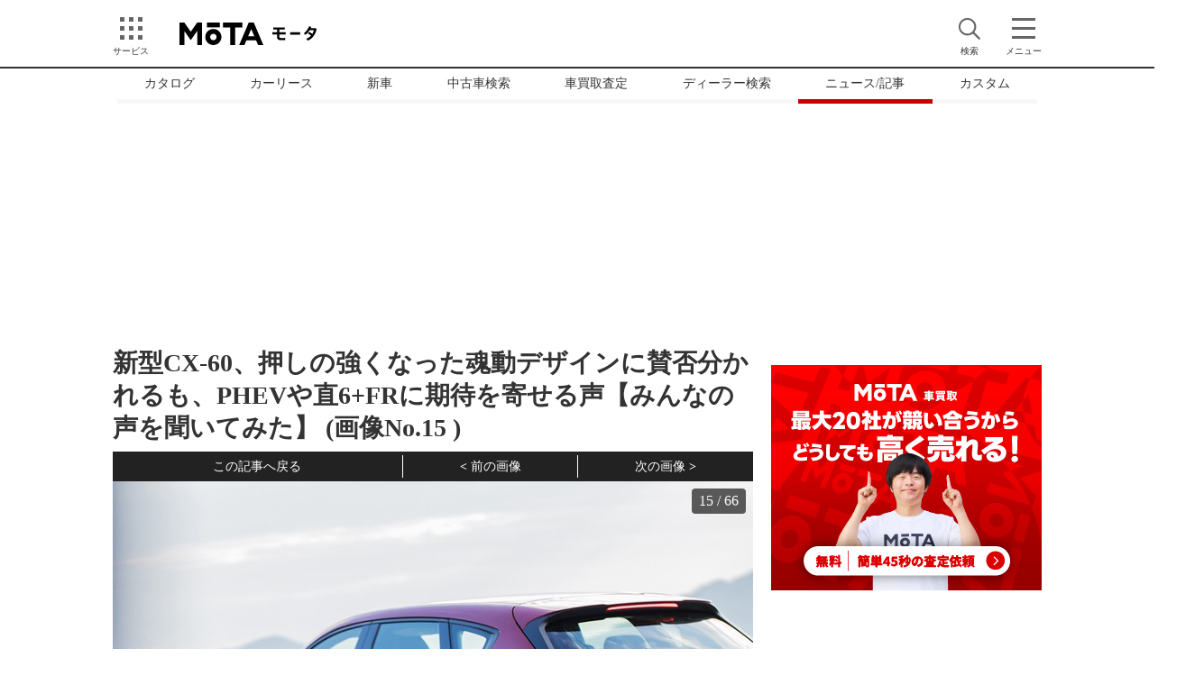

--- FILE ---
content_type: text/html;charset=UTF-8
request_url: https://autoc-one.jp/mazda/cx-5/newmodel-5012670/photo/0015.html
body_size: 25392
content:
<!doctype html>
<html lang="ja">

    <head>
        <meta charset="utf-8" />
<meta http-equiv="X-UA-Compatible" content="IE=edge" />

<title>新型CX-60、押しの強くなった魂動デザインに賛否分かれるも、PHEVや直6+FRに期待を寄せる声【みんなの声を聞いてみた】(画像ギャラリー No.15) | 【話題を先取り】新型車解説2025【MOTA】</title>
  <meta content="新型CX-60、押しの強くなった魂動デザインに賛否分かれるも、PHEVや直6+FRに期待を寄せる声【みんなの声を聞いてみた】で紹介するニュースの写真をご覧になれます。画像 No.15" name="description" />
<meta content="マツダ,CX-5,新型車,解説,モデルチェンジ" name="keywords" />
<link rel="canonical" href="https://autoc-one.jp/mazda/cx-5/newmodel-5012670/photo/0015.html" />
<meta content="新型CX-60、押しの強くなった魂動デザインに賛否分かれるも、PHEVや直6+FRに期待を寄せる声【みんなの声を聞いてみた】(画像ギャラリー No.15) | 【話題を先取り】新型車解説2025【MOTA】" property="og:title" />
  <meta content="article" property="og:type" />
<meta content="https://cdn.autoc-one.jp/images/article/202203/11144240554_0d1a.jpg" property="og:image" />
<meta content="https://autoc-one.jp/mazda/cx-5/newmodel-5012670/photo/0015.html" property="og:url" />
<meta content="MOTA（旧オートックワン）" property="og:site_name" />
<meta content="新型CX-60、押しの強くなった魂動デザインに賛否分かれるも、PHEVや直6+FRに期待を寄せる声【みんなの声を聞いてみた】で紹介するニュースの写真をご覧になれます。画像 No.15" property="og:description" />
<meta content="796137927162209" property="fb:app_id" />
<meta content="ja_JP" property="og:locale" />
<meta content="https://www.facebook.com/autocONE.jp/"
  property="article:publisher" />

<meta content="summary_large_image" name="twitter:card" />
<meta content="@MOTA_PRESS" name="twitter:site" />
<meta content="https://autoc-one.jp/mazda/cx-5/newmodel-5012670/photo/0015.html" name="twitter:url" />
<meta content="新型CX-60、押しの強くなった魂動デザインに賛否分かれるも、PHEVや直6+FRに期待を寄せる声【みんなの声を聞いてみた】(画像ギャラリー No.15) | 【話題を先取り】新型車解説2025|【MOTA】" name="twitter:title" />
  <meta content="新型CX-60、押しの強くなった魂動デザインに賛否分かれるも、PHEVや直6+FRに期待を寄せる声【みんなの声を聞いてみた】で紹介するニュースの写真をご覧になれます。画像 No.15" name="twitter:description" />
<meta content="https://cdn.autoc-one.jp/images/article/202203/11144240554_0d1a.jpg" name="twitter:image" /><!-- favicon,icon -->
<link href="https://cdn.autoc-one.jp/static/common2/images/favicon.ico"
  rel="shortcut icon" type="image/x-icon" />
<link href="https://cdn.autoc-one.jp/static/iphone/icon.png"
  rel="apple-touch-icon" />

<link href="https://cdn.autoc-one.jp/article-assets/css/article-v2/lib/slick.css" rel="stylesheet" media="print" onload="this.media='all'" />
<link href="https://cdn.autoc-one.jp/article-assets/css/article-v2/lib/slick-theme.css" rel="stylesheet" media="print" onload="this.media='all'" />
<link href="https://cdn.autoc-one.jp/article-assets/css/article-v2/lib/slick-theme-custom.css" rel="stylesheet" media="print" onload="this.media='all'" />
<link rel="stylesheet" href="https://cdnjs.cloudflare.com/ajax/libs/Swiper/4.3.5/css/swiper.min.css" media="print" onload="this.media='all'" />
<link href="https://cdn.autoc-one.jp/article-assets/css/article-v2/magazine-f3942c25b4f53cbfb4aafac70de0dfbf.css;jsessionid=5ACB390C06970D293A7CA7107EB28E0E" rel="stylesheet" />
<link href="https://cdn.autoc-one.jp/article-assets/css/article-v2/cms-style-97999756d3338e41bcbc4d4dd3b0a4fa.css;jsessionid=5ACB390C06970D293A7CA7107EB28E0E" rel="stylesheet" />

<script src="https://cdn.autoc-one.jp/article-assets/js/lib/jquery-1.11.3.min.js"></script>
<script type="text/javascript" src="https://code.jquery.com/jquery-migrate-1.2.1.min.js" defer></script>
<script type="text/javascript" src="https://cdn.jsdelivr.net/npm/jquery.easing@1.3.0/jquery.easing.1.3.js" defer></script>
<script type="text/javascript" src="https://cdn.autoc-one.jp/article-assets/js/article-v2/lib/slick/slick.min.js" defer></script>
<script src="https://cdnjs.cloudflare.com/ajax/libs/Swiper/4.3.5/js/swiper.min.js" defer></script>

<script type="text/javascript" src="https://cdn.autoc-one.jp/article-assets/js/article-v2/loginState-a797ee1db7fcfede1341f023f9994770.js;jsessionid=5ACB390C06970D293A7CA7107EB28E0E" defer></script>

<script type="text/javascript">
	var cdnPath = "https://cdn.autoc-one.jp";
	var isSp = "false";
</script>

<script type="text/javascript" src="https://cdn.autoc-one.jp/article-assets/js/article-v2/script-7986f5f9555ca355923218e63d4d587e.js;jsessionid=5ACB390C06970D293A7CA7107EB28E0E" defer></script>

<script type="text/javascript">
  window._taboola = window._taboola || [];
  _taboola.push({article:'auto'});
  !function (e, f, u, i) {
    if (!document.getElementById(i)){
      e.async = 1;
      e.src = u;
      e.id = i;
      f.parentNode.insertBefore(e, f);
    }
  }(document.createElement('script'),
  document.getElementsByTagName('script')[0],
  '//cdn.taboola.com/libtrc/autocone/loader.js',
  'tb_loader_script');
  if(window.performance && typeof window.performance.mark == 'function')
    {window.performance.mark('tbl_ic');}
</script>
 <!-- Start VWO Async SmartCode Version 2.1-->
<link rel="preconnect" href="https://dev.visualwebsiteoptimizer.com" />
<script type='text/javascript' id='vwoCode'>
window._vwo_code || (function() {
var account_id=240435,
version=2.1,
settings_tolerance=2000,
hide_element='body',
hide_element_style = 'opacity:0 !important;filter:alpha(opacity=0) !important;background:none !important;transition:none !important;',
/* DO NOT EDIT BELOW THIS LINE */
f=false,w=window,d=document,v=d.querySelector('#vwoCode'),cK='_vwo_'+account_id+'_settings',cc={};try{var c=JSON.parse(localStorage.getItem('_vwo_'+account_id+'_config'));cc=c&&typeof c==='object'?c:{}}catch(e){}var stT=cc.stT==='session'?w.sessionStorage:w.localStorage;code={nonce:v&&v.nonce,library_tolerance:function(){return typeof library_tolerance!=='undefined'?library_tolerance:undefined},settings_tolerance:function(){return cc.sT||settings_tolerance},hide_element_style:function(){return'{'+(cc.hES||hide_element_style)+'}'},hide_element:function(){if(performance.getEntriesByName('first-contentful-paint')[0]){return''}return typeof cc.hE==='string'?cc.hE:hide_element},getVersion:function(){return version},finish:function(e){if(!f){f=true;var t=d.getElementById('_vis_opt_path_hides');if(t)t.parentNode.removeChild(t);if(e)(new Image).src='https://dev.visualwebsiteoptimizer.com/ee.gif?a='+account_id+e}},finished:function(){return f},addScript:function(e){var t=d.createElement('script');t.type='text/javascript';if(e.src){t.src=e.src}else{t.text=e.text}v&&t.setAttribute('nonce',v.nonce);d.getElementsByTagName('head')[0].appendChild(t)},load:function(e,t){var n=this.getSettings(),i=d.createElement('script'),r=this;t=t||{};if(n){i.textContent=n;d.getElementsByTagName('head')[0].appendChild(i);if(!w.VWO||VWO.caE){stT.removeItem(cK);r.load(e)}}else{var o=new XMLHttpRequest;o.open('GET',e,true);o.withCredentials=!t.dSC;o.responseType=t.responseType||'text';o.onload=function(){if(t.onloadCb){return t.onloadCb(o,e)}if(o.status===200||o.status===304){_vwo_code.addScript({text:o.responseText})}else{_vwo_code.finish('&e=loading_failure:'+e)}};o.onerror=function(){if(t.onerrorCb){return t.onerrorCb(e)}_vwo_code.finish('&e=loading_failure:'+e)};o.send()}},getSettings:function(){try{var e=stT.getItem(cK);if(!e){return}e=JSON.parse(e);if(Date.now()>e.e){stT.removeItem(cK);return}return e.s}catch(e){return}},init:function(){if(d.URL.indexOf('__vwo_disable__')>-1)return;var e=this.settings_tolerance();w._vwo_settings_timer=setTimeout(function(){_vwo_code.finish();stT.removeItem(cK)},e);var t;if(this.hide_element()!=='body'){t=d.createElement('style');var n=this.hide_element(),i=n?n+this.hide_element_style():'',r=d.getElementsByTagName('head')[0];t.setAttribute('id','_vis_opt_path_hides');v&&t.setAttribute('nonce',v.nonce);t.setAttribute('type','text/css');if(t.styleSheet)t.styleSheet.cssText=i;else t.appendChild(d.createTextNode(i));r.appendChild(t)}else{t=d.getElementsByTagName('head')[0];var i=d.createElement('div');i.style.cssText='z-index: 2147483647 !important;position: fixed !important;left: 0 !important;top: 0 !important;width: 100% !important;height: 100% !important;background: white !important;display: block !important;';i.setAttribute('id','_vis_opt_path_hides');i.classList.add('_vis_hide_layer');t.parentNode.insertBefore(i,t.nextSibling)}var o=window._vis_opt_url||d.URL,s='https://dev.visualwebsiteoptimizer.com/j.php?a='+account_id+'&u='+encodeURIComponent(o)+'&vn='+version;if(w.location.search.indexOf('_vwo_xhr')!==-1){this.addScript({src:s})}else{this.load(s+'&x=true')}}};w._vwo_code=code;code.init();})();
</script>
<!-- End VWO Async SmartCode --><!-- Start AnyManager Recover Tag -->
<script data-sdk="l/1.1.10" data-cfasync="false" nowprocket src="https://html-load.com/loader.min.js" charset="UTF-8"></script>
<script nowprocket>(function(){function t(o,e){const r=n();return(t=function(t,n){return r[t-=309]})(o,e)}function n(){const t=["style","792872oOmMCL","documentElement","title","querySelectorAll","localStorage","name","VGhlcmUgd2FzIGEgcHJvYmxlbSBsb2FkaW5nIHRoZSBwYWdlLiBQbGVhc2UgY2xpY2sgT0sgdG8gbGVhcm4gbW9yZS4=","282786fMMJDo","loader-check","Cannot find currentScript","reload","textContent","charCodeAt","as_","&url=","script","map","loader_light","recovery","text","315540RTyVlu","last_bfa_at","split","href","length","&domain=","Script not found",'/loader.min.js"]',"from","none","width","width: 100vw; height: 100vh; z-index: 2147483647; position: fixed; left: 0; top: 0;","https://report.error-report.com/modal?eventId=&error=Vml0YWwgQVBJIGJsb2NrZWQ%3D&domain=","connection","https://error-report.com/report","querySelector","https://report.error-report.com/modal?eventId=","rtt","POST","87706KyRVLS","contains","src","height","close-error-report","error","Failed to load script: ",'script[src*="//',"3nLwbiH","/loader.min.js","append","hostname","outerHTML","&error=","onLine","setItem","addEventListener","btoa","setAttribute","toString","appendChild","display","searchParams","location","check","https://","type","currentScript","concat","148728JJjXGq","iframe","21QNapZW","data","createElement","link,style","Fallback Failed","_fa_","forEach","as_index","105042KWystp","getComputedStyle","host","value","removeEventListener","now","url","write","attributes","getBoundingClientRect","message","975180lrCXsz","as_modal_loaded","remove","https://report.error-report.com/modal?eventId=&error="];return(n=function(){return t})()}(function(){const o=t,e=n();for(;;)try{if(102011===parseInt(o(360))/1+parseInt(o(321))/2+parseInt(o(329))/3*(-parseInt(o(376))/4)+parseInt(o(371))/5+parseInt(o(383))/6+-parseInt(o(352))/7*(parseInt(o(350))/8)+-parseInt(o(396))/9)break;e.push(e.shift())}catch(t){e.push(e.shift())}})(),(()=>{"use strict";const n=t,o=n=>{const o=t;let e=0;for(let t=0,r=n[o(400)];t<r;t++)e=(e<<5)-e+n[o(388)](t),e|=0;return e},e=class{static[n(345)](){const t=n;var e,r;let c=arguments[t(400)]>0&&void 0!==arguments[0]?arguments[0]:t(394),a=!(arguments[t(400)]>1&&void 0!==arguments[1])||arguments[1];const i=Date[t(365)](),s=i-i%864e5,l=s-864e5,d=s+864e5,u=t(389)+o(c+"_"+s),w=t(389)+o(c+"_"+l),h=t(389)+o(c+"_"+d);return u!==w&&u!==h&&w!==h&&!(null!==(e=null!==(r=window[u])&&void 0!==r?r:window[w])&&void 0!==e?e:window[h])&&(a&&(window[u]=!0,window[w]=!0,window[h]=!0),!0)}};function r(o,e){const r=n;try{window[r(380)][r(336)](window[r(344)][r(362)]+r(357)+btoa(r(397)),Date[r(365)]()[r(340)]())}catch(t){}try{!async function(n,o){const e=r;try{if(await async function(){const n=t;try{if(await async function(){const n=t;if(!navigator[n(335)])return!0;try{await fetch(location[n(399)])}catch(t){return!0}return!1}())return!0;try{if(navigator[n(315)][n(319)]>1e3)return!0}catch(t){}return!1}catch(t){return!1}}())return;const r=await async function(n){const o=t;try{const t=new URL(o(316));t[o(343)][o(331)](o(347),o(393)),t[o(343)][o(331)](o(378),""),t[o(343)][o(331)](o(370),n),t[o(343)][o(331)](o(366),location[o(399)]);const e=await fetch(t[o(399)],{method:o(320)});return await e[o(395)]()}catch(t){return o(326)}}(n);document[e(379)](e(355))[e(358)]((t=>{const n=e;t[n(373)](),t[n(387)]=""}));let a=!1;window[e(337)](e(370),(t=>{const n=e;n(372)===t[n(353)]&&(a=!0)}));const i=document[e(354)](e(351));i[e(323)]=e(318)[e(349)](r,e(334))[e(349)](btoa(n),e(401))[e(349)](o,e(390))[e(349)](btoa(location[e(399)])),i[e(339)](e(375),e(313)),document[e(377)][e(341)](i);const s=t=>{const n=e;n(325)===t[n(353)]&&(i[n(373)](),window[n(364)](n(370),s))};window[e(337)](e(370),s);const l=()=>{const t=e,n=i[t(369)]();return t(311)!==window[t(361)](i)[t(342)]&&0!==n[t(312)]&&0!==n[t(324)]};let d=!1;const u=setInterval((()=>{if(!document[e(322)](i))return clearInterval(u);l()||d||(clearInterval(u),d=!0,c(n,o))}),1e3);setTimeout((()=>{a||d||(d=!0,c(n,o))}),3e3)}catch(t){c(n,o)}}(o,e)}catch(t){c(o,e)}}function c(t,o){const e=n;try{const n=atob(e(382));confirm(n)?location[e(399)]=e(374)[e(349)](btoa(t),e(401))[e(349)](o,e(390))[e(349)](btoa(location[e(399)])):location[e(386)]()}catch(t){location[e(399)]=e(314)[e(349)](o)}}(()=>{const t=n,o=n=>t(327)[t(349)](n);let c="";try{var a,i;null===(a=document[t(348)])||void 0===a||a[t(373)]();const n=null!==(i=function(){const n=t,o=n(359)+window[n(338)](window[n(344)][n(332)]);return window[o]}())&&void 0!==i?i:0;if(!e[t(345)](t(384),!1))return;const s="html-load.com,fb.html-load.com,content-loader.com,fb.content-loader.com"[t(398)](",");c=s[0];const l=document[t(317)](t(328)[t(349)](s[n],t(309)));if(!l)throw new Error(t(402));const d=Array[t(310)](l[t(368)])[t(392)]((n=>({name:n[t(381)],value:n[t(363)]})));if(n+1<s[t(400)])return function(n,o){const e=t,r=e(359)+window[e(338)](window[e(344)][e(332)]);window[r]=o}(0,n+1),void function(n,o){const e=t;var r;const c=document[e(354)](e(391));o[e(358)]((t=>{const n=e;let{name:o,value:r}=t;return c[n(339)](o,r)})),c[e(339)](e(323),e(346)[e(349)](n,e(330))),document[e(367)](c[e(333)]);const a=null===(r=document[e(348)])||void 0===r?void 0:r[e(333)];if(!a)throw new Error(e(385));document[e(367)](a)}(s[n+1],d);r(o(t(356)),c)}catch(n){try{n=n[t(340)]()}catch(t){}r(o(n),c)}})()})();})();</script>
<!-- End AnyManager Recover Tag --><script data-ad-client="ca-pub-6083740507731214" async src="https://pagead2.googlesyndication.com/pagead/js/adsbygoogle.js"></script>

<meta name="viewport" content="width=device-width, initial-scale=1, maximum-scale=1">
<!-- start FourM tag -->
<script type="application/javascript" src="//anymind360.com/js/274/ats.js"></script>
<script async src="https://securepubads.g.doubleclick.net/tag/js/gpt.js"></script>
<script>
    window.googletag = window.googletag || {cmd: []};
</script>
<script type="text/javascript">
    var path_value = location.pathname.substr(0, 40);
    var parameter_value = location.search.substr(0, 40);
    var ref_value = "null";
    if (document.referrer) {
        var ref_array = [];
        ref_array = document.referrer.split("/");
        ref_value = ref_array[2];
    }
    googletag.cmd.push(function () {
        googletag.pubads().setTargeting('Para', parameter_value)
            .setTargeting('Ref', ref_value)
            .setTargeting('URL', path_value)
            .setTargeting('MAKER',["マツダ"])
            .setTargeting('MODEL',["CX-5"])
            .setTargeting('BODYTYPE',["SUV・クロカン"])
            .setTargeting('PAGETYPE',"photo")
            .setTargeting('KEYWORDTAG', ["SUV","新型車レビュー"])
        googletag.pubads().collapseEmptyDivs();
    });
</script>

<script>
      googletag.cmd.push(function() {
        googletag.defineSlot('/83555300,2752176/autoc-one/mota/jp_mota_pc_all_billboard', [[970, 250], [980, 250], [1, 1]], 'jp_mota_pc_all_billboard').addService(googletag.pubads());
        googletag.defineSlot('/83555300,2752176/autoc-one/mota/jp_mota_pc_photo_right_1st', [[300, 250], [336, 280], [1, 1]], 'jp_mota_pc_photo_right_1st').addService(googletag.pubads());
        
        googletag.defineSlot('/83555300,2752176/autoc-one/mota/jp_mota_pc_all_pillar_left', [[160, 600], [1, 1], 'fluid'], 'jp_mota_pc_all_pillar_left').addService(googletag.pubads());
        googletag.defineSlot('/83555300,2752176/autoc-one/mota/jp_mota_pc_all_pillar_right', [[160, 600], [1, 1], 'fluid'], 'jp_mota_pc_all_pillar_right').addService(googletag.pubads());
        googletag.pubads().enableSingleRequest();
        googletag.pubads().collapseEmptyDivs();
        googletag.enableServices();
      });
    </script>
  
<script>(window.BOOMR_mq=window.BOOMR_mq||[]).push(["addVar",{"rua.upush":"false","rua.cpush":"false","rua.upre":"false","rua.cpre":"false","rua.uprl":"false","rua.cprl":"false","rua.cprf":"false","rua.trans":"","rua.cook":"false","rua.ims":"false","rua.ufprl":"false","rua.cfprl":"false","rua.isuxp":"false","rua.texp":"norulematch","rua.ceh":"false","rua.ueh":"false","rua.ieh.st":"0"}]);</script>
                              <script>!function(e){var n="https://s.go-mpulse.net/boomerang/";if("False"=="True")e.BOOMR_config=e.BOOMR_config||{},e.BOOMR_config.PageParams=e.BOOMR_config.PageParams||{},e.BOOMR_config.PageParams.pci=!0,n="https://s2.go-mpulse.net/boomerang/";if(window.BOOMR_API_key="VVD38-YTNXB-BKVUM-7PZ77-MLGLT",function(){function e(){if(!o){var e=document.createElement("script");e.id="boomr-scr-as",e.src=window.BOOMR.url,e.async=!0,i.parentNode.appendChild(e),o=!0}}function t(e){o=!0;var n,t,a,r,d=document,O=window;if(window.BOOMR.snippetMethod=e?"if":"i",t=function(e,n){var t=d.createElement("script");t.id=n||"boomr-if-as",t.src=window.BOOMR.url,BOOMR_lstart=(new Date).getTime(),e=e||d.body,e.appendChild(t)},!window.addEventListener&&window.attachEvent&&navigator.userAgent.match(/MSIE [67]\./))return window.BOOMR.snippetMethod="s",void t(i.parentNode,"boomr-async");a=document.createElement("IFRAME"),a.src="about:blank",a.title="",a.role="presentation",a.loading="eager",r=(a.frameElement||a).style,r.width=0,r.height=0,r.border=0,r.display="none",i.parentNode.appendChild(a);try{O=a.contentWindow,d=O.document.open()}catch(_){n=document.domain,a.src="javascript:var d=document.open();d.domain='"+n+"';void(0);",O=a.contentWindow,d=O.document.open()}if(n)d._boomrl=function(){this.domain=n,t()},d.write("<bo"+"dy onload='document._boomrl();'>");else if(O._boomrl=function(){t()},O.addEventListener)O.addEventListener("load",O._boomrl,!1);else if(O.attachEvent)O.attachEvent("onload",O._boomrl);d.close()}function a(e){window.BOOMR_onload=e&&e.timeStamp||(new Date).getTime()}if(!window.BOOMR||!window.BOOMR.version&&!window.BOOMR.snippetExecuted){window.BOOMR=window.BOOMR||{},window.BOOMR.snippetStart=(new Date).getTime(),window.BOOMR.snippetExecuted=!0,window.BOOMR.snippetVersion=12,window.BOOMR.url=n+"VVD38-YTNXB-BKVUM-7PZ77-MLGLT";var i=document.currentScript||document.getElementsByTagName("script")[0],o=!1,r=document.createElement("link");if(r.relList&&"function"==typeof r.relList.supports&&r.relList.supports("preload")&&"as"in r)window.BOOMR.snippetMethod="p",r.href=window.BOOMR.url,r.rel="preload",r.as="script",r.addEventListener("load",e),r.addEventListener("error",function(){t(!0)}),setTimeout(function(){if(!o)t(!0)},3e3),BOOMR_lstart=(new Date).getTime(),i.parentNode.appendChild(r);else t(!1);if(window.addEventListener)window.addEventListener("load",a,!1);else if(window.attachEvent)window.attachEvent("onload",a)}}(),"".length>0)if(e&&"performance"in e&&e.performance&&"function"==typeof e.performance.setResourceTimingBufferSize)e.performance.setResourceTimingBufferSize();!function(){if(BOOMR=e.BOOMR||{},BOOMR.plugins=BOOMR.plugins||{},!BOOMR.plugins.AK){var n=""=="true"?1:0,t="",a="aohxbsqx2w5nc2jjyk4a-f-7abbaa26c-clientnsv4-s.akamaihd.net",i="false"=="true"?2:1,o={"ak.v":"39","ak.cp":"1293136","ak.ai":parseInt("554568",10),"ak.ol":"0","ak.cr":9,"ak.ipv":4,"ak.proto":"h2","ak.rid":"254a4061","ak.r":51095,"ak.a2":n,"ak.m":"dsca","ak.n":"essl","ak.bpcip":"3.143.112.0","ak.cport":43898,"ak.gh":"23.215.214.238","ak.quicv":"","ak.tlsv":"tls1.3","ak.0rtt":"","ak.0rtt.ed":"","ak.csrc":"-","ak.acc":"","ak.t":"1764344504","ak.ak":"hOBiQwZUYzCg5VSAfCLimQ==S95Etk/P7RSglMvSb2A2qKcjsGKouMq/F1la3derK1q5lzldn/rNiSOweggxc5zrq+MRNEvP3yLqu8b1p8cl8BhiJI1Ecu832rhqqLIR+N2zn7tbD763hCseqiWlOml1UAv/VfWwcL/dYXYsWjtx1Ar70u6+ejMt0KOiMnRDrzuORjC+gyvRThlTE4f5Sz9vOntoXgDi7tVmwgZFyZrX6rVLOB2TfvGImthuzxD+snM7Flvr9OE/drgO48X/Y72ZoQzwg8dhh5ghsGYooau1LaEBmfIIjaYvOaqP48paYlFsW+fU4de7W1TYSMJ1VJNOOe0GmyMWRW+jKrsDbPVdxcYZrsmdkqJ24nmXme7YpU4gvxIoEatIS0u+ew5krhAxXsNPYhvAhzsV7UQc1V7Q+MvjNorJtlQxjddCV6+g6eA=","ak.pv":"123","ak.dpoabenc":"","ak.tf":i};if(""!==t)o["ak.ruds"]=t;var r={i:!1,av:function(n){var t="http.initiator";if(n&&(!n[t]||"spa_hard"===n[t]))o["ak.feo"]=void 0!==e.aFeoApplied?1:0,BOOMR.addVar(o)},rv:function(){var e=["ak.bpcip","ak.cport","ak.cr","ak.csrc","ak.gh","ak.ipv","ak.m","ak.n","ak.ol","ak.proto","ak.quicv","ak.tlsv","ak.0rtt","ak.0rtt.ed","ak.r","ak.acc","ak.t","ak.tf"];BOOMR.removeVar(e)}};BOOMR.plugins.AK={akVars:o,akDNSPreFetchDomain:a,init:function(){if(!r.i){var e=BOOMR.subscribe;e("before_beacon",r.av,null,null),e("onbeacon",r.rv,null,null),r.i=!0}return this},is_complete:function(){return!0}}}}()}(window);</script></head>

    <body itemscope itemtype="http://schema.org/WebPage" class="photo-gallery">

        <header>
  <div class="header__head">
    <div class="header__head--inner">
      <div class="header__head--service"><button type="button" id="btnService" class="header__head--button"><img src="https://cdn.autoc-one.jp/article-assets/image/article-v2/icon/btn_service.png" alt="サービス" width="40" height="40"><span>サービス</span></button></div>
      <div class="header__logo">
        <a class="header__logo--main" href="https://autoc-one.jp/"><img src="https://cdn.autoc-one.jp/static/common2/images/common/mota_logo.svg" alt="MOTA（モータ）" width="300" height="81"></a>
      </div>
      <div class="header__head--menu">
        <button type="button" id="btnSearch" class="header__head--button"><img src="https://cdn.autoc-one.jp/article-assets/image/article-v2/icon/btn_search.png" alt="検索" width="40" height="40"><span>検索</span></button>
        <button type="button" id="btnMenu" class="header__head--button"><img src="https://cdn.autoc-one.jp/article-assets/image/article-v2/icon/btn_menu.png" alt="メニュー" width="40" height="40"><span>メニュー</span></button>
      </div>
    </div>
  </div>
  <div id="search" class="header__search" style="display: none;">
    <form action="javascript:searchByWord()">
      <dl class="menu__keyword">
        <dt class="menu__keyword--term"><label for="">キーワードで記事や車両を探す</label></dt>
        <dd class="menu__keyword--valu"><input type="text" id="searchWord" value="" placeholder="メーカー、車種などで探す" class="menu__input menu__input--keyword"><button type="button" class="menu__input menu__button--search" onclick="this.form.submit();">検索する</button></dd>
      </dl>
    </form>
  </div>
  <div class="navigation">
    <div class="service-nav">
      <div class="buttons">
        <button class="back" type="button" onclick=""><span>◀︎</span></button>
        <button class="next" type="button" onclick=""><span>▶︎</span></button>
      </div>
      <ul class="service-nav__inner">
        <li class="service-nav__inner--list">
          <a href="https://autoc-one.jp/catalog/">カタログ</a>
        </li>
        <li class="service-nav__inner--list">
          <a href="https://autoc-one.jp/lease/">カーリース</a>
        </li>
        <li class="service-nav__inner--list">
          <a href="https://autoc-one.jp/newcar/">新車</a>
        </li>
        <li class="service-nav__inner--list">
          <a href="https://autoc-one.jp/used/">中古車検索</a>
        </li>
        <li class="service-nav__inner--list">
          <a href="https://autoc-one.jp/ullo/">車買取査定</a>
        </li>
        <li class="service-nav__inner--list">
          <a href="https://autoc-one.jp/dealer/">ディーラー検索</a>
        </li>
        <li class="service-nav__inner--list service-nav__current is-current">
          <a href="/article/">ニュース/記事</a>
        </li>
        <li class="service-nav__inner--list">
          <a href="/custom/">カスタム</a>
        </li>
      </ul>
    </div>
  </div>
</header>

<div id="menuBg" class="menuBg" style="display: none;"></div>
<div id="left" class="service" style="left: -105%;">
  <button type="button" id="btnCloseLeft" class="menu-button menu-button__left">×</button>
  <div class="service__inner">
    <nav class="header-modal">
      <div class="header__logo">
        <span class="header__logo--main"><img loading="lazy" src="https://cdn.autoc-one.jp/static/common2/images/common/mota_logo.svg" alt="MOTA（モータ）" width="300" height="81"></span>
      </div>
      <div class="header-modal__inner">
        <div class="service-nav">
          <div class="header-modal__heading">サービス</div>
          <ul class="header-modal__category-list">
            <li class="header-modal__category-list--list"><a href="https://autoc-one.jp/catalog/">車種情報を調べる<span>（自動車カタログ）</span></a></li>
            <li class="header-modal__category-list--list"><a href="https://autoc-one.jp/lease/">毎月定額でマイカーが持てる<span>（新車リース）</span></a></li>
            <li class="header-modal__category-list--list"><a href="https://autoc-one.jp/newcar/">新車を買う<span>（新車購入問合せ）</span></a></li>
            <li class="header-modal__category-list--list"><a href="https://autoc-one.jp/used/">中古車を探す<span>（中古車検索）</span></a></li>
            <li class="header-modal__category-list--list"><a href="https://autoc-one.jp/ullo/">クルマを売る<span>（車買取/中古車査定）</span></a></li>
            <li class="header-modal__category-list--list"><a href="https://autoc-one.jp/shop/">車内アイテムを探す<span>（カー用品通販）</span></a></li>
            <li class="header-modal__category-list--list"><a href="https://autoc-one.jp/dealer/">お店を探す<span>（ディーラー検索）</span></a></li>
          </ul>
        </div>
        <div class="service-nav">
          <div class="header-modal__heading">関連</div>
          <ul class="header-modal__category-list">
            <li class="header-modal__category-list--list"><a href="http://hoken.autoc-one.jp/">保険を探す<span>（自動車保険一括見積もり）</span></a></li>
            <li class="header-modal__category-list--list"><a href="http://shaken.autoc-one.jp/">車検を見積もる<span>（車検見積もり）</span></a></li>
            <li class="header-modal__category-list--list"><a href="https://cs.autoc-one.jp/">ユーザーの車記事を読む<span>（カーソムリエ）</span></a></li>
          </ul>
        </div>
        <div class="header-modal__catalog">
          <div class="header-modal__heading">自動車カタログ</div>
          <div class="header-modal__catalog--inner">
            <div class="header-modal__catalog__primary">
              <div class="header-modal__heading--small">国産車</div>
              <ul class="header-modal__maker">
                <li>
                  <a class="header-modal__maker--link" href="https://autoc-one.jp/catalog/lexus/">
                    <span class="header-modal__maker--logo"><img src="https://cdn.autoc-one.jp/article-assets/image/brand/lexus.png" loading="lazy" alt="レクサス" width="103" height="47"></span>
                    <span class="header-modal__maker--name">レクサス</span>
                  </a>
                </li>
                <li>
                  <a class="header-modal__maker--link" href="https://autoc-one.jp/catalog/toyota/">
                    <span class="header-modal__maker--logo"><img src="https://cdn.autoc-one.jp/article-assets/image/brand/toyota.png" loading="lazy" alt="トヨタ" width="103" height="47"></span>
                    <span class="header-modal__maker--name">トヨタ</span>
                  </a>
                </li>
                <li>
                  <a class="header-modal__maker--link" href="https://autoc-one.jp/catalog/nissan/">
                    <span class="header-modal__maker--logo"><img src="https://cdn.autoc-one.jp/article-assets/image/brand/nissan.png" loading="lazy" alt="日産" width="103" height="47"></span>
                    <span class="header-modal__maker--name">日産</span>
                  </a>
                </li>
                <li>
                  <a class="header-modal__maker--link" href="https://autoc-one.jp/catalog/honda/">
                    <span class="header-modal__maker--logo"><img src="https://cdn.autoc-one.jp/article-assets/image/brand/honda.png" loading="lazy" alt="ホンダ" width="103" height="47"></span>
                    <span class="header-modal__maker--name">ホンダ</span>
                  </a>
                </li>
                <li>
                  <a class="header-modal__maker--link" href="https://autoc-one.jp/catalog/mazda/">
                    <span class="header-modal__maker--logo"><img loading="lazy" src="https://cdn.autoc-one.jp/article-assets/image/brand/matsuda.png" alt="マツダ" width="103" height="47"></span>
                    <span class="header-modal__maker--name">マツダ</span>
                  </a>
                </li>
                <li>
                  <a class="header-modal__maker--link" href="https://autoc-one.jp/catalog/subaru/">
                    <span class="header-modal__maker--logo"><img loading="lazy" src="https://cdn.autoc-one.jp/article-assets/image/brand/subaru.png" alt="スバル" width="103" height="47"></span>
                    <span class="header-modal__maker--name">スバル</span>
                  </a>
                </li>
                <li>
                  <a class="header-modal__maker--link" href="https://autoc-one.jp/catalog/suzuki/">
                    <span class="header-modal__maker--logo"><img loading="lazy" src="https://cdn.autoc-one.jp/article-assets/image/brand/suzuki.png" alt="スズキ" width="103" height="47"></span>
                    <span class="header-modal__maker--name">スズキ</span>
                  </a>
                </li>
                <li>
                  <a class="header-modal__maker--link" href="https://autoc-one.jp/catalog/daihatsu/">
                    <span class="header-modal__maker--logo"><img loading="lazy" src="https://cdn.autoc-one.jp/article-assets/image/brand/daihatsu.png" alt="ダイハツ" width="103" height="47"></span>
                    <span class="header-modal__maker--name">ダイハツ</span>
                  </a>
                </li>
                <li>
                  <a class="header-modal__maker--link" href="https://autoc-one.jp/catalog/mitsubishi/">
                    <span class="header-modal__maker--logo"><img loading="lazy" src="https://cdn.autoc-one.jp/article-assets/image/brand/mitsubishi.png" alt="三菱" width="103" height="47"></span>
                    <span class="header-modal__maker--name">三菱</span>
                  </a>
                </li>
                <li>
                  <a class="header-modal__maker--link" href="https://autoc-one.jp/catalog/mitsuoka/">
                    <span class="header-modal__maker--logo"><img loading="lazy" src="https://cdn.autoc-one.jp/article-assets/image/brand/mitsuoka.png" alt="光岡" width="103" height="47"></span>
                    <span class="header-modal__maker--name">光岡</span>
                  </a>
                </li>
              </ul>
            </div>
            <div class="header-modal__catalog__secondary">
              <div class="header-modal__heading--small">輸入車</div>
              <ul class="header-modal__maker">
                <li>
                  <a class="header-modal__maker--link" href="https://autoc-one.jp/catalog/mercedes-benz/">
                    <span class="header-modal__maker--logo"><img loading="lazy" src="https://cdn.autoc-one.jp/article-assets/image/brand/benz.png" alt="メルセデスベンツ" width="103" height="47"></span>
                    <span class="header-modal__maker--name">メルセデス<br>ベンツ</span>
                  </a>
                </li>
                <li>
                  <a class="header-modal__maker--link" href="https://autoc-one.jp/catalog/bmw/">
                    <span class="header-modal__maker--logo"><img loading="lazy" src="https://cdn.autoc-one.jp/article-assets/image/brand/bmw.png" alt="BMW" width="103" height="47"></span>
                    <span class="header-modal__maker--name">BMW</span>
                  </a>
                </li>
                <li>
                  <a class="header-modal__maker--link" href="https://autoc-one.jp/catalog/volkswagen/">
                    <span class="header-modal__maker--logo"><img loading="lazy" src="https://cdn.autoc-one.jp/article-assets/image/brand/volkswagen.png" alt="フォルクスワーゲン" width="103" height="47"></span>
                    <span class="header-modal__maker--name">フォルクス<br>ワーゲン</span>
                  </a>
                </li>
                <li>
                  <a class="header-modal__maker--link" href="https://autoc-one.jp/catalog/audi/">
                    <span class="header-modal__maker--logo"><img loading="lazy" src="https://cdn.autoc-one.jp/article-assets/image/brand/audi.png" alt="アウディ" width="103" height="47"></span>
                    <span class="header-modal__maker--name">アウディ</span>
                  </a>
                </li>
                <li>
                  <a class="header-modal__maker--link" href="https://autoc-one.jp/catalog/porsche/">
                    <span class="header-modal__maker--logo"><img loading="lazy" src="https://cdn.autoc-one.jp/article-assets/image/brand/porsche.png" alt="ポルシェ" width="103" height="47"></span>
                    <span class="header-modal__maker--name">ポルシェ</span>
                  </a>
                </li>
                <li>
                  <a class="header-modal__maker--link" href="https://autoc-one.jp/catalog/peugeot/">
                    <span class="header-modal__maker--logo"><img loading="lazy" src="https://cdn.autoc-one.jp/article-assets/image/brand/peugeot.png" alt="プジョー" width="103" height="47"></span>
                    <span class="header-modal__maker--name">プジョー</span>
                  </a>
                </li>
                <li>
                  <a class="header-modal__maker--link" href="https://autoc-one.jp/catalog/volvo/">
                    <span class="header-modal__maker--logo"><img loading="lazy" src="https://cdn.autoc-one.jp/article-assets/image/brand/volvo.png" alt="ボルボ" width="103" height="47"></span>
                    <span class="header-modal__maker--name">ボルボ</span>
                  </a>
                </li>
                <li>
                  <a class="header-modal__maker--link" href="https://autoc-one.jp/catalog/mini/">
                    <span class="header-modal__maker--logo"><img loading="lazy" src="https://cdn.autoc-one.jp/article-assets/image/brand/mini.png" alt="ミニ" width="103" height="47"></span>
                    <span class="header-modal__maker--name">ミニ</span>
                  </a>
                </li>
                <li>
                  <a class="header-modal__maker--link" href="https://autoc-one.jp/catalog/alfaromeo/">
                    <span class="header-modal__maker--logo"><img loading="lazy" src="https://cdn.autoc-one.jp/article-assets/image/brand/alfa.png" alt="アルファロメオ" width="103" height="47"></span>
                    <span class="header-modal__maker--name">アルファ<br>ロメオ</span>
                  </a>
                </li>
                <li>
                  <a class="header-modal__maker--link" href="https://autoc-one.jp/catalog/jeep/">
                    <span class="header-modal__maker--logo"><img loading="lazy" src="https://cdn.autoc-one.jp/article-assets/image/brand/jeep.png" alt="ジープ" width="103" height="47"></span>
                    <span class="header-modal__maker--name">ジープ</span>
                  </a>
                </li>
              </ul>
            </div>
          </div>
          <div class="header-modal__more-link"><a href="https://autoc-one.jp/catalog/">すべての自動車メーカーをみる</a></div>
        </div>

        <div class="menu__block">
          <div class="menu__search">
            <details class="menu__details" open="open">
              <summary class="menu__summary">よく検索されるキーワード</summary>
              <ul class="menu__keyword--list">
                <li class="menu__keyword--item"><a href="https://autoc-one.jp/search/%E8%BB%8A%E4%B8%AD%E6%B3%8A/">車中泊</a></li>
                <li class="menu__keyword--item"><a href="https://autoc-one.jp/search/%E7%87%83%E8%B2%BB/">燃費</a></li>
                <li class="menu__keyword--item"><a href="https://autoc-one.jp/search/%E8%BB%BD%E8%87%AA%E5%8B%95%E8%BB%8A%20%E4%BA%BA%E6%B0%97/">軽自動車 人気</a></li>
                <li class="menu__keyword--item"><a href="https://autoc-one.jp/search/%E8%BB%8A%E6%A4%9C%E8%B2%BB%E7%94%A8/">車検費用</a></li>
                <li class="menu__keyword--item"><a href="https://autoc-one.jp/search/%E8%BB%8A%E5%BA%AB%E8%A8%BC%E6%98%8E/">車庫証明</a></li>
                <li class="menu__keyword--item"><a href="https://autoc-one.jp/search/%E3%82%B8%E3%83%A5%E3%83%8B%E3%82%A2%E3%82%B7%E3%83%BC%E3%83%88/">ジュニアシート</a></li>
                <li class="menu__keyword--item"><a href="https://autoc-one.jp/search/%E3%83%81%E3%83%A3%E3%82%A4%E3%83%AB%E3%83%89%E3%82%B7%E3%83%BC%E3%83%88/">チャイルドシート</a></li>
                <li class="menu__keyword--item"><a href="https://autoc-one.jp/search/%E3%82%BF%E3%82%A4%E3%83%A4%E3%81%AE%E5%AF%BF%E5%91%BD/">タイヤの寿命</a></li>
                <li class="menu__keyword--item"><a href="https://autoc-one.jp/search/%E3%82%82%E3%81%BF%E3%81%98%E3%83%9E%E3%83%BC%E3%82%AF/">もみじマーク</a></li>
                <li class="menu__keyword--item"><a href="https://autoc-one.jp/search/%E3%83%90%E3%83%83%E3%83%86%E3%83%AA%E3%83%BC%E4%B8%8A%E3%81%8C%E3%82%8A/">バッテリー上がり</a></li>
              </ul>
            </details>
          </div>

          <div class="menu__account">
            <div class="underline_large">新車購入問合せマイページ</div>
            <form method="post" action="https://service.autoc-one.jp/mypage/auth?PR_Source_ID=0&amp;logpage=login">
              <div id="headerLogin" class="menu__login">
                <dl class="menu__mail">
                  <dt class="menu__account--term">メールアドレス</dt>
                  <dd class="menu__account--valu"><input class="menu__input" type="email" name="email"></dd>
                  <dt class="menu__account--term">パスワード</dt>
                  <dd class="menu__account--valu"><input class="menu__input" type="password" name="password" autocomplete="off"></dd>
                </dl>
                <div><button type="button" class="menu__input menu__button--login" onclick="this.form.submit();">ログイン</button></div>
                <ul class="menu__reminder">
                  <li class="menu__reminder--item"><a href="https://service.autoc-one.jp/mypage/forgot_password">パスワードを<br>忘れた方はこちら</a></li>
                  <li class="menu__reminder--item"><a href="https://service.autoc-one.jp/mypage/forgot_id">マイページIDを<br>忘れた方はこちら</a></li>
                </ul>
              </div>
              <div id="headerNickname" class="menu__logout" style="display: none;">
                <dl class="menu__mail">
                  <dt class="menu__account--term menu__logout--term">こんにちは <a href="http://service.autoc-one.jp/mypage/" id="logedinNickname"></a></dt>
                </dl>
                <div><button type="button" class="menu__input menu__button--login" onclick="location.href='https://service.autoc-one.jp/mypage/logout'">ログアウト</button></div>
              </div>
            </form>
          </div>
        </div>

        <div class="header-modal__category-wrap">
          <div class="header-modal__category__primary">
            <div class="header-modal__ranking">
              <div class="header-modal__heading">ランキング</div>
              <ul class="header-modal__category-list">
                <li class="header-modal__category-list--list"><a href="https://autoc-one.jp/catalog/ranking/">新車人気ランキング</a></li>
                <li class="header-modal__category-list--list"><a href="https://autoc-one.jp/used/ranking/">中古車人気ランキング</a></li>
                <li class="header-modal__category-list--list"><a href="http://ecocar.autoc-one.jp/nenpi-ranking/">燃費ランキング</a></li>
              </ul>
              <div class="header-modal__heading">関連サービス</div>
              <ul class="header-modal__category-list">
                <li class="header-modal__category-list--list"><a href="http://hoken.autoc-one.jp/">自動車保険一括見積もり</a></li>
                <li class="header-modal__category-list--list"><a href="http://loan.autoc-one.jp/">自動車ローン検索サービス</a></li>
                <li class="header-modal__category-list--list"><a href="http://shaken.autoc-one.jp/">車検見積もり</a></li>
              </ul>
            </div>
          </div>
          <div class="header-modal__category__secondary">
            <div class="header-modal__heading">記事・ニュース</div>
            <div class="header-modal__category__secondary--inner">
              <div class="header-modal__new-car">
                <ul class="header-modal__category-list">
                  <li class="header-modal__category-list--list"><a href="/news/">自動車ニュース</a></li>
                  <li class="header-modal__category-list--list"><a href="/newcar_info/">新車情報・特集</a></li>
                  <li class="header-modal__category-list--list"><a href="/report/">試乗レポート</a></li>
                  <li class="header-modal__category-list--list"><a href="/nenpi/">燃費レポート</a></li>
                  <li class="header-modal__category-list--list"><a href="/newmodel/">新型車解説</a></li>
                  <li class="header-modal__category-list--list"><a href="/launch/">発表会レポート</a></li>
                  <li class="header-modal__category-list--list"><a href="/hikaku/">人気新型車比較</a></li>
                  <li class="header-modal__category-list--list"><a href="/carlife/column/">コラム</a></li>
                </ul>
              </div>
              <div class="header-modal__car-life">
                <ul class="header-modal__category-list">
                  <li class="header-modal__category-list--list"><a href="/useful/">カーライフ</a></li>
                  <li class="header-modal__category-list--list"><a href="/motorshow/">モーターショー</a></li>
                  <li class="header-modal__category-list--list"><a href="/event_report/">イベントレポート</a></li>
                  <li class="header-modal__category-list--list"><a href="/buyersguide/">購入ガイド</a></li>
                  <li class="header-modal__category-list--list"><a href="/entertainment/">エンタメ</a></li>
                  <li class="header-modal__category-list--list"><a href="/knowhow/">カーライフ・ノウハウ</a></li>
                  <li class="header-modal__category-list--list"><a href="/custom/">パーツ・カー用品</a></li>
                  <li class="header-modal__category-list--list"><a href="/promotion/">特別編集企画</a></li>
                </ul>
              </div>
              <div class="header-modal__article">
                <ul class="header-modal__category-list">
                  <li class="header-modal__category-list--list"><a href="/special/list/">特集</a></li>
                  <li class="header-modal__category-list--list"><a href="/special_project/">特別企画</a></li>
                  <li class="header-modal__category-list--list"><a href="/article-other/">その他・過去の特集記事</a></li>
                  <li class="header-modal__category-list--list"><a href="/ranking/">新車売れ筋ランキング</a></li>
                  <li class="header-modal__category-list--list"><a href="/campaign/">キャンペーン情報</a></li>
                  <li class="header-modal__category-list--list"><a href="/journalist/">執筆陣＆カメラマン</a></li>
                </ul>
              </div>
            </div>
          </div>
        </div>
      </div>
    </nav>
    <button type="button" class="menu__button--close">閉じる</button>

  </div>
</div>

<div id="right" class="menu" style="right: -105%;">
  <button type="button" id="btnCloseRight" class="menu-button menu-button__right">×</button>
  <div class="service__inner">
    <div class="header-modal">
      <div class="header__logo">
        <span class="header__logo--main"><img loading="lazy" src="https://cdn.autoc-one.jp/static/common2/images/common/mota_logo.svg" alt="MOTA（モータ）" width="300" height="81"></span>
      </div>
      <div class="header-modal__inner">
        <div class="header-modal__category-wrap">
          <div class="header-modal__category__secondary">
            <div class="header-modal__heading">記事</div>
            <div class="header-modal__category__secondary--inner">
              <div class="header-modal__new-car">
                <ul class="header-modal__category-list">
                  <li class="header-modal__category-list--list"><a href="/article/list/">新着記事一覧</a></li>
                  <li class="header-modal__category-list--list"><a href="/contents_ranking/daily/">人気記事ランキング</a></li>
                  <li class="header-modal__category-list--list"><a href="/news/">業界ニュース</a></li>
                  <li class="header-modal__category-list--list"><a href="/keywordtag-123/">新型車レビュー</a></li>
                  <li class="header-modal__category-list--list"><a href="/article/regular_corner/">連載企画</a></li>
                  <li class="header-modal__category-list--list"><a href="/keywordtag-125/">コラム＆ライフハック</a></li>
                  <li class="header-modal__category-list--list"><a href="/stories/">ウェブストーリー</a></li>
                  <li class="header-modal__category-list--list"><a href="/keywordtag-131/">アウトドア・車中泊</a></li>
                  <li class="header-modal__category-list--list"><a href="/photo_gallery/">フォトギャラリー</a></li>
                  <li class="header-modal__category-list--list"><a href="/buyersguide/">購入ガイド</a></li>
                  <li class="header-modal__category-list--list"><a href="/custom/">カスタム＆チューン</a></li>
                  <li class="header-modal__category-list--list"><a href="/keywordtag-124/">カー用品＆便利グッズ</a></li>
                </ul>
              </div>
            </div>

            <div class="c-sns-icon is-top-border u-sp-mt-3">
            <div class="c-sns-icon__follow-sidebar">
                <p class="c-sns-icon__title">
                    MOTAをフォローする
                </p>
                <div>
                    <ul class="c-sns-icon__list">
                        <li>
                            <a class="c-sns-icon__list-link is-balloon" href="https://x.com/MOTA_PRESS" target="_blank" rel="nofollow" title="自動車最新ニュース">
                                <span class="c-sns-icon__x" ></span>
                            </a>
                        </li>
                        <li>
                            <a class="c-sns-icon__list-link is-balloon" href="//www.facebook.com/autocONE.jp/" target="_blank" rel="nofollow" title="Facebookページ">
                                <span class="c-sns-icon__facebook" ></span>
                            </a>
                        </li>
                        <li>
                            <a class="c-sns-icon__list-link is-balloon" href="//www.instagram.com/mota_editor/" target="_blank" rel="nofollow" title="Instagram">
                                <span class="c-sns-icon__instagram" ></span>
                            </a>
                        </li>
                        <li>
                            <a class="c-sns-icon__list-link is-balloon" href="//www.youtube.com/user/AutoconeMovie/featured" target="_blank" rel="nofollow" title="動画配信チャンネル">
                                <span class="c-sns-icon__youtube" ></span>
                            </a>
                        </li>
                        <li>
                            <a class="c-sns-icon__list-link is-balloon" href="https://autoc-one.jp/mailmagazine/register/" target="_blank" title="メルマガ購読">
                                <svg>
                                    <use href="https://autoc-one.jp/article-assets/image/icon/icon-symbols.svg#icon=icon_envelope"></use>
                                </svg>
                            </a>
                        </li>
                    </ul>
                </div>
            </div>
        </div>
    </div>
        </div>
      </div>

    </div>
    <button type="button" class="menu__button--close">閉じる</button>

  </div>
</div>
<div class="ad_bigbanner is-pc">
      <!-- /83555300/jp_mota_pc_all_billboard -->
<div id='jp_mota_pc_all_billboard' style='min-width: 970px; min-height: 250px;'>
	<script>
		googletag.cmd.push(function() { googletag.display('jp_mota_pc_all_billboard'); });
	</script>
</div></div>
  <div class="t-contents__inner t-contents__inner--flex">
            <div class="t-ad-gate-left is-pc">
    <!-- /83555300/jp_mota_pc_all_pillar_left -->
    <div id='jp_mota_pc_all_pillar_left' style='min-width: 160px; min-height: 600px;'>
        <script>
            googletag.cmd.push(function() {
                googletag.display('jp_mota_pc_all_pillar_left');
            });
        </script>
    </div>
</div><div class="t-gallery">
                <h1 class="t-gallery__title">
                    新型CX-60、押しの強くなった魂動デザインに賛否分かれるも、PHEVや直6+FRに期待を寄せる声【みんなの声を聞いてみた】&nbsp;(画像No.<span class="image-number">
                            15</span>
                        )
                </h1>
                <ul class="t-gallery__nav">
                        <li><a href="https://autoc-one.jp/mazda/cx-5/newmodel-5012670/" style="display:block;">この記事へ戻る</a></li>
                        <li><span class="back">前の画像</span></li>
                        <li><span class="next">次の画像</span></li>
                    </ul>

                    <section class="section-container">
                        <div class="t-gallery__main-image">
                            <ul class="t-gallery__slider" id="slider">
                                <li>
                                                <img src="https://cdn.autoc-one.jp/images/article/202203/11144240554_0d1a_o.jpg" alt="マツダ 新型CX-60" data-aspectratio="710/473" width="710" height="473" loading="lazy" style="" />
                                                <p class="t-gallery__caption">
                                                    マツダ 新型CX-60</p>
                                            </li>
                                        <li>
                                                <img src="https://cdn.autoc-one.jp/images/article/202203/11144233674_496c_o.jpg" alt="マツダ 新型CX-60" data-aspectratio="710/473" width="710" height="473" loading="lazy" style="" />
                                                <p class="t-gallery__caption">
                                                    マツダ 新型CX-60</p>
                                            </li>
                                        <li>
                                                <img src="https://cdn.autoc-one.jp/images/article/202203/11144233589_9c8c_o.jpg" alt="マツダ 新型CX-60" data-aspectratio="710/473" width="710" height="473" loading="lazy" style="" />
                                                <p class="t-gallery__caption">
                                                    マツダ 新型CX-60</p>
                                            </li>
                                        <li>
                                                <img src="https://cdn.autoc-one.jp/images/article/202203/11144236083_7ab7_o.jpg" alt="マツダ 新型CX-60" data-aspectratio="710/473" width="710" height="473" loading="lazy" style="" />
                                                <p class="t-gallery__caption">
                                                    マツダ 新型CX-60</p>
                                            </li>
                                        <li>
                                                <img src="https://cdn.autoc-one.jp/images/article/202203/11144238773_2d5a_o.jpg" alt="マツダ 新型CX-60" data-aspectratio="710/473" width="710" height="473" loading="lazy" style="" />
                                                <p class="t-gallery__caption">
                                                    マツダ 新型CX-60</p>
                                            </li>
                                        <li>
                                                <img src="https://cdn.autoc-one.jp/images/article/202203/11144236264_a812_o.jpg" alt="マツダ 新型CX-60" data-aspectratio="710/473" width="710" height="473" loading="lazy" style="" />
                                                <p class="t-gallery__caption">
                                                    マツダ 新型CX-60</p>
                                            </li>
                                        <li>
                                                <img src="https://cdn.autoc-one.jp/images/article/202203/11144232080_94cd_o.jpg" alt="マツダ 新型CX-60" data-aspectratio="710/473" width="710" height="473" loading="lazy" style="" />
                                                <p class="t-gallery__caption">
                                                    マツダ 新型CX-60</p>
                                            </li>
                                        <li>
                                                <img src="https://cdn.autoc-one.jp/images/article/202203/11144231466_d9ae_o.jpg" alt="マツダ 新型CX-60" data-aspectratio="710/473" width="710" height="473" loading="lazy" style="" />
                                                <p class="t-gallery__caption">
                                                    マツダ 新型CX-60</p>
                                            </li>
                                        <li>
                                                <img src="https://cdn.autoc-one.jp/images/article/202203/11144241544_2c3c_o.jpg" alt="マツダ 新型CX-60" data-aspectratio="710/473" width="710" height="473" loading="lazy" style="" />
                                                <p class="t-gallery__caption">
                                                    マツダ 新型CX-60</p>
                                            </li>
                                        <li>
                                                <img src="https://cdn.autoc-one.jp/images/article/202203/11144240866_5164_o.jpg" alt="マツダ 新型CX-60" data-aspectratio="710/473" width="710" height="473" loading="lazy" style="" />
                                                <p class="t-gallery__caption">
                                                    マツダ 新型CX-60</p>
                                            </li>
                                        <li>
                                                <img src="https://cdn.autoc-one.jp/images/article/202203/11144235878_4e5f_o.jpg" alt="マツダ 新型CX-60" data-aspectratio="710/473" width="710" height="473" loading="lazy" style="" />
                                                <p class="t-gallery__caption">
                                                    マツダ 新型CX-60</p>
                                            </li>
                                        <li>
                                                <img src="https://cdn.autoc-one.jp/images/article/202203/11144234628_db32_o.jpg" alt="マツダ 新型CX-60" data-aspectratio="710/473" width="710" height="473" loading="lazy" style="" />
                                                <p class="t-gallery__caption">
                                                    マツダ 新型CX-60</p>
                                            </li>
                                        <li>
                                                <img src="https://cdn.autoc-one.jp/images/article/202203/11144239746_a8bc_o.jpg" alt="マツダ 新型CX-60" data-aspectratio="710/473" width="710" height="473" loading="lazy" style="" />
                                                <p class="t-gallery__caption">
                                                    マツダ 新型CX-60</p>
                                            </li>
                                        <li>
                                                <img src="https://cdn.autoc-one.jp/images/article/202203/11144229164_9145_o.jpg" alt="マツダ 新型CX-60" data-aspectratio="710/473" width="710" height="473" loading="lazy" style="" />
                                                <p class="t-gallery__caption">
                                                    マツダ 新型CX-60</p>
                                            </li>
                                        <li>
                                                <img src="https://cdn.autoc-one.jp/images/article/202203/11144227011_f049_o.jpg" alt="マツダ 新型CX-60" data-aspectratio="710/473" width="710" height="473" loading="lazy" style="" />
                                                <p class="t-gallery__caption">
                                                    マツダ 新型CX-60</p>
                                            </li>
                                        <li>
                                                <img src="https://cdn.autoc-one.jp/images/article/202203/11144235585_d857_o.jpg" alt="マツダ 新型CX-60" data-aspectratio="710/473" width="710" height="473" loading="lazy" style="" />
                                                <p class="t-gallery__caption">
                                                    マツダ 新型CX-60</p>
                                            </li>
                                        <li>
                                                <img src="https://cdn.autoc-one.jp/images/article/202203/11144226674_3f98_o.jpg" alt="マツダ 新型CX-60" data-aspectratio="710/473" width="710" height="473" loading="lazy" style="" />
                                                <p class="t-gallery__caption">
                                                    マツダ 新型CX-60</p>
                                            </li>
                                        <li>
                                                <img src="https://cdn.autoc-one.jp/images/article/202203/11144238183_0121_o.jpg" alt="マツダ 新型CX-60" data-aspectratio="710/473" width="710" height="473" loading="lazy" style="" />
                                                <p class="t-gallery__caption">
                                                    マツダ 新型CX-60</p>
                                            </li>
                                        <li>
                                                <img src="https://cdn.autoc-one.jp/images/article/202203/11144238381_5f4e_o.jpg" alt="マツダ 新型CX-60" data-aspectratio="710/473" width="710" height="473" loading="lazy" style="" />
                                                <p class="t-gallery__caption">
                                                    マツダ 新型CX-60</p>
                                            </li>
                                        <li>
                                                <img src="https://cdn.autoc-one.jp/images/article/202203/11144241113_92ad_o.jpg" alt="マツダ 新型CX-60" data-aspectratio="710/473" width="710" height="473" loading="lazy" style="" />
                                                <p class="t-gallery__caption">
                                                    マツダ 新型CX-60</p>
                                            </li>
                                        <li>
                                                <img src="https://cdn.autoc-one.jp/images/article/202203/11144238095_3d77_o.jpg" alt="マツダ 新型CX-60" data-aspectratio="710/473" width="710" height="473" loading="lazy" style="" />
                                                <p class="t-gallery__caption">
                                                    マツダ 新型CX-60</p>
                                            </li>
                                        <li>
                                                <img src="https://cdn.autoc-one.jp/images/article/202203/11144240493_f213_o.jpg" alt="マツダ 新型CX-60" data-aspectratio="710/473" width="710" height="473" loading="lazy" style="" />
                                                <p class="t-gallery__caption">
                                                    マツダ 新型CX-60</p>
                                            </li>
                                        <li>
                                                <img src="https://cdn.autoc-one.jp/images/article/202203/11144236312_9ec5_o.jpg" alt="マツダ 新型CX-60" data-aspectratio="710/473" width="710" height="473" loading="lazy" style="" />
                                                <p class="t-gallery__caption">
                                                    マツダ 新型CX-60</p>
                                            </li>
                                        <li>
                                                <img src="https://cdn.autoc-one.jp/images/article/202203/11144238801_3823_o.jpg" alt="マツダ 新型CX-60" data-aspectratio="710/473" width="710" height="473" loading="lazy" style="" />
                                                <p class="t-gallery__caption">
                                                    マツダ 新型CX-60</p>
                                            </li>
                                        <li>
                                                <img src="https://cdn.autoc-one.jp/images/article/202203/11144233950_6189_o.jpg" alt="マツダ 新型CX-60" data-aspectratio="710/473" width="710" height="473" loading="lazy" style="" />
                                                <p class="t-gallery__caption">
                                                    マツダ 新型CX-60</p>
                                            </li>
                                        <li>
                                                <img src="https://cdn.autoc-one.jp/images/article/202203/11144238059_67c9_o.jpg" alt="マツダ 新型CX-60" data-aspectratio="710/473" width="710" height="473" loading="lazy" style="" />
                                                <p class="t-gallery__caption">
                                                    マツダ 新型CX-60</p>
                                            </li>
                                        <li>
                                                <img src="https://cdn.autoc-one.jp/images/article/202203/11144229354_a3b8_o.jpg" alt="マツダ 新型CX-60" data-aspectratio="710/473" width="710" height="473" loading="lazy" style="" />
                                                <p class="t-gallery__caption">
                                                    マツダ 新型CX-60</p>
                                            </li>
                                        <li>
                                                <img src="https://cdn.autoc-one.jp/images/article/202203/11144240969_d1a9_o.jpg" alt="マツダ 新型CX-60" data-aspectratio="710/473" width="710" height="473" loading="lazy" style="" />
                                                <p class="t-gallery__caption">
                                                    マツダ 新型CX-60</p>
                                            </li>
                                        <li>
                                                <img src="https://cdn.autoc-one.jp/images/article/202203/11144231125_5bcc_o.jpg" alt="マツダ 新型CX-60" data-aspectratio="710/473" width="710" height="473" loading="lazy" style="" />
                                                <p class="t-gallery__caption">
                                                    マツダ 新型CX-60</p>
                                            </li>
                                        <li>
                                                <img src="https://cdn.autoc-one.jp/images/article/202203/11144237208_8693_o.jpg" alt="マツダ 新型CX-60" data-aspectratio="710/473" width="710" height="473" loading="lazy" style="" />
                                                <p class="t-gallery__caption">
                                                    マツダ 新型CX-60</p>
                                            </li>
                                        <li>
                                                <img src="https://cdn.autoc-one.jp/images/article/202203/11144226650_c7b1_o.jpg" alt="マツダ 新型CX-60" data-aspectratio="710/473" width="710" height="473" loading="lazy" style="" />
                                                <p class="t-gallery__caption">
                                                    マツダ 新型CX-60</p>
                                            </li>
                                        <li>
                                                <img src="https://cdn.autoc-one.jp/images/article/202203/11144235420_79a5_o.jpg" alt="マツダ 新型CX-60" data-aspectratio="710/473" width="710" height="473" loading="lazy" style="" />
                                                <p class="t-gallery__caption">
                                                    マツダ 新型CX-60</p>
                                            </li>
                                        <li>
                                                <img src="https://cdn.autoc-one.jp/images/article/202203/11144233275_1c49_o.jpg" alt="マツダ 新型CX-60" data-aspectratio="710/473" width="710" height="473" loading="lazy" style="" />
                                                <p class="t-gallery__caption">
                                                    マツダ 新型CX-60</p>
                                            </li>
                                        <li>
                                                <img src="https://cdn.autoc-one.jp/images/article/202203/11144232044_fc1b_o.jpg" alt="マツダ 新型CX-60" data-aspectratio="710/473" width="710" height="473" loading="lazy" style="" />
                                                <p class="t-gallery__caption">
                                                    マツダ 新型CX-60</p>
                                            </li>
                                        <li>
                                                <img src="https://cdn.autoc-one.jp/images/article/202203/11144228774_0db7_o.jpg" alt="マツダ 新型CX-60" data-aspectratio="710/473" width="710" height="473" loading="lazy" style="" />
                                                <p class="t-gallery__caption">
                                                    マツダ 新型CX-60</p>
                                            </li>
                                        <li>
                                                <img src="https://cdn.autoc-one.jp/images/article/202203/11144238689_e055_o.jpg" alt="マツダ 新型CX-60" data-aspectratio="710/473" width="710" height="473" loading="lazy" style="" />
                                                <p class="t-gallery__caption">
                                                    マツダ 新型CX-60</p>
                                            </li>
                                        <li>
                                                <img src="https://cdn.autoc-one.jp/images/article/202203/11144239963_58b1_o.jpg" alt="マツダ 新型CX-60" data-aspectratio="710/473" width="710" height="473" loading="lazy" style="" />
                                                <p class="t-gallery__caption">
                                                    マツダ 新型CX-60</p>
                                            </li>
                                        <li>
                                                <img src="https://cdn.autoc-one.jp/images/article/202203/11144226348_2581_o.jpg" alt="マツダ 新型CX-60" data-aspectratio="710/473" width="710" height="473" loading="lazy" style="" />
                                                <p class="t-gallery__caption">
                                                    マツダ 新型CX-60</p>
                                            </li>
                                        <li>
                                                <img src="https://cdn.autoc-one.jp/images/article/202203/11144226924_baf2_o.jpg" alt="マツダ 新型CX-60" data-aspectratio="710/473" width="710" height="473" loading="lazy" style="" />
                                                <p class="t-gallery__caption">
                                                    マツダ 新型CX-60</p>
                                            </li>
                                        <li>
                                                <img src="https://cdn.autoc-one.jp/images/article/202203/11144228662_8309_o.jpg" alt="マツダ 新型CX-60" data-aspectratio="710/473" width="710" height="473" loading="lazy" style="" />
                                                <p class="t-gallery__caption">
                                                    マツダ 新型CX-60</p>
                                            </li>
                                        <li>
                                                <img src="https://cdn.autoc-one.jp/images/article/202203/11144229565_582b_o.jpg" alt="マツダ 新型CX-60" data-aspectratio="710/473" width="710" height="473" loading="lazy" style="" />
                                                <p class="t-gallery__caption">
                                                    マツダ 新型CX-60</p>
                                            </li>
                                        <li>
                                                <img src="https://cdn.autoc-one.jp/images/article/202203/11144226704_a16f_o.jpg" alt="マツダ 新型CX-60" data-aspectratio="710/473" width="710" height="473" loading="lazy" style="" />
                                                <p class="t-gallery__caption">
                                                    マツダ 新型CX-60</p>
                                            </li>
                                        <li>
                                                <img src="https://cdn.autoc-one.jp/images/article/202203/11144228927_8c57_o.jpg" alt="マツダ 新型CX-60" data-aspectratio="710/473" width="710" height="473" loading="lazy" style="" />
                                                <p class="t-gallery__caption">
                                                    マツダ 新型CX-60</p>
                                            </li>
                                        <li>
                                                <img src="https://cdn.autoc-one.jp/images/article/202203/11144231439_2692_o.jpg" alt="マツダ 新型CX-60" data-aspectratio="710/473" width="710" height="473" loading="lazy" style="" />
                                                <p class="t-gallery__caption">
                                                    マツダ 新型CX-60</p>
                                            </li>
                                        <li>
                                                <img src="https://cdn.autoc-one.jp/images/article/202203/11144229591_95ba_o.jpg" alt="マツダ 新型CX-60" data-aspectratio="710/473" width="710" height="473" loading="lazy" style="" />
                                                <p class="t-gallery__caption">
                                                    マツダ 新型CX-60</p>
                                            </li>
                                        <li>
                                                <img src="https://cdn.autoc-one.jp/images/article/202203/11144226913_a03e_o.jpg" alt="マツダ 新型CX-60" data-aspectratio="710/473" width="710" height="473" loading="lazy" style="" />
                                                <p class="t-gallery__caption">
                                                    マツダ 新型CX-60</p>
                                            </li>
                                        <li>
                                                <img src="https://cdn.autoc-one.jp/images/article/202203/11144226449_e499_o.jpg" alt="マツダ 新型CX-60" data-aspectratio="710/473" width="710" height="473" loading="lazy" style="" />
                                                <p class="t-gallery__caption">
                                                    マツダ 新型CX-60</p>
                                            </li>
                                        <li>
                                                <img src="https://cdn.autoc-one.jp/images/article/202203/11144226487_8d18_o.jpg" alt="マツダ 新型CX-60" data-aspectratio="710/473" width="710" height="473" loading="lazy" style="" />
                                                <p class="t-gallery__caption">
                                                    マツダ 新型CX-60</p>
                                            </li>
                                        <li>
                                                <img src="https://cdn.autoc-one.jp/images/article/202203/11144228187_473f_o.jpg" alt="マツダ 新型CX-60" data-aspectratio="710/473" width="710" height="473" loading="lazy" style="" />
                                                <p class="t-gallery__caption">
                                                    マツダ 新型CX-60</p>
                                            </li>
                                        <li>
                                                <img src="https://cdn.autoc-one.jp/images/article/202203/11144233470_ea5c_o.jpg" alt="マツダ 新型CX-60" data-aspectratio="710/473" width="710" height="473" loading="lazy" style="" />
                                                <p class="t-gallery__caption">
                                                    マツダ 新型CX-60</p>
                                            </li>
                                        <li>
                                                <img src="https://cdn.autoc-one.jp/images/article/202203/11144231231_50c5_o.jpg" alt="マツダ 新型CX-60" data-aspectratio="710/473" width="710" height="473" loading="lazy" style="" />
                                                <p class="t-gallery__caption">
                                                    マツダ 新型CX-60</p>
                                            </li>
                                        <li>
                                                <img src="https://cdn.autoc-one.jp/images/article/202203/11144237195_e147_o.jpg" alt="マツダ 新型CX-60" data-aspectratio="710/473" width="710" height="473" loading="lazy" style="" />
                                                <p class="t-gallery__caption">
                                                    マツダ 新型CX-60</p>
                                            </li>
                                        <li>
                                                <img src="https://cdn.autoc-one.jp/images/article/202203/11144234682_080a_o.jpg" alt="マツダ 新型CX-60" data-aspectratio="710/473" width="710" height="473" loading="lazy" style="" />
                                                <p class="t-gallery__caption">
                                                    マツダ 新型CX-60</p>
                                            </li>
                                        <li>
                                                <img src="https://cdn.autoc-one.jp/images/article/202203/11144232978_9be0_o.jpg" alt="マツダ 新型CX-60" data-aspectratio="710/473" width="710" height="473" loading="lazy" style="" />
                                                <p class="t-gallery__caption">
                                                    マツダ 新型CX-60</p>
                                            </li>
                                        <li>
                                                <img src="https://cdn.autoc-one.jp/images/article/202203/11144231634_26d3_o.jpg" alt="マツダ 新型CX-60" data-aspectratio="710/473" width="710" height="473" loading="lazy" style="" />
                                                <p class="t-gallery__caption">
                                                    マツダ 新型CX-60</p>
                                            </li>
                                        <li>
                                                <img src="https://cdn.autoc-one.jp/images/article/202203/11144230561_cdd9_o.jpg" alt="マツダ 新型CX-60" data-aspectratio="710/473" width="710" height="473" loading="lazy" style="" />
                                                <p class="t-gallery__caption">
                                                    マツダ 新型CX-60</p>
                                            </li>
                                        <li>
                                                <img src="https://cdn.autoc-one.jp/images/article/202203/11144226933_dba6_o.jpg" alt="マツダ 新型CX-60" data-aspectratio="710/473" width="710" height="473" loading="lazy" style="" />
                                                <p class="t-gallery__caption">
                                                    マツダ 新型CX-60</p>
                                            </li>
                                        <li>
                                                <img src="https://cdn.autoc-one.jp/images/article/202203/11144229022_2746_o.jpg" alt="マツダ 新型CX-60" data-aspectratio="710/473" width="710" height="473" loading="lazy" style="" />
                                                <p class="t-gallery__caption">
                                                    マツダ 新型CX-60</p>
                                            </li>
                                        <li>
                                                <img src="https://cdn.autoc-one.jp/images/article/202203/11144230932_76bb_o.jpg" alt="マツダ 新型CX-60" data-aspectratio="710/473" width="710" height="473" loading="lazy" style="" />
                                                <p class="t-gallery__caption">
                                                    マツダ 新型CX-60</p>
                                            </li>
                                        <li>
                                                <img src="https://cdn.autoc-one.jp/images/article/202203/11144229092_65a9_o.jpg" alt="マツダ 新型CX-60" data-aspectratio="710/473" width="710" height="473" loading="lazy" style="" />
                                                <p class="t-gallery__caption">
                                                    マツダ 新型CX-60</p>
                                            </li>
                                        <li>
                                                <img src="https://cdn.autoc-one.jp/images/article/202203/11144231134_3d3f_o.jpg" alt="マツダ 新型CX-60" data-aspectratio="710/473" width="710" height="473" loading="lazy" style="" />
                                                <p class="t-gallery__caption">
                                                    マツダ 新型CX-60</p>
                                            </li>
                                        <li>
                                                <img src="https://cdn.autoc-one.jp/images/article/202203/11144233912_4aa1_o.jpg" alt="マツダ 新型CX-60" data-aspectratio="710/473" width="710" height="473" loading="lazy" style="" />
                                                <p class="t-gallery__caption">
                                                    マツダ 新型CX-60</p>
                                            </li>
                                        <li>
                                                <img src="https://cdn.autoc-one.jp/images/article/202203/11144233398_a3bc_o.jpg" alt="マツダ 新型CX-60" data-aspectratio="710/473" width="710" height="473" loading="lazy" style="" />
                                                <p class="t-gallery__caption">
                                                    マツダ 新型CX-60</p>
                                            </li>
                                        <li>
                                                <img src="https://cdn.autoc-one.jp/images/article/202203/11144235906_e20d_o.jpg" alt="マツダ 新型CX-60" data-aspectratio="710/473" width="710" height="473" loading="lazy" style="" />
                                                <p class="t-gallery__caption">
                                                    マツダ 新型CX-60</p>
                                            </li>
                                        <li>
                                                <img src="https://cdn.autoc-one.jp/images/article/202203/11144235716_592a_o.jpg" alt="マツダ 新型CX-60" data-aspectratio="710/473" width="710" height="473" loading="lazy" style="" />
                                                <p class="t-gallery__caption">
                                                    マツダ 新型CX-60</p>
                                            </li>
                                        <li>
                                                <img src="https://cdn.autoc-one.jp/images/article/202203/11144237937_85ed_o.jpg" alt="マツダ 新型CX-60" data-aspectratio="710/473" width="710" height="473" loading="lazy" style="" />
                                                <p class="t-gallery__caption">
                                                    マツダ 新型CX-60</p>
                                            </li>
                                        </ul>

                            </div>
                    </section>

                    <div class="t-article__button"><a href="https://autoc-one.jp/mazda/cx-5/newmodel-5012670/">記事に戻る</a></div>

                            <div class="t-gallery__thumbnail-all js-morecontents">
                                <ul class="t-gallery__thumbnail">
                                    <li class="t-gallery__thumbnail--list "><a href="https://autoc-one.jp/mazda/cx-5/newmodel-5012670/photo/" title="マツダ 新型CX-60"><img loading="lazy" src="https://cdn.autoc-one.jp/images/article/202203/11144240554_0d1a_m.jpg" alt="マツダ 新型CX-60" width="144" height="96"></a></li>
                                            <li class="t-gallery__thumbnail--list "><a href="https://autoc-one.jp/mazda/cx-5/newmodel-5012670/photo/0002.html" title="マツダ 新型CX-60"><img loading="lazy" src="https://cdn.autoc-one.jp/images/article/202203/11144233674_496c_m.jpg" alt="マツダ 新型CX-60" width="144" height="96"></a></li>
                                            <li class="t-gallery__thumbnail--list "><a href="https://autoc-one.jp/mazda/cx-5/newmodel-5012670/photo/0003.html" title="マツダ 新型CX-60"><img loading="lazy" src="https://cdn.autoc-one.jp/images/article/202203/11144233589_9c8c_m.jpg" alt="マツダ 新型CX-60" width="144" height="96"></a></li>
                                            <li class="t-gallery__thumbnail--list "><a href="https://autoc-one.jp/mazda/cx-5/newmodel-5012670/photo/0004.html" title="マツダ 新型CX-60"><img loading="lazy" src="https://cdn.autoc-one.jp/images/article/202203/11144236083_7ab7_m.jpg" alt="マツダ 新型CX-60" width="144" height="96"></a></li>
                                            <li class="t-gallery__thumbnail--list "><a href="https://autoc-one.jp/mazda/cx-5/newmodel-5012670/photo/0005.html" title="マツダ 新型CX-60"><img loading="lazy" src="https://cdn.autoc-one.jp/images/article/202203/11144238773_2d5a_m.jpg" alt="マツダ 新型CX-60" width="144" height="96"></a></li>
                                            <li class="t-gallery__thumbnail--list "><a href="https://autoc-one.jp/mazda/cx-5/newmodel-5012670/photo/0006.html" title="マツダ 新型CX-60"><img loading="lazy" src="https://cdn.autoc-one.jp/images/article/202203/11144236264_a812_m.jpg" alt="マツダ 新型CX-60" width="144" height="96"></a></li>
                                            <li class="t-gallery__thumbnail--list "><a href="https://autoc-one.jp/mazda/cx-5/newmodel-5012670/photo/0007.html" title="マツダ 新型CX-60"><img loading="lazy" src="https://cdn.autoc-one.jp/images/article/202203/11144232080_94cd_m.jpg" alt="マツダ 新型CX-60" width="144" height="96"></a></li>
                                            <li class="t-gallery__thumbnail--list "><a href="https://autoc-one.jp/mazda/cx-5/newmodel-5012670/photo/0008.html" title="マツダ 新型CX-60"><img loading="lazy" src="https://cdn.autoc-one.jp/images/article/202203/11144231466_d9ae_m.jpg" alt="マツダ 新型CX-60" width="144" height="96"></a></li>
                                            <li class="t-gallery__thumbnail--list "><a href="https://autoc-one.jp/mazda/cx-5/newmodel-5012670/photo/0009.html" title="マツダ 新型CX-60"><img loading="lazy" src="https://cdn.autoc-one.jp/images/article/202203/11144241544_2c3c_m.jpg" alt="マツダ 新型CX-60" width="144" height="96"></a></li>
                                            <li class="t-gallery__thumbnail--list "><a href="https://autoc-one.jp/mazda/cx-5/newmodel-5012670/photo/0010.html" title="マツダ 新型CX-60"><img loading="lazy" src="https://cdn.autoc-one.jp/images/article/202203/11144240866_5164_m.jpg" alt="マツダ 新型CX-60" width="144" height="96"></a></li>
                                            <li class="t-gallery__thumbnail--list "><a href="https://autoc-one.jp/mazda/cx-5/newmodel-5012670/photo/0011.html" title="マツダ 新型CX-60"><img loading="lazy" src="https://cdn.autoc-one.jp/images/article/202203/11144235878_4e5f_m.jpg" alt="マツダ 新型CX-60" width="144" height="96"></a></li>
                                            <li class="t-gallery__thumbnail--list "><a href="https://autoc-one.jp/mazda/cx-5/newmodel-5012670/photo/0012.html" title="マツダ 新型CX-60"><img loading="lazy" src="https://cdn.autoc-one.jp/images/article/202203/11144234628_db32_m.jpg" alt="マツダ 新型CX-60" width="144" height="96"></a></li>
                                            <li class="t-gallery__thumbnail--list "><a href="https://autoc-one.jp/mazda/cx-5/newmodel-5012670/photo/0013.html" title="マツダ 新型CX-60"><img loading="lazy" src="https://cdn.autoc-one.jp/images/article/202203/11144239746_a8bc_m.jpg" alt="マツダ 新型CX-60" width="144" height="96"></a></li>
                                            <li class="t-gallery__thumbnail--list "><a href="https://autoc-one.jp/mazda/cx-5/newmodel-5012670/photo/0014.html" title="マツダ 新型CX-60"><img loading="lazy" src="https://cdn.autoc-one.jp/images/article/202203/11144229164_9145_m.jpg" alt="マツダ 新型CX-60" width="144" height="96"></a></li>
                                            <li class="t-gallery__thumbnail--list "><a href="https://autoc-one.jp/mazda/cx-5/newmodel-5012670/photo/0015.html" title="マツダ 新型CX-60"><img loading="lazy" src="https://cdn.autoc-one.jp/images/article/202203/11144227011_f049_m.jpg" alt="マツダ 新型CX-60" width="144" height="96"></a></li>
                                            <li class="t-gallery__thumbnail--list "><a href="https://autoc-one.jp/mazda/cx-5/newmodel-5012670/photo/0016.html" title="マツダ 新型CX-60"><img loading="lazy" src="https://cdn.autoc-one.jp/images/article/202203/11144235585_d857_m.jpg" alt="マツダ 新型CX-60" width="144" height="96"></a></li>
                                            <li class="t-gallery__thumbnail--list "><a href="https://autoc-one.jp/mazda/cx-5/newmodel-5012670/photo/0017.html" title="マツダ 新型CX-60"><img loading="lazy" src="https://cdn.autoc-one.jp/images/article/202203/11144226674_3f98_m.jpg" alt="マツダ 新型CX-60" width="144" height="96"></a></li>
                                            <li class="t-gallery__thumbnail--list "><a href="https://autoc-one.jp/mazda/cx-5/newmodel-5012670/photo/0018.html" title="マツダ 新型CX-60"><img loading="lazy" src="https://cdn.autoc-one.jp/images/article/202203/11144238183_0121_m.jpg" alt="マツダ 新型CX-60" width="144" height="96"></a></li>
                                            <li class="t-gallery__thumbnail--list "><a href="https://autoc-one.jp/mazda/cx-5/newmodel-5012670/photo/0019.html" title="マツダ 新型CX-60"><img loading="lazy" src="https://cdn.autoc-one.jp/images/article/202203/11144238381_5f4e_m.jpg" alt="マツダ 新型CX-60" width="144" height="96"></a></li>
                                            <li class="t-gallery__thumbnail--list "><a href="https://autoc-one.jp/mazda/cx-5/newmodel-5012670/photo/0020.html" title="マツダ 新型CX-60"><img loading="lazy" src="https://cdn.autoc-one.jp/images/article/202203/11144241113_92ad_m.jpg" alt="マツダ 新型CX-60" width="144" height="96"></a></li>
                                            <li class="t-gallery__thumbnail--list "><a href="https://autoc-one.jp/mazda/cx-5/newmodel-5012670/photo/0021.html" title="マツダ 新型CX-60"><img loading="lazy" src="https://cdn.autoc-one.jp/images/article/202203/11144238095_3d77_m.jpg" alt="マツダ 新型CX-60" width="144" height="96"></a></li>
                                            <li class="t-gallery__thumbnail--list "><a href="https://autoc-one.jp/mazda/cx-5/newmodel-5012670/photo/0022.html" title="マツダ 新型CX-60"><img loading="lazy" src="https://cdn.autoc-one.jp/images/article/202203/11144240493_f213_m.jpg" alt="マツダ 新型CX-60" width="144" height="96"></a></li>
                                            <li class="t-gallery__thumbnail--list "><a href="https://autoc-one.jp/mazda/cx-5/newmodel-5012670/photo/0023.html" title="マツダ 新型CX-60"><img loading="lazy" src="https://cdn.autoc-one.jp/images/article/202203/11144236312_9ec5_m.jpg" alt="マツダ 新型CX-60" width="144" height="96"></a></li>
                                            <li class="t-gallery__thumbnail--list "><a href="https://autoc-one.jp/mazda/cx-5/newmodel-5012670/photo/0024.html" title="マツダ 新型CX-60"><img loading="lazy" src="https://cdn.autoc-one.jp/images/article/202203/11144238801_3823_m.jpg" alt="マツダ 新型CX-60" width="144" height="96"></a></li>
                                            <li class="t-gallery__thumbnail--list "><a href="https://autoc-one.jp/mazda/cx-5/newmodel-5012670/photo/0025.html" title="マツダ 新型CX-60"><img loading="lazy" src="https://cdn.autoc-one.jp/images/article/202203/11144233950_6189_m.jpg" alt="マツダ 新型CX-60" width="144" height="96"></a></li>
                                            <li class="t-gallery__thumbnail--list "><a href="https://autoc-one.jp/mazda/cx-5/newmodel-5012670/photo/0026.html" title="マツダ 新型CX-60"><img loading="lazy" src="https://cdn.autoc-one.jp/images/article/202203/11144238059_67c9_m.jpg" alt="マツダ 新型CX-60" width="144" height="96"></a></li>
                                            <li class="t-gallery__thumbnail--list "><a href="https://autoc-one.jp/mazda/cx-5/newmodel-5012670/photo/0027.html" title="マツダ 新型CX-60"><img loading="lazy" src="https://cdn.autoc-one.jp/images/article/202203/11144229354_a3b8_m.jpg" alt="マツダ 新型CX-60" width="144" height="96"></a></li>
                                            <li class="t-gallery__thumbnail--list "><a href="https://autoc-one.jp/mazda/cx-5/newmodel-5012670/photo/0028.html" title="マツダ 新型CX-60"><img loading="lazy" src="https://cdn.autoc-one.jp/images/article/202203/11144240969_d1a9_m.jpg" alt="マツダ 新型CX-60" width="144" height="96"></a></li>
                                            <li class="t-gallery__thumbnail--list "><a href="https://autoc-one.jp/mazda/cx-5/newmodel-5012670/photo/0029.html" title="マツダ 新型CX-60"><img loading="lazy" src="https://cdn.autoc-one.jp/images/article/202203/11144231125_5bcc_m.jpg" alt="マツダ 新型CX-60" width="144" height="96"></a></li>
                                            <li class="t-gallery__thumbnail--list "><a href="https://autoc-one.jp/mazda/cx-5/newmodel-5012670/photo/0030.html" title="マツダ 新型CX-60"><img loading="lazy" src="https://cdn.autoc-one.jp/images/article/202203/11144237208_8693_m.jpg" alt="マツダ 新型CX-60" width="144" height="96"></a></li>
                                            <li class="t-gallery__thumbnail--list "><a href="https://autoc-one.jp/mazda/cx-5/newmodel-5012670/photo/0031.html" title="マツダ 新型CX-60"><img loading="lazy" src="https://cdn.autoc-one.jp/images/article/202203/11144226650_c7b1_m.jpg" alt="マツダ 新型CX-60" width="144" height="96"></a></li>
                                            <li class="t-gallery__thumbnail--list "><a href="https://autoc-one.jp/mazda/cx-5/newmodel-5012670/photo/0032.html" title="マツダ 新型CX-60"><img loading="lazy" src="https://cdn.autoc-one.jp/images/article/202203/11144235420_79a5_m.jpg" alt="マツダ 新型CX-60" width="144" height="96"></a></li>
                                            <li class="t-gallery__thumbnail--list "><a href="https://autoc-one.jp/mazda/cx-5/newmodel-5012670/photo/0033.html" title="マツダ 新型CX-60"><img loading="lazy" src="https://cdn.autoc-one.jp/images/article/202203/11144233275_1c49_m.jpg" alt="マツダ 新型CX-60" width="144" height="96"></a></li>
                                            <li class="t-gallery__thumbnail--list "><a href="https://autoc-one.jp/mazda/cx-5/newmodel-5012670/photo/0034.html" title="マツダ 新型CX-60"><img loading="lazy" src="https://cdn.autoc-one.jp/images/article/202203/11144232044_fc1b_m.jpg" alt="マツダ 新型CX-60" width="144" height="96"></a></li>
                                            <li class="t-gallery__thumbnail--list "><a href="https://autoc-one.jp/mazda/cx-5/newmodel-5012670/photo/0035.html" title="マツダ 新型CX-60"><img loading="lazy" src="https://cdn.autoc-one.jp/images/article/202203/11144228774_0db7_m.jpg" alt="マツダ 新型CX-60" width="144" height="96"></a></li>
                                            <li class="t-gallery__thumbnail--list "><a href="https://autoc-one.jp/mazda/cx-5/newmodel-5012670/photo/0036.html" title="マツダ 新型CX-60"><img loading="lazy" src="https://cdn.autoc-one.jp/images/article/202203/11144238689_e055_m.jpg" alt="マツダ 新型CX-60" width="144" height="96"></a></li>
                                            <li class="t-gallery__thumbnail--list "><a href="https://autoc-one.jp/mazda/cx-5/newmodel-5012670/photo/0037.html" title="マツダ 新型CX-60"><img loading="lazy" src="https://cdn.autoc-one.jp/images/article/202203/11144239963_58b1_m.jpg" alt="マツダ 新型CX-60" width="144" height="96"></a></li>
                                            <li class="t-gallery__thumbnail--list "><a href="https://autoc-one.jp/mazda/cx-5/newmodel-5012670/photo/0038.html" title="マツダ 新型CX-60"><img loading="lazy" src="https://cdn.autoc-one.jp/images/article/202203/11144226348_2581_m.jpg" alt="マツダ 新型CX-60" width="144" height="96"></a></li>
                                            <li class="t-gallery__thumbnail--list "><a href="https://autoc-one.jp/mazda/cx-5/newmodel-5012670/photo/0039.html" title="マツダ 新型CX-60"><img loading="lazy" src="https://cdn.autoc-one.jp/images/article/202203/11144226924_baf2_m.jpg" alt="マツダ 新型CX-60" width="144" height="96"></a></li>
                                            <li class="t-gallery__thumbnail--list "><a href="https://autoc-one.jp/mazda/cx-5/newmodel-5012670/photo/0040.html" title="マツダ 新型CX-60"><img loading="lazy" src="https://cdn.autoc-one.jp/images/article/202203/11144228662_8309_m.jpg" alt="マツダ 新型CX-60" width="144" height="96"></a></li>
                                            <li class="t-gallery__thumbnail--list "><a href="https://autoc-one.jp/mazda/cx-5/newmodel-5012670/photo/0041.html" title="マツダ 新型CX-60"><img loading="lazy" src="https://cdn.autoc-one.jp/images/article/202203/11144229565_582b_m.jpg" alt="マツダ 新型CX-60" width="144" height="96"></a></li>
                                            <li class="t-gallery__thumbnail--list "><a href="https://autoc-one.jp/mazda/cx-5/newmodel-5012670/photo/0042.html" title="マツダ 新型CX-60"><img loading="lazy" src="https://cdn.autoc-one.jp/images/article/202203/11144226704_a16f_m.jpg" alt="マツダ 新型CX-60" width="144" height="96"></a></li>
                                            <li class="t-gallery__thumbnail--list "><a href="https://autoc-one.jp/mazda/cx-5/newmodel-5012670/photo/0043.html" title="マツダ 新型CX-60"><img loading="lazy" src="https://cdn.autoc-one.jp/images/article/202203/11144228927_8c57_m.jpg" alt="マツダ 新型CX-60" width="144" height="96"></a></li>
                                            <li class="t-gallery__thumbnail--list "><a href="https://autoc-one.jp/mazda/cx-5/newmodel-5012670/photo/0044.html" title="マツダ 新型CX-60"><img loading="lazy" src="https://cdn.autoc-one.jp/images/article/202203/11144231439_2692_m.jpg" alt="マツダ 新型CX-60" width="144" height="96"></a></li>
                                            <li class="t-gallery__thumbnail--list "><a href="https://autoc-one.jp/mazda/cx-5/newmodel-5012670/photo/0045.html" title="マツダ 新型CX-60"><img loading="lazy" src="https://cdn.autoc-one.jp/images/article/202203/11144229591_95ba_m.jpg" alt="マツダ 新型CX-60" width="144" height="96"></a></li>
                                            <li class="t-gallery__thumbnail--list "><a href="https://autoc-one.jp/mazda/cx-5/newmodel-5012670/photo/0046.html" title="マツダ 新型CX-60"><img loading="lazy" src="https://cdn.autoc-one.jp/images/article/202203/11144226913_a03e_m.jpg" alt="マツダ 新型CX-60" width="144" height="96"></a></li>
                                            <li class="t-gallery__thumbnail--list "><a href="https://autoc-one.jp/mazda/cx-5/newmodel-5012670/photo/0047.html" title="マツダ 新型CX-60"><img loading="lazy" src="https://cdn.autoc-one.jp/images/article/202203/11144226449_e499_m.jpg" alt="マツダ 新型CX-60" width="144" height="96"></a></li>
                                            <li class="t-gallery__thumbnail--list "><a href="https://autoc-one.jp/mazda/cx-5/newmodel-5012670/photo/0048.html" title="マツダ 新型CX-60"><img loading="lazy" src="https://cdn.autoc-one.jp/images/article/202203/11144226487_8d18_m.jpg" alt="マツダ 新型CX-60" width="144" height="96"></a></li>
                                            <li class="t-gallery__thumbnail--list "><a href="https://autoc-one.jp/mazda/cx-5/newmodel-5012670/photo/0049.html" title="マツダ 新型CX-60"><img loading="lazy" src="https://cdn.autoc-one.jp/images/article/202203/11144228187_473f_m.jpg" alt="マツダ 新型CX-60" width="144" height="96"></a></li>
                                            <li class="t-gallery__thumbnail--list "><a href="https://autoc-one.jp/mazda/cx-5/newmodel-5012670/photo/0050.html" title="マツダ 新型CX-60"><img loading="lazy" src="https://cdn.autoc-one.jp/images/article/202203/11144233470_ea5c_m.jpg" alt="マツダ 新型CX-60" width="144" height="96"></a></li>
                                            <li class="t-gallery__thumbnail--list "><a href="https://autoc-one.jp/mazda/cx-5/newmodel-5012670/photo/0051.html" title="マツダ 新型CX-60"><img loading="lazy" src="https://cdn.autoc-one.jp/images/article/202203/11144231231_50c5_m.jpg" alt="マツダ 新型CX-60" width="144" height="96"></a></li>
                                            <li class="t-gallery__thumbnail--list "><a href="https://autoc-one.jp/mazda/cx-5/newmodel-5012670/photo/0052.html" title="マツダ 新型CX-60"><img loading="lazy" src="https://cdn.autoc-one.jp/images/article/202203/11144237195_e147_m.jpg" alt="マツダ 新型CX-60" width="144" height="96"></a></li>
                                            <li class="t-gallery__thumbnail--list "><a href="https://autoc-one.jp/mazda/cx-5/newmodel-5012670/photo/0053.html" title="マツダ 新型CX-60"><img loading="lazy" src="https://cdn.autoc-one.jp/images/article/202203/11144234682_080a_m.jpg" alt="マツダ 新型CX-60" width="144" height="96"></a></li>
                                            <li class="t-gallery__thumbnail--list "><a href="https://autoc-one.jp/mazda/cx-5/newmodel-5012670/photo/0054.html" title="マツダ 新型CX-60"><img loading="lazy" src="https://cdn.autoc-one.jp/images/article/202203/11144232978_9be0_m.jpg" alt="マツダ 新型CX-60" width="144" height="96"></a></li>
                                            <li class="t-gallery__thumbnail--list "><a href="https://autoc-one.jp/mazda/cx-5/newmodel-5012670/photo/0055.html" title="マツダ 新型CX-60"><img loading="lazy" src="https://cdn.autoc-one.jp/images/article/202203/11144231634_26d3_m.jpg" alt="マツダ 新型CX-60" width="144" height="96"></a></li>
                                            <li class="t-gallery__thumbnail--list "><a href="https://autoc-one.jp/mazda/cx-5/newmodel-5012670/photo/0056.html" title="マツダ 新型CX-60"><img loading="lazy" src="https://cdn.autoc-one.jp/images/article/202203/11144230561_cdd9_m.jpg" alt="マツダ 新型CX-60" width="144" height="96"></a></li>
                                            <li class="t-gallery__thumbnail--list "><a href="https://autoc-one.jp/mazda/cx-5/newmodel-5012670/photo/0057.html" title="マツダ 新型CX-60"><img loading="lazy" src="https://cdn.autoc-one.jp/images/article/202203/11144226933_dba6_m.jpg" alt="マツダ 新型CX-60" width="144" height="96"></a></li>
                                            <li class="t-gallery__thumbnail--list "><a href="https://autoc-one.jp/mazda/cx-5/newmodel-5012670/photo/0058.html" title="マツダ 新型CX-60"><img loading="lazy" src="https://cdn.autoc-one.jp/images/article/202203/11144229022_2746_m.jpg" alt="マツダ 新型CX-60" width="144" height="96"></a></li>
                                            <li class="t-gallery__thumbnail--list "><a href="https://autoc-one.jp/mazda/cx-5/newmodel-5012670/photo/0059.html" title="マツダ 新型CX-60"><img loading="lazy" src="https://cdn.autoc-one.jp/images/article/202203/11144230932_76bb_m.jpg" alt="マツダ 新型CX-60" width="144" height="96"></a></li>
                                            <li class="t-gallery__thumbnail--list "><a href="https://autoc-one.jp/mazda/cx-5/newmodel-5012670/photo/0060.html" title="マツダ 新型CX-60"><img loading="lazy" src="https://cdn.autoc-one.jp/images/article/202203/11144229092_65a9_m.jpg" alt="マツダ 新型CX-60" width="144" height="96"></a></li>
                                            <li class="t-gallery__thumbnail--list "><a href="https://autoc-one.jp/mazda/cx-5/newmodel-5012670/photo/0061.html" title="マツダ 新型CX-60"><img loading="lazy" src="https://cdn.autoc-one.jp/images/article/202203/11144231134_3d3f_m.jpg" alt="マツダ 新型CX-60" width="144" height="96"></a></li>
                                            <li class="t-gallery__thumbnail--list "><a href="https://autoc-one.jp/mazda/cx-5/newmodel-5012670/photo/0062.html" title="マツダ 新型CX-60"><img loading="lazy" src="https://cdn.autoc-one.jp/images/article/202203/11144233912_4aa1_m.jpg" alt="マツダ 新型CX-60" width="144" height="96"></a></li>
                                            <li class="t-gallery__thumbnail--list "><a href="https://autoc-one.jp/mazda/cx-5/newmodel-5012670/photo/0063.html" title="マツダ 新型CX-60"><img loading="lazy" src="https://cdn.autoc-one.jp/images/article/202203/11144233398_a3bc_m.jpg" alt="マツダ 新型CX-60" width="144" height="96"></a></li>
                                            <li class="t-gallery__thumbnail--list "><a href="https://autoc-one.jp/mazda/cx-5/newmodel-5012670/photo/0064.html" title="マツダ 新型CX-60"><img loading="lazy" src="https://cdn.autoc-one.jp/images/article/202203/11144235906_e20d_m.jpg" alt="マツダ 新型CX-60" width="144" height="96"></a></li>
                                            <li class="t-gallery__thumbnail--list "><a href="https://autoc-one.jp/mazda/cx-5/newmodel-5012670/photo/0065.html" title="マツダ 新型CX-60"><img loading="lazy" src="https://cdn.autoc-one.jp/images/article/202203/11144235716_592a_m.jpg" alt="マツダ 新型CX-60" width="144" height="96"></a></li>
                                            <li class="t-gallery__thumbnail--list "><a href="https://autoc-one.jp/mazda/cx-5/newmodel-5012670/photo/0066.html" title="マツダ 新型CX-60"><img loading="lazy" src="https://cdn.autoc-one.jp/images/article/202203/11144237937_85ed_m.jpg" alt="マツダ 新型CX-60" width="144" height="96"></a></li>
                                            </ul>

                                <div class="t-gallery__buttonblock js-morebutton-block">
                                    <button class="t-gallery__morebutton js-morebutton" type="button">もっと見る</button>
                                </div>
                            </div>

                            <section class="t-guide">
                                        <h2 class="t-guide__heading"><span class="t-guide__heading--main">愛車の売却を、もっと楽に！もっと高く！</span></h2>
                                        <div class="t-guide__point">
                                            <ul class="t-guide__list">
                                                <li class="t-guide__list--item">
                                                    <div class="t-guide__title">一括査定はたくさんの買取店からの電話が面倒？</div>
                                                    <p>これまでの一括査定は、たくさんの買取店からの電話が面倒でした。MOTA車買取なら、最大20社の査定額をwebで簡単比較。やり取りするのは査定額上位の3社だけ。車の査定が楽に完結する仕組みです。</p>
                                                </li>
                                                <li class="t-guide__list--item">
                                                    <div class="t-guide__title">一括査定は本当に高く売れるの？</div>
                                                    <p>これまでは、買取店に会わないと査定額がわからず、比較がしづらい仕組みでした。MOTA車買取は最短3時間後、最大20社を簡単比較。加えて、買取店は査定額上位3社に選ばれるために競い合うから、どうしても高く売れてしまいます。</p>
                                                </li>
                                            </ul>
                                            <div class="t-guide__button"><a href="https://autoc-one.jp/ullo/?PR_Source_ID=5">『無料』一括査定を依頼する >></a></div>
                                        </div>
                                    </section>

                                    <div class="ad-rectangle__row is-pc">
                                            <div class="ad-rectangle__primary">
                                                </div>
                                        <div class="ad-rectangle__secondary">
                                            </div>
        </div>
        <div class="c-sns-icon is-top-border u-mt-4">
            <div class="c-sns-icon__share">
                <p  class="c-sns-icon__title">
                    記事をシェアする
                </p>
                <ul class="c-sns-icon__list">
                    <li>
                        <a class="c-sns-icon__list-link is-balloon"  href="https://www.facebook.com/sharer/sharer.php?u=https%3a%2f%2fautoc-one.jp%2fmazda%2fcx-5%2fnewmodel-5012670%2f" target="_blank" title="facebookでシェア">
                            <span class="c-sns-icon__facebook"></span>
                        </a>
                    </li>
                    <li>
                        <a class="c-sns-icon__list-link is-balloon" href="https://x.com/intent/post?text=%e6%96%b0%e5%9e%8bCX-60%e3%80%81%e6%8a%bc%e3%81%97%e3%81%ae%e5%bc%b7%e3%81%8f%e3%81%aa%e3%81%a3%e3%81%9f%e9%ad%82%e5%8b%95%e3%83%87%e3%82%b6%e3%82%a4%e3%83%b3%e3%81%ab%e8%b3%9b%e5%90%a6%e5%88%86%e3%81%8b%e3%82%8c%e3%82%8b%e3%82%82%e3%80%81PHEV%e3%82%84%e7%9b%b46%2bFR%e3%81%ab%e6%9c%9f%e5%be%85%e3%82%92%e5%af%84%e3%81%9b%e3%82%8b%e5%a3%b0%e3%80%90%e3%81%bf%e3%82%93%e3%81%aa%e3%81%ae%e5%a3%b0%e3%82%92%e8%81%9e%e3%81%84%e3%81%a6%e3%81%bf%e3%81%9f%e3%80%91(%e7%94%bb%e5%83%8f%e3%82%ae%e3%83%a3%e3%83%a9%e3%83%aa%e3%83%bc+No.15)+%7c+%e3%80%90%e8%a9%b1%e9%a1%8c%e3%82%92%e5%85%88%e5%8f%96%e3%82%8a%e3%80%91%e6%96%b0%e5%9e%8b%e8%bb%8a%e8%a7%a3%e8%aa%ac2025%7c%e3%80%90MOTA%e3%80%91&url=https%3a%2f%2fautoc-one.jp%2fmazda%2fcx-5%2fnewmodel-5012670%2f" target="_blank" title="Xでポスト">
                            <span class="c-sns-icon__x"></span>
                        </a>
                    </li>
                    <li>
                        <a class="c-sns-icon__list-link is-balloon" href="https://social-plugins.line.me/lineit/share?url=https%3a%2f%2fautoc-one.jp%2fmazda%2fcx-5%2fnewmodel-5012670%2f" target="_blank" title="LINEで送る">
                            <span class="c-sns-icon__line"></span>
                        </a>
                    </li>
                    <li>
                        <a class="c-sns-icon__list-link is-balloon" href="http://b.hatena.ne.jp/entry/https://autoc-one.jp/mazda/cx-5/newmodel-5012670/"
                            target="_blank" data-hatena-bookmark-title="新型CX-60、押しの強くなった魂動デザインに賛否分かれるも、PHEVや直6+FRに期待を寄せる声【みんなの声を聞いてみた】(画像ギャラリー No.15) | 【話題を先取り】新型車解説2025|【MOTA】" title="はてなブックマーク">
                            <span class="c-sns-icon__hatena"></span>
                        </a>
                    </li>
                    <li>
                        <div class="share__btn share__btn--clip">
                            <a class="c-sns-icon__list-link is-balloon" href="#" onclick="copyTitle('新型CX-60、押しの強くなった魂動デザインに賛否分かれるも、PHEVや直6+FRに期待を寄せる声【みんなの声を聞いてみた】(画像ギャラリー No.15) | 【話題を先取り】新型車解説2025' + window.location.href );return false;" title="タイトルとURLをコピー">
                                <svg>
                                    <use href="https://autoc-one.jp/article-assets/image/icon/icon-symbols.svg#icon=icon_origami_plane"></use>
                                </svg>
                            </a>
                        </div>
                    </li>
                </ul>
            </div>
        </div>
    <div class="t-article__button"><a href="https://autoc-one.jp/mazda/cx-5/newmodel-5012670/">記事に戻る<br>新型CX-60、押しの強くなった魂動デザインに賛否分かれるも、PHEVや直6+FRに期待を寄せる声【みんなの声を聞いてみた】</a></div>

                <div class="t-recomend">
                                    <h2 class="t-recomend__heading"><span class="t-recomend__heading--main">おすすめの関連記事</span></h2>

                                    <script>
function renderTaboola(mode, container, placement, target_type) {
	window._taboola = window._taboola || [];
	_taboola.push({
		'mode': mode,
		'container': container,
		'placement': placement,
		'target_type': target_type
	});

	_taboola.push({flush: true});
}
function lazyloadTaboola(mode, container, placement, target_type) {

	// IntersectionObserver 非対応の場合
	if (!('IntersectionObserver' in window) ||
			!('IntersectionObserverEntry' in window) ||
			!('intersectionRatio' in window.IntersectionObserverEntry.prototype)) {
		renderTaboola(mode, container, placement, target_type);
		return;
	}
	var options = {
		root: null,
		rootMargin: '200px',
		threshold: 0
	};
	var observer = new IntersectionObserver(onIntersection, options);
	var target = document.getElementById(container);
	observer.observe(target);

	function onIntersection(entries) {
		entries.forEach(function(ent){
			if (ent.intersectionRatio > 0) {
				if (container == ent.target.id) {
					renderTaboola(mode, container, placement, target_type);

					observer.unobserve(ent.target);
				}
			}
		});
	}
}
</script>
<div id="taboola-below-article-thumbnails-2"></div>
                                        <script type="text/javascript">
                                            $(function () {
                                                renderTaboola(
                                                    'alternating-thumbnails-c',
                                                    'taboola-below-article-thumbnails-2',
                                                    'Below Article Thumbnails 2',
                                                    'mix'
                                                );
                                            });
                                        </script>
                                </div>
                        <div class="c-sns-icon">
            <div class="c-sns-icon__follow">
                <p  class="c-sns-icon__title">
                    車好きのみんなが見ている<br class="is-sp" />メルマガやSNSもやってます！
                </p>
                <ul class="c-sns-icon__list">
                    <li>
                        <a class="c-sns-icon__list-link" href="https://x.com/MOTA_PRESS" target="_blank">
                            <span class="c-sns-icon__x" ></span>
                            <span class="c-sns-icon__follow-text">
                                自動車最新<br />ニュース
                            </span>
                        </a>
                    </li>
                    <li>
                        <a class="c-sns-icon__list-link" href="https://x.com/MOTA_Guide" target="_blank">
                            <span class="c-sns-icon__x" ></span>
                            <span class="c-sns-icon__follow-text">
                                車購入・<br />売却ガイド
                            </span>
                        </a>
                    </li>
                    <li>
                        <a class="c-sns-icon__list-link" href="https://www.facebook.com/autocONE.jp/" target="_blank">
                            <span class="c-sns-icon__facebook" ></span>
                            <span class="c-sns-icon__follow-text">
                                Facebook<br />ページ
                            </span>
                        </a>
                    </li>
                    <li>
                        <a class="c-sns-icon__list-link" href="https://www.youtube.com/user/AutoconeMovie/featured" target="_blank">
                            <span class="c-sns-icon__youtube" ></span>
                            <span class="c-sns-icon__follow-text">
                                動画配信<br />チャンネル
                            </span>
                        </a>
                    </li>
                    <li>
                        <a class="c-sns-icon__list-link" href="https://autoc-one.jp/mailmagazine/register/">
                            <svg>
                                <use href="https://autoc-one.jp/article-assets/image/icon/icon-symbols.svg#icon=icon_envelope"></use>
                            </svg>
                            <span class="c-sns-icon__follow-text">
                                メルマガ<br />購読
                            </span>
                        </a>
                    </li>
                </ul>
            </div>
        </div>
    </div>

                        <div class="t-sidebar">
                            <div class="ad-rectangle is-pc">
  <!-- /83555300/jp_mota_pc_photo_right_1st -->
  <div id='jp_mota_pc_photo_right_1st' style='min-width: 300px; min-height: 250px;'>
    <script>
        googletag.cmd.push(function() { googletag.display('jp_mota_pc_photo_right_1st'); });
    </script>
  </div>
</div><div class="ad-rectangle is-pc">
  <a href="https://autoc-one.jp/ullo/?PR_Source_ID=5"><img loading="lazy" src="https://cdn.autoc-one.jp/article-assets/image/article-v2/banner/kaitori_300x250.webp" /></a>
</div>
<!--車選びに役立つ記事-->
      <!--カー用品・カスタムパーツ-->
      </div>
                                <div class="t-ad-gate-right is-pc">
    <!-- /83555300/jp_mota_pc_all_pillar_right -->
    <div id='jp_mota_pc_all_pillar_right' style='min-width: 160px; min-height: 600px;'>
        <script>
            googletag.cmd.push(function() {
                googletag.display('jp_mota_pc_all_pillar_right');
            });
        </script>
    </div>
</div></div>

                                <div class="t-contents__inner">

                                                <!--人気記事ランキング-->
    <section class="related-article">
      <div class="detail-wide">
        <div class="t-sidebar__heading">
  <span class="t-sidebar__heading--main">人気記事ランキング</span>
</div>
<div class="article__swiper">
  <div class="article__swipetab article__swipetab--ranking">
    <a class="is-current snap-scroll-tab" data-href="article-ranking-scrollcontainer-0">最新</a>
    <a class="snap-scroll-tab" data-href="article-ranking-scrollcontainer-1">週間</a>
    <a class="snap-scroll-tab" data-href="article-ranking-scrollcontainer-2">月間</a>
  </div>
  <div id="article-ranking-scrollcontainer" class="article__swipebody article__swipebody--rankng">
    <ul id="anc-article-ranking-1" class="t-index-ranking__wrap">
      <li class="t-index-ranking__wrap--list">
        <div class="t-index-ranking__icon">1<span class="t-index-ranking__icon--unit">位</span></div>
        <div class=" t-index-ranking__list--1st">
          <a class="t-index-ranking__image" href="https://autoc-one.jp/daihatsu/move/newmodel-5030993/">
            <img loading="lazy" class="ranking__img" src="https://cdn.autoc-one.jp/images/article/202507/25153850755_02d8_l.jpg" alt="2025〜2026年登場予定の新型車18選！ 価格や発売日を予想･解説">
          </a>
          <a class="t-index-ranking__text" href="https://autoc-one.jp/daihatsu/move/newmodel-5030993/">
            2025〜2026年登場予定の新型車18選！ 価格や発売日を予想･解説</a>
        </div>
      </li>
      <li class="t-index-ranking__wrap--list">
        <div class="t-index-ranking__icon">2<span class="t-index-ranking__icon--unit">位</span></div>
        <div>
          <a class="t-article-list__title" href="https://autoc-one.jp/toyota/newmodel-5037602/">
            トヨタ 新型ランクルFJの価格は370万円～？ 使い勝手や注意点、納期予想まで徹底解説</a>
        </div>
      </li>
      <li class="t-index-ranking__wrap--list">
        <div class="t-index-ranking__icon">3<span class="t-index-ranking__icon--unit">位</span></div>
        <div>
          <a class="t-article-list__title" href="https://autoc-one.jp/knowhow/5025422/">
            【2025年】新車で買える国産マニュアル車（MT車）おすすめ16選！ 中古車や外車のおすすめ車種も紹介</a>
        </div>
      </li>
      <li class="t-index-ranking__wrap--list">
        <div class="t-index-ranking__icon">4<span class="t-index-ranking__icon--unit">位</span></div>
        <div>
          <a class="t-article-list__title" href="https://autoc-one.jp/knowhow/5009229/">
            【2025年】専門家おすすめ&ユーザー人気SUV21選！ 後悔しない選び方も徹底解説</a>
        </div>
      </li>
      <li class="t-index-ranking__wrap--list">
        <div class="t-index-ranking__icon">5<span class="t-index-ranking__icon--unit">位</span></div>
        <div>
          <a class="t-article-list__title" href="https://autoc-one.jp/scoop/5033305/">
            新型エルグランドの予想価格は540万〜900万円！ アルファードに対抗できる？ 気になる全容を解説</a>
        </div>
      </li>
      <li class="more_link"><a href="/contents_ranking/daily/">人気記事ランキングをもっと見る</a></li>
    </ul>

    <ul id="anc-article-ranking-2" class="t-index-ranking__wrap">
      <li class="t-index-ranking__wrap--list">
        <div class="t-index-ranking__icon">1<span class="t-index-ranking__icon--unit">位</span></div>
        <div class=" t-index-ranking__list--1st">
          <a class="t-index-ranking__image" href="https://autoc-one.jp/daihatsu/move/newmodel-5030993/">
            <img loading="lazy" class="ranking__img" src="https://cdn.autoc-one.jp/images/article/202507/25153850755_02d8_l.jpg" alt="2025〜2026年登場予定の新型車18選！ 価格や発売日を予想･解説">
          </a>
          <a class="t-index-ranking__text" href="https://autoc-one.jp/daihatsu/move/newmodel-5030993/">
            2025〜2026年登場予定の新型車18選！ 価格や発売日を予想･解説</a>
        </div>
      </li>
      <li class="t-index-ranking__wrap--list">
        <div class="t-index-ranking__icon">2<span class="t-index-ranking__icon--unit">位</span></div>
        <div>
          <a class="t-article-list__title" href="https://autoc-one.jp/knowhow/5025422/">
            【2025年】新車で買える国産マニュアル車（MT車）おすすめ16選！ 中古車や外車のおすすめ車種も紹介</a>
        </div>
      </li>
      <li class="t-index-ranking__wrap--list">
        <div class="t-index-ranking__icon">3<span class="t-index-ranking__icon--unit">位</span></div>
        <div>
          <a class="t-article-list__title" href="https://autoc-one.jp/knowhow/5009229/">
            【2025年】専門家おすすめ&ユーザー人気SUV21選！ 後悔しない選び方も徹底解説</a>
        </div>
      </li>
      <li class="t-index-ranking__wrap--list">
        <div class="t-index-ranking__icon">4<span class="t-index-ranking__icon--unit">位</span></div>
        <div>
          <a class="t-article-list__title" href="https://autoc-one.jp/toyota/newmodel-5037602/">
            トヨタ 新型ランクルFJの価格は370万円～？ 使い勝手や注意点、納期予想まで徹底解説</a>
        </div>
      </li>
      <li class="t-index-ranking__wrap--list">
        <div class="t-index-ranking__icon">5<span class="t-index-ranking__icon--unit">位</span></div>
        <div>
          <a class="t-article-list__title" href="https://autoc-one.jp/knowhow/5009622/">
            【2025年】軽自動車おすすめ人気ランキングTOP15！ 自分に合うボディタイプから後悔しない選び方まで解説</a>
        </div>
      </li>
      <li class="more_link"><a href="/contents_ranking/weekly/">人気記事ランキングをもっと見る</a></li>
    </ul>

    <ul id="anc-article-ranking-3" class="t-index-ranking__wrap">
      <li class="t-index-ranking__wrap--list">
        <div class="t-index-ranking__icon">1<span class="t-index-ranking__icon--unit">位</span></div>
        <div class=" t-index-ranking__list--1st">
          <a class="t-index-ranking__image" href="https://autoc-one.jp/daihatsu/move/newmodel-5030993/">
            <img loading="lazy" class="ranking__img" src="https://cdn.autoc-one.jp/images/article/202507/25153850755_02d8_l.jpg" alt="2025〜2026年登場予定の新型車18選！ 価格や発売日を予想･解説">
          </a>
          <a class="t-index-ranking__text" href="https://autoc-one.jp/daihatsu/move/newmodel-5030993/">
            2025〜2026年登場予定の新型車18選！ 価格や発売日を予想･解説</a>
        </div>
      </li>
      <li class="t-index-ranking__wrap--list">
        <div class="t-index-ranking__icon">2<span class="t-index-ranking__icon--unit">位</span></div>
        <div>
          <a class="t-article-list__title" href="https://autoc-one.jp/toyota/hiace/newmodel-5037683/">
            新型ハイエースは2つのボディタイプを設定して予想価格は270万円〜！ 4ナンバーサイズはどうなる？</a>
        </div>
      </li>
      <li class="t-index-ranking__wrap--list">
        <div class="t-index-ranking__icon">3<span class="t-index-ranking__icon--unit">位</span></div>
        <div>
          <a class="t-article-list__title" href="https://autoc-one.jp/subaru/newmodel-5037544/">
            スバル「新型スポーツモデル」の予想価格は360〜390万円！ 1.8Lターボ＋6速MT搭載で2026年後半に登場か？</a>
        </div>
      </li>
      <li class="t-index-ranking__wrap--list">
        <div class="t-index-ranking__icon">4<span class="t-index-ranking__icon--unit">位</span></div>
        <div>
          <a class="t-article-list__title" href="https://autoc-one.jp/toyota/newmodel-5037602/">
            トヨタ 新型ランクルFJの価格は370万円～？ 使い勝手や注意点、納期予想まで徹底解説</a>
        </div>
      </li>
      <li class="t-index-ranking__wrap--list">
        <div class="t-index-ranking__icon">5<span class="t-index-ranking__icon--unit">位</span></div>
        <div>
          <a class="t-article-list__title" href="https://autoc-one.jp/knowhow/5009229/">
            【2025年】専門家おすすめ&ユーザー人気SUV21選！ 後悔しない選び方も徹底解説</a>
        </div>
      </li>
      <li class="more_link"><a href="/contents_ranking/monthly/">人気記事ランキングをもっと見る</a></li>
    </ul>
  </div>
</div>


<div class="t-index-ranking__block">
  <!-- <ul class="t-index-ranking__wrap is-current">

    <li class="t-index-ranking__wrap--list">
        <div class="t-index-ranking__icon">1<span class="t-index-ranking__icon--unit">位</span></div>
        <div class=" t-index-ranking__list--1st">
          <a class="t-index-ranking__image" href="https://autoc-one.jp/daihatsu/move/newmodel-5030993/">
            <img loading="lazy" class="ranking__img"
              src="https://cdn.autoc-one.jp/images/article/202507/25153850755_02d8_l.jpg" alt="2025〜2026年登場予定の新型車18選！ 価格や発売日を予想･解説">
          </a>
          <a class="t-index-ranking__text" href="https://autoc-one.jp/daihatsu/move/newmodel-5030993/">
            2025〜2026年登場予定の新型車18選！ 価格や発売日を予想･解説</a>
        </div>
      </li>
      <li class="t-index-ranking__wrap--list">
        <div class="t-index-ranking__icon">2<span class="t-index-ranking__icon--unit">位</span></div>
        <div>
          <a class="t-article-list__title" href="https://autoc-one.jp/toyota/newmodel-5037602/">
            トヨタ 新型ランクルFJの価格は370万円～？ 使い勝手や注意点、納期予想まで徹底解説</a>
        </div>
      </li>
      <li class="t-index-ranking__wrap--list">
        <div class="t-index-ranking__icon">3<span class="t-index-ranking__icon--unit">位</span></div>
        <div>
          <a class="t-article-list__title" href="https://autoc-one.jp/knowhow/5025422/">
            【2025年】新車で買える国産マニュアル車（MT車）おすすめ16選！ 中古車や外車のおすすめ車種も紹介</a>
        </div>
      </li>
      <li class="t-index-ranking__wrap--list">
        <div class="t-index-ranking__icon">4<span class="t-index-ranking__icon--unit">位</span></div>
        <div>
          <a class="t-article-list__title" href="https://autoc-one.jp/knowhow/5009229/">
            【2025年】専門家おすすめ&ユーザー人気SUV21選！ 後悔しない選び方も徹底解説</a>
        </div>
      </li>
      <li class="t-index-ranking__wrap--list">
        <div class="t-index-ranking__icon">5<span class="t-index-ranking__icon--unit">位</span></div>
        <div>
          <a class="t-article-list__title" href="https://autoc-one.jp/scoop/5033305/">
            新型エルグランドの予想価格は540万〜900万円！ アルファードに対抗できる？ 気になる全容を解説</a>
        </div>
      </li>
      <div class="more_link"><a href="/contents_ranking/daily/">人気記事ランキングをもっと見る</a></div>
  </ul> -->
  <!-- <ul class="t-index-ranking__wrap">
    <li class="t-index-ranking__wrap--list">
        <div class="t-index-ranking__icon">1<span class="t-index-ranking__icon--unit">位</span></div>
        <div class=" t-index-ranking__list--1st">
          <a class="t-index-ranking__image" href="https://autoc-one.jp/daihatsu/move/newmodel-5030993/">
            <img loading="lazy" class="ranking__img"
              src="https://cdn.autoc-one.jp/images/article/202507/25153850755_02d8_l.jpg" alt="2025〜2026年登場予定の新型車18選！ 価格や発売日を予想･解説">
          </a>
          <a class="t-index-ranking__text" href="https://autoc-one.jp/daihatsu/move/newmodel-5030993/">
            2025〜2026年登場予定の新型車18選！ 価格や発売日を予想･解説</a>
        </div>
      </li>
      <li class="t-index-ranking__wrap--list">
        <div class="t-index-ranking__icon">2<span class="t-index-ranking__icon--unit">位</span></div>
        <div>
          <a class="t-article-list__title" href="https://autoc-one.jp/knowhow/5025422/">
            【2025年】新車で買える国産マニュアル車（MT車）おすすめ16選！ 中古車や外車のおすすめ車種も紹介</a>
        </div>
      </li>
      <li class="t-index-ranking__wrap--list">
        <div class="t-index-ranking__icon">3<span class="t-index-ranking__icon--unit">位</span></div>
        <div>
          <a class="t-article-list__title" href="https://autoc-one.jp/knowhow/5009229/">
            【2025年】専門家おすすめ&ユーザー人気SUV21選！ 後悔しない選び方も徹底解説</a>
        </div>
      </li>
      <li class="t-index-ranking__wrap--list">
        <div class="t-index-ranking__icon">4<span class="t-index-ranking__icon--unit">位</span></div>
        <div>
          <a class="t-article-list__title" href="https://autoc-one.jp/toyota/newmodel-5037602/">
            トヨタ 新型ランクルFJの価格は370万円～？ 使い勝手や注意点、納期予想まで徹底解説</a>
        </div>
      </li>
      <li class="t-index-ranking__wrap--list">
        <div class="t-index-ranking__icon">5<span class="t-index-ranking__icon--unit">位</span></div>
        <div>
          <a class="t-article-list__title" href="https://autoc-one.jp/knowhow/5009622/">
            【2025年】軽自動車おすすめ人気ランキングTOP15！ 自分に合うボディタイプから後悔しない選び方まで解説</a>
        </div>
      </li>
      <div class="more_link"><a href="/contents_ranking/weekly/">人気記事ランキングをもっと見る</a></div>
  </ul> -->
  <!-- <ul class="t-index-ranking__wrap">
    <li class="t-index-ranking__wrap--list">
        <div class="t-index-ranking__icon">1<span class="t-index-ranking__icon--unit">位</span></div>
        <div class=" t-index-ranking__list--1st">
          <a class="t-index-ranking__image" href="https://autoc-one.jp/daihatsu/move/newmodel-5030993/">
            <img loading="lazy" class="ranking__img"
              src="https://cdn.autoc-one.jp/images/article/202507/25153850755_02d8_l.jpg" alt="2025〜2026年登場予定の新型車18選！ 価格や発売日を予想･解説">
          </a>
          <a class="t-index-ranking__text" href="https://autoc-one.jp/daihatsu/move/newmodel-5030993/">
            2025〜2026年登場予定の新型車18選！ 価格や発売日を予想･解説</a>
        </div>
      </li>
      <li class="t-index-ranking__wrap--list">
        <div class="t-index-ranking__icon">2<span class="t-index-ranking__icon--unit">位</span></div>
        <div>
          <a class="t-article-list__title" href="https://autoc-one.jp/toyota/hiace/newmodel-5037683/">
            新型ハイエースは2つのボディタイプを設定して予想価格は270万円〜！ 4ナンバーサイズはどうなる？</a>
        </div>
      </li>
      <li class="t-index-ranking__wrap--list">
        <div class="t-index-ranking__icon">3<span class="t-index-ranking__icon--unit">位</span></div>
        <div>
          <a class="t-article-list__title" href="https://autoc-one.jp/subaru/newmodel-5037544/">
            スバル「新型スポーツモデル」の予想価格は360〜390万円！ 1.8Lターボ＋6速MT搭載で2026年後半に登場か？</a>
        </div>
      </li>
      <li class="t-index-ranking__wrap--list">
        <div class="t-index-ranking__icon">4<span class="t-index-ranking__icon--unit">位</span></div>
        <div>
          <a class="t-article-list__title" href="https://autoc-one.jp/toyota/newmodel-5037602/">
            トヨタ 新型ランクルFJの価格は370万円～？ 使い勝手や注意点、納期予想まで徹底解説</a>
        </div>
      </li>
      <li class="t-index-ranking__wrap--list">
        <div class="t-index-ranking__icon">5<span class="t-index-ranking__icon--unit">位</span></div>
        <div>
          <a class="t-article-list__title" href="https://autoc-one.jp/knowhow/5009229/">
            【2025年】専門家おすすめ&ユーザー人気SUV21選！ 後悔しない選び方も徹底解説</a>
        </div>
      </li>
      <div class="more_link"><a href="/contents_ranking/monthly/">人気記事ランキングをもっと見る</a></div>
  </ul> -->
</div>
</div>
    </section>

    <section class="related-article">
      <h2 class="t-category__heading">
        <span class="t-category__heading--main">新着記事</span>
      </h2>
      <div class="article__swiper">
        <div class="article__swipetab article__swipetab--related">
          <a id="recentArticleTab-1" class="is-current snap-scroll-tab" data-href="article-recent-scrollcontainer-0">新着</a>
          <a id="recentArticleTab-2" class="snap-scroll-tab" data-href="article-recent-scrollcontainer-1">ニュース</a>
          <a id="recentArticleTab-3" class="snap-scroll-tab" data-href="article-recent-scrollcontainer-2">新型車</a>
          <a id="recentArticleTab-4" class="snap-scroll-tab" data-href="article-recent-scrollcontainer-3">比較</a>
          <a id="recentArticleTab-5" class="snap-scroll-tab" data-href="article-recent-scrollcontainer-4">How To</a>
        </div>

        <div id="article-recent-scrollcontainer" class="article__swipebody article__swipebody--related">
          <ul id="anc-article-recent-1" class="t-related-article__wrap">
          <li class="t-related-article__item--1st">
              <a class="t-related-article__thumbnail" href="https://autoc-one.jp/knowhow/5022342/">
                <img loading="lazy" class="t-related-article__img" src="https://cdn.autoc-one.jp/images/article/202511/28193312069_1ba8_l.jpg" alt="【2025年】おすすめ人気のガソリン添加剤10選！ 燃費向上・パワー復活に効く最強の1本は？ 選び方と効果を解説">
              </a>
              <div class="t-related-article__item--wrap">
                <a class="t-related-article__category" href="https://autoc-one.jp/knowhow/">自動車購入ノウハウ</a>
                <a class="t-related-article__text" href="https://autoc-one.jp/knowhow/5022342/">【2025年】おすすめ人気のガソリン添加剤10選！ 燃費向上・パワー復活に効く最強の1本は？ 選び方と効果を解説</a>
              </div>
            </li>
            <li class="t-related-article__item">
              <a href="https://autoc-one.jp/knowhow/5020173/">【2025年】車用シートクッションのタイプ別おすすめ人気14選！ 選び方から使用する際の注意点まで解説</a>
            </li>
            <li class="t-related-article__item">
              <a href="https://autoc-one.jp/knowhow/5038145/">新型ヴェゼルの値引き相場と車を安く買うコツ</a>
            </li>
            <li class="t-related-article__item">
              <a href="https://autoc-one.jp/scoop/5033305/">新型エルグランドの予想価格は540万〜900万円！ アルファードに対抗できる？ 気になる全容を解説</a>
            </li>
            <li class="t-related-article__item">
              <a href="https://autoc-one.jp/subaru/levorg/special-5038120/">SNSで議論「なぜステーションワゴンは人気がない？」 SUV全盛期にあえて選ぶべき3つの理由とおすすめ車種</a>
            </li>
            <!-- +2PR -->
            <li class="t-related-article__item">
              <a href="https://autoc-one.jp/special/5038054/">「田んぼに車が転落」で賠償はどうなる？ 任意保険は使える？ それとも自己負担？</a>
            </li>
            <li class="t-related-article__item">
              <a href="https://autoc-one.jp/knowhow/5037981/">新型シエンタの値引き相場と車を安く買うコツ徹底解説</a>
            </li>
            <li class="t-related-article__item">
              <a href="https://autoc-one.jp/nissan/elgrand/newmodel-5037848/">【全98枚】日産「新型エルグランド」を写真でイッキ見！ 気になる内装・外観デザインをチェック</a>
            </li>
            <li class="loadMoreWrapper">
            <div class="t-related-article__more loadMoreBtn" ontouchstart=""><a href="#">もっと見る</a></div>
            </li>
          </ul>
          <ul id="anc-article-recent-2" class="t-related-article__wrap">
          <li class="t-related-article__item--1st">
              <a class="t-related-article__thumbnail" href="https://autoc-one.jp/news/5037548/">
                <img loading="lazy" class="t-related-article__img" src="https://cdn.autoc-one.jp/images/article/202510/30133840993_7306_l.jpg" alt="2025-2026 日本カー・オブ・ザ・イヤー「10ベストカー」を発表！ 最終選考会は12月4日に開催">
              </a>
              <div class="t-related-article__item--wrap">
                <a class="t-related-article__category" href="https://autoc-one.jp/news/">業界ニュース・自動車ニュース</a>
                <a class="t-related-article__text" href="https://autoc-one.jp/news/5037548/">2025-2026 日本カー・オブ・ザ・イヤー「10ベストカー」を発表！ 最終選考会は12月4日に開催</a>
              </div>
            </li>
            <li class="t-related-article__item">
              <a href="https://autoc-one.jp/news/5035903/">【35%OFF】2,700円は買い！ 「安くて軽くて可愛い」が揃ったクーラー、キャプテンスタッグ「CSシャルマン」</a>
            </li>
            <li class="t-related-article__item">
              <a href="https://autoc-one.jp/news/5035902/">【Amazonセール中】パナソニックのカーナビ「ストラーダ」が2万8000円引き！ HD美画面で夏のドライブを快適に...</a>
            </li>
            <li class="t-related-article__item">
              <a href="https://autoc-one.jp/news/5035886/">【Amazonセール】ユピテルの人気レーダー探知機「LS71a」が6000円OFF！ レーザー光対応モデルをお得に手...</a>
            </li>
            <li class="t-related-article__item">
              <a href="https://autoc-one.jp/news/5035016/">この可愛さ、反則級!? スペーシアギアがレトロポップに大変身！ ダムド新作キット「ノクト」とは</a>
            </li>
            <!-- +2PR -->
            <li class="t-related-article__item">
              <a href="https://autoc-one.jp/news/5034849/">中古車購入は値引きが常識に？ 値引き平均13.3万円、交渉成功率も上昇中する理由とは</a>
            </li>
            <li class="t-related-article__item">
              <a href="https://autoc-one.jp/news/5034570/">ハリアーが一部改良！ PHEVが実質価格で約480万円から購入可能に</a>
            </li>
            <li class="t-related-article__item">
              <a href="https://autoc-one.jp/news/5030639/">ホンダ フリードが大賞！2024-2025 日本カー・オブ・ザ・イヤー各部門の受賞理由とは？</a>
            </li>
            <li class="loadMoreWrapper">
            <div class="t-related-article__more loadMoreBtn" ontouchstart=""><a href="#">もっと見る</a></div>
            </li>
          </ul>
          <ul id="anc-article-recent-3" class="t-related-article__wrap">
          <li class="t-related-article__item--1st">
              <a class="t-related-article__thumbnail" href="https://autoc-one.jp/scoop/5033305/">
                <img loading="lazy" class="t-related-article__img" src="https://cdn.autoc-one.jp/images/article/202511/12225937355_0b5a_l.jpg" alt="新型エルグランドの予想価格は540万〜900万円！ アルファードに対抗できる？ 気になる全容を解説">
              </a>
              <div class="t-related-article__item--wrap">
                <a class="t-related-article__category" href="https://autoc-one.jp/scoop/">スクープ</a>
                <a class="t-related-article__text" href="https://autoc-one.jp/scoop/5033305/">新型エルグランドの予想価格は540万〜900万円！ アルファードに対抗できる？ 気になる全容を解説</a>
              </div>
            </li>
            <li class="t-related-article__item">
              <a href="https://autoc-one.jp/nissan/elgrand/newmodel-5037848/">【全98枚】日産「新型エルグランド」を写真でイッキ見！ 気になる内装・外観デザインをチェック</a>
            </li>
            <li class="t-related-article__item">
              <a href="https://autoc-one.jp/daihatsu/copen/newmodel-5037772/">ダイハツ 新型コペンの予想価格は270万円〜！ 後輪駆動＋6速MT設定で2027年登場か？</a>
            </li>
            <li class="t-related-article__item">
              <a href="https://autoc-one.jp/toyota/hiace/newmodel-5037683/">新型ハイエースは2つのボディタイプを設定して予想価格は270万円〜！ 4ナンバーサイズはどうなる？</a>
            </li>
            <li class="t-related-article__item">
              <a href="https://autoc-one.jp/toyota/newmodel-5037602/">トヨタ 新型ランクルFJの価格は370万円～？ 使い勝手や注意点、納期予想まで徹底解説</a>
            </li>
            <!-- +2PR -->
            <li class="t-related-article__item">
              <a href="https://autoc-one.jp/subaru/newmodel-5037544/">スバル「新型スポーツモデル」の予想価格は360〜390万円！ 1.8Lターボ＋6速MT搭載で2026年後半に登場か？</a>
            </li>
            <li class="t-related-article__item">
              <a href="https://autoc-one.jp/scoop/5033554/">マツダ 新型CX-5の価格は310万円～？  発売時期や燃費なども予想</a>
            </li>
            <li class="t-related-article__item">
              <a href="https://autoc-one.jp/daihatsu/move/newmodel-5030993/">2025〜2026年登場予定の新型車18選！ 価格や発売日を予想･解説</a>
            </li>
            <li class="loadMoreWrapper">
            <div class="t-related-article__more loadMoreBtn" ontouchstart=""><a href="#">もっと見る</a></div>
            </li>
          </ul>
          <ul id="anc-article-recent-4" class="t-related-article__wrap">
          <li class="t-related-article__item--1st">
              <a class="t-related-article__thumbnail" href="https://autoc-one.jp/hikaku/5028854/">
                <img loading="lazy" class="t-related-article__img" src="https://cdn.autoc-one.jp/images/article/202409/19171302932_67c7_l.jpg" alt="スペーシアギア／N-BOXジョイ／デリカミニのどれがおすすめ？ シートや荷室、使い勝手などを比較">
              </a>
              <div class="t-related-article__item--wrap">
                <a class="t-related-article__category" href="https://autoc-one.jp/hikaku/">ライバル＆新旧比較</a>
                <a class="t-related-article__text" href="https://autoc-one.jp/hikaku/5028854/">スペーシアギア／N-BOXジョイ／デリカミニのどれがおすすめ？ シートや荷室、使い勝手などを比較</a>
              </div>
            </li>
            <li class="t-related-article__item">
              <a href="https://autoc-one.jp/hikaku/5022545/">スペーシア／N-BOX／タントのどれがおすすめ？ 内装や燃費、価格などを比較</a>
            </li>
            <li class="t-related-article__item">
              <a href="https://autoc-one.jp/hikaku/5021695/">【2023年最新】ホンダ N-BOX 新型vs先代型！ 内装や外装、乗り心地からお買い得度まで10項目を徹底比較</a>
            </li>
            <li class="t-related-article__item">
              <a href="https://autoc-one.jp/hikaku/5018562/">【2023年】三菱 新型デリカミニの値段や内装、燃費はいかに？ SUV風軽自動車のダイハツ 新型タントファンクロス、...</a>
            </li>
            <li class="t-related-article__item">
              <a href="https://autoc-one.jp/hikaku/5017407/">【2023年】ホンダ N-BOX vs ダイハツ タント価格の割安度から実用性、納期まで徹底比較</a>
            </li>
            <!-- +2PR -->
            <li class="t-related-article__item">
              <a href="https://autoc-one.jp/hikaku/5015642/">【2022年】ダイハツ タントVSスズキ スペーシアVSホンダ N-BOX！ 人気スーパーハイトワゴンの使い勝手と推...</a>
            </li>
            <li class="t-related-article__item">
              <a href="https://autoc-one.jp/hikaku/5014592/">【SUVライバル比較】ホンダ 新型ZR-V vs 日産 新型エクストレイル vs トヨタ RAV4 vs マツダ C...</a>
            </li>
            <li class="t-related-article__item">
              <a href="https://autoc-one.jp/hikaku/5013289/">【2022年トヨタ 新型ノア vs ホンダ 新型ステップワゴン】大勢での移動重視なら新型ステップワゴン、燃費や先進安...</a>
            </li>
            <li class="loadMoreWrapper">
            <div class="t-related-article__more loadMoreBtn" ontouchstart=""><a href="#">もっと見る</a></div>
            </li>
          </ul>
          <ul id="anc-article-recent-5" class="t-related-article__wrap">
          <li class="t-related-article__item--1st">
              <a class="t-related-article__thumbnail" href="https://autoc-one.jp/knowhow/5022342/">
                <img loading="lazy" class="t-related-article__img" src="https://cdn.autoc-one.jp/images/article/202511/28193312069_1ba8_l.jpg" alt="【2025年】おすすめ人気のガソリン添加剤10選！ 燃費向上・パワー復活に効く最強の1本は？ 選び方と効果を解説">
              </a>
              <div class="t-related-article__item--wrap">
                <a class="t-related-article__category" href="https://autoc-one.jp/knowhow/">自動車購入ノウハウ</a>
                <a class="t-related-article__text" href="https://autoc-one.jp/knowhow/5022342/">【2025年】おすすめ人気のガソリン添加剤10選！ 燃費向上・パワー復活に効く最強の1本は？ 選び方と効果を解説</a>
              </div>
            </li>
            <li class="t-related-article__item">
              <a href="https://autoc-one.jp/knowhow/5020173/">【2025年】車用シートクッションのタイプ別おすすめ人気14選！ 選び方から使用する際の注意点まで解説</a>
            </li>
            <li class="t-related-article__item">
              <a href="https://autoc-one.jp/knowhow/5038145/">新型ヴェゼルの値引き相場と車を安く買うコツ</a>
            </li>
            <li class="t-related-article__item">
              <a href="https://autoc-one.jp/knowhow/5037981/">新型シエンタの値引き相場と車を安く買うコツ徹底解説</a>
            </li>
            <li class="t-related-article__item">
              <a href="https://autoc-one.jp/knowhow/5037408/">【2025年】車用エアーコンプレッサーのおすすめ10選！  選び方や使い方、お手入れ方法も紹介</a>
            </li>
            <!-- +2PR -->
            <li class="t-related-article__item">
              <a href="https://autoc-one.jp/knowhow/5037407/">【2025年】冷温庫おすすめ10選！ アウトドアや車中泊で便利な30L以下のモデルや選び方も解説</a>
            </li>
            <li class="t-related-article__item">
              <a href="https://autoc-one.jp/knowhow/5037374/">【2025年】ポータブルストーブおすすめ10選！ キャンプ・防災・家庭用の用途別で紹介</a>
            </li>
            <li class="t-related-article__item">
              <a href="https://autoc-one.jp/knowhow/5037011/">【2025年】小型ポータブル電源のおすすめ10選！ 5kg以下の軽量モデルと選び方、活用術も紹介</a>
            </li>
            <li class="loadMoreWrapper">
            <div class="t-related-article__more loadMoreBtn" ontouchstart=""><a href="#">もっと見る</a></div>
            </li>
          </ul>
          </div>
      </div>
      <div class="t-related-article__pickup">
        <div class="t-related-article__pickup--title">話題の業界トピックス・注目コンテンツ</div>
        <ul class="t-related-article__pickup--list">
          <li><a href="/news/">ニュース</a></li>
          <li><a href="/newmodel/">新型車</a></li>
          <li><a href="/keywordtag-125/">コラム</a></li>
          <li><a href="/knowhow/">車購入ガイド</a></li>
        </ul>
      </div>
    </section>

<script>
(function(){
  // もっと見る機能
  function initLoadMoreArticles() {
    $('.loadMoreBtn').off('click');
    $('.loadMoreBtn').on('click', function(evt){
      evt.preventDefault();
      $('.loadMoreBtn').off('click');
      loadMoreArticles(false);
    });
  };
  function loadMoreArticles(reloadable, tabId) {
    var offset = 0;
    var tabId = 0;
    if (!tabId) {
      tabId = $('[id^=recentArticleTab-].is-current').attr('id');
      if (tabId) {
      	var tabIdArray = tabId.split('-');
        if (tabIdArray.length == 2) {
          tabId = eval(tabIdArray[ 1 ]);
        }
        var tabList = '[id^=anc-article-recent-'+tabId+']';
        offset = $(tabList + ' ' + 'li[class^=t-related-article__item]:visible').not('.prLink').length;
        if (offset <= 0) return;
      }
      else {
        console.log('loadMoreArticles tabId not found.');
        return;
      }
    }
    if (!tabId && tabId <= 0) return;
    // reloadable
    if (reloadable) {
      offset = 0;
    } else { 
      reloadable = false;
    }
    $.ajax({
      url: '/article/api/getRecentArticleList4Tab/',
      type: 'GET',
      data: {
        'tabId': tabId,
        'limit': 8,
        'offset': offset,
        
    	'isNoAd': 0,
    	
      },
    })
    .done( function(data, textStatus, jqXHR){
      if (data.error) {
        console.log(data.error);
        return;
      }
      if (data && data.length > 0) {
        //var htmlData = $('<div />').append($.parseHTML(data));
        //console.log(htmlData);
        //$(htmlData).find("div.loadMoreWrapper").contents().unwrap().wrap('<li class="loadMoreWrapper" />');
        //console.log($(htmlData).html());
        $('#anc-article-recent-'+tabId+' .loadMoreWrapper').remove();
        if (reloadable) {
          $('#anc-article-recent-'+tabId).empty();
        }
        //$('#anc-article-recent-'+tabId).append($(htmlData).html());
        $('#anc-article-recent-'+tabId).append(data);
        initLoadMoreArticles(false);
      }
    })
    .fail( function(jqXHR, textStatus, errorThrown){
      console.log("loadMoreArticles failed.");
    })
    .always(function(jqXHR, textStatus){
      initLoadMoreArticles(false);
    });
  };
  $(function(){
    initLoadMoreArticles(false);
  });
}())
</script>
</div>
                                    <div class="t-contents__inner">
                                    <div class="related-article">
        <h2 class="t-category__heading">
          <span class="t-category__heading--main">マツダ CX-5の最新自動車ニュース/記事</span>
        </h2>
        <ul class="related-article__wrap">
          <li class="related-article__wrap--list"><a
  class="t-article-list__header " href="https://autoc-one.jp/mazda/cx-5/newmodel-5035160/">
    <img loading="lazy" src="https://cdn.autoc-one.jp/images/article/202510/28145452791_dc42_l.JPG" alt="【全114枚】マツダ「新型CX-5」を写真でイッキ見！ 気になる内装・外観デザインをチェック">
</a>
  <div class="t-article-list__body">
    <div class="t-article-list__icon-wrap">
    <a class="t-article-list__category" href="https://autoc-one.jp/newmodel/">新型車解説</a>
    </div>
    <a class="t-article-list__title" href="https://autoc-one.jp/mazda/cx-5/newmodel-5035160/">【全114枚】マツダ「新型CX-5」を写真でイッキ見！ 気になる内装・外観デザイ...</a>
    <time class="t-article-list__date">2025/11/06</time>
  </div></li><li class="related-article__wrap--list"><a
  class="t-article-list__header " href="https://autoc-one.jp/scoop/5033554/">
    <img loading="lazy" src="https://cdn.autoc-one.jp/images/article/202510/28144354303_e69b_l.JPG" alt="マツダ 新型CX-5の価格は310万円～？  発売時期や燃費なども予想">
</a>
  <div class="t-article-list__body">
    <div class="t-article-list__icon-wrap">
    <a class="t-article-list__category" href="https://autoc-one.jp/scoop/">スクープ</a>
    </div>
    <a class="t-article-list__title" href="https://autoc-one.jp/scoop/5033554/">マツダ 新型CX-5の価格は310万円～？  発売時期や燃費なども予想</a>
    <time class="t-article-list__date">2025/10/29</time>
  </div></li><li class="related-article__wrap--list"><a
  class="t-article-list__header " href="https://autoc-one.jp/daihatsu/move/newmodel-5030993/">
    <img loading="lazy" src="https://cdn.autoc-one.jp/images/article/202507/25153850755_02d8_l.jpg" alt="2025〜2026年登場予定の新型車18選！ 価格や発売日を予想･解説">
</a>
  <div class="t-article-list__body">
    <div class="t-article-list__icon-wrap">
    <a class="t-article-list__category" href="https://autoc-one.jp/newmodel/">新型車解説</a>
    </div>
    <a class="t-article-list__title" href="https://autoc-one.jp/daihatsu/move/newmodel-5030993/">2025〜2026年登場予定の新型車18選！ 価格や発売日を予想･解説</a>
    <time class="t-article-list__date">2025/10/23</time>
  </div></li></ul>
        <div class="related-article__button">
          <a class="related-article__button--link"
            href="https://autoc-one.jp/catalog/mazda/">
            マツダのカタログ情報 </a>
          <a class="related-article__button--link"
              href="https://autoc-one.jp/catalog/mazda/cx-5/">
              マツダ CX-5のカタログ情報 </a>
          <a class="related-article__button--link"
            href="https://autoc-one.jp/used/searchv2/mamazda/">
            マツダの中古車検索 </a>
          <a class="related-article__button--link"
              href="https://autoc-one.jp/used/searchv2/mamazda/mocx-5/">
              マツダ CX-5の中古車検索 </a>
          <a class="related-article__button--link"
            href="https://autoc-one.jp/mazda/article/">
            マツダの記事一覧 </a>
          <a class="related-article__button--link"
              href="https://autoc-one.jp/mazda/cx-5/article/">
              マツダ CX-5の記事一覧 </a>
          <a class="related-article__button--link"
            href="https://autoc-one.jp/mazda/news/">
            マツダのニュース一覧 </a>
          <a class="related-article__button--link"
              href="https://autoc-one.jp/mazda/cx-5/news/">
              マツダ CX-5のニュース一覧 </a>
          </div>
      </div>
    <div id="ulModalContent" style="top: 293px; left: 83.2px;">
                                        <p id="ulModalBody">コメントを受け付けました</p>
                                        <div class="sns-buttons">
                                            <div class="tweet-button"><i></i><span>コメントしたことをツイートする</span></div>
                                        </div>
                                        <p id="ulModalDetail">しばらくしたのちに掲載されます。内容によっては掲載されない場合もあります。<br>もし、投稿したコメントを削除したい場合は、<br>該当するコメントの右上に通報ボタンがありますので、<br>通報よりその旨をお伝えください。</p>
                                        <p><a id="ulModalClose" class="button-link">閉じる</a></p>
                                    </div>

                                    <div class="t-breadcrumbs t-breadcrumbs__bottom">
                                        <ul class="t-breadcrumbs__inner" itemprop="breadcrumb">
                                                        <li><a href="https://autoc-one.jp">MOTAトップ</a></li>
                                                        <li>
                                                                <a href="https://autoc-one.jp/article/">ニュース/記事</a>
                                                                    </li>
                                                        <li>
                                                                <a href="https://autoc-one.jp/newcar_info/">新車情報</a>
                                                                    </li>
                                                        <li>
                                                                <a href="https://autoc-one.jp/newmodel/">新型車解説</a>
                                                                    </li>
                                                        <li>
                                                                新型CX-60、押しの強くなった魂動デザインに賛否分かれるも、PHEVや直6+FRに期待を寄せる声【みんなの声を聞いてみた】</li>
                                                        </ul>
                                                <ul class="t-breadcrumbs__inner" itemprop="breadcrumb">
                                                        <li><a href="https://autoc-one.jp">MOTAトップ</a></li>
                                                        <li>
                                                                <a href="https://autoc-one.jp/catalog/">自動車カタログ</a>
                                                                    </li>
                                                        <li>
                                                                <a href="https://autoc-one.jp/catalog/mazda/">マツダカタログ</a>
                                                                    </li>
                                                        <li>
                                                                <a href="https://autoc-one.jp/catalog/mazda/cx-5/">CX-5</a>
                                                                    </li>
                                                        <li>
                                                                新型CX-60、押しの強くなった魂動デザインに賛否分かれるも、PHEVや直6+FRに期待を寄せる声【みんなの声を聞いてみた】</li>
                                                        </ul>
                                                <ul class="t-breadcrumbs__inner" itemprop="breadcrumb">
                                                        <li><a href="https://autoc-one.jp">MOTAトップ</a></li>
                                                        <li>
                                                                <a href="https://autoc-one.jp/article/">記事・レポート</a>
                                                                    </li>
                                                        <li>
                                                                <a href="https://autoc-one.jp/mazda/article/">マツダの記事一覧</a>
                                                                    </li>
                                                        <li>
                                                                <a href="https://autoc-one.jp/mazda/cx-5/article/">CX-5の記事一覧</a>
                                                                    </li>
                                                        <li>
                                                                新型CX-60、押しの強くなった魂動デザインに賛否分かれるも、PHEVや直6+FRに期待を寄せる声【みんなの声を聞いてみた】</li>
                                                        </ul>
                                                </div>
                                </div><footer class="footer">
  <div class="footer__inner--primary">
    <div class="footer__top">
      <h2 class="t-category__heading">
        <span class="t-category__heading--main">記事・ニュース</span>
      </h2>
      <h3 class="footer__title--sub">カテゴリーから記事を探す</h3>
      <details class="footer__category" open>
        <summary class="footer__category--title">新車情報・特集</summary>
        <ul class="footer__article">
          <li class=""><a href="https://autoc-one.jp/news/">自動車ニュース</a></li>
          <li class=""><a href="https://autoc-one.jp/report/">試乗レポート</a></li>
          <li class=""><a href="https://autoc-one.jp/nenpi/">燃費レポート</a></li>
          <li class=""><a href="https://autoc-one.jp/newmodel/">新型車解説</a></li>
          <li class=""><a href="https://autoc-one.jp/launch/">発表会レポート</a></li>
          <li class=""><a href="https://autoc-one.jp/hikaku/">人気新型車比較</a></li>
          <li class=""><a href="https://autoc-one.jp/special/">特集</a></li>
                  <li class=""><a href="https://autoc-one.jp/carlife/column/">コラム</a></li>
                </ul>
              </details>
              <details class="footer__category" open>
                <summary class="footer__category--title">カーライフ</summary>
                <ul class="footer__article">
                  <li class=""><a href="https://autoc-one.jp/motorshow/">モーターショー</a></li>
                  <li class=""><a href="https://autoc-one.jp/event_report/">イベントレポート</a></li>
                  <li class=""><a href="https://autoc-one.jp/buyersguide/">購入ガイド</a></li>
                  <li class=""><a href="https://autoc-one.jp/entertainment/">エンタメ</a></li>
                  <li class=""><a href="https://autoc-one.jp/knowhow/">カーライフ・ノウハウ</a></li>
                  <li class="footer__article--border"><a href="https://autoc-one.jp/custom/">カスタムパーツ・カー用品</a></li>
                  <li class=""><a href="https://autoc-one.jp/promotion/">特別編集企画</a></li>
                </ul>
              </details>
              <details class="footer__category" open>
                <summary class="footer__category--title">特集</summary>
                <ul class="footer__article">
                  <li class=""><a href="https://autoc-one.jp/special_project/">特別企画</a></li>
                  <li class=""><a href="https://autoc-one.jp/ranking/">新車売れ筋ランキング</a></li>
                  <li class=""><a href="https://autoc-one.jp/campaign/">キャンペーン情報</a></li>
                  <li class=""><a href="https://autoc-one.jp/journalist/">執筆陣＆カメラマン</a></li>
                </ul>
              </details>
              <details class="footer__category" open>
                <summary class="footer__category--title">メーカーから記事を探す</summary>
                <ul class="footer__article">
                  <li class=""><a href="https://autoc-one.jp/lexus/article/">レクサス</a></li>
                  <li class=""><a href="https://autoc-one.jp/toyota/article/">トヨタ</a></li>
                  <li class=""><a href="https://autoc-one.jp/nissan/article/">日産</a></li>
                  <li class=""><a href="https://autoc-one.jp/honda/article/">ホンダ</a></li>
                  <li class=""><a href="https://autoc-one.jp/mazda/article/">マツダ</a></li>
                  <li class=""><a href="https://autoc-one.jp/subaru/article/">スバル</a></li>
                  <li class=""><a href="https://autoc-one.jp/mitsubishi/article/">三菱</a></li>
                  <li class=""><a href="https://autoc-one.jp/suzuki/article/">スズキ</a></li>
                  <li class=""><a href="https://autoc-one.jp/daihatsu/article/">ダイハツ</a></li>
                  <li class=""><a href="https://autoc-one.jp/isuzu/article/">いすゞ</a></li>
                  <li class=""><a href="https://autoc-one.jp/mitsuoka/article/">光岡自動車</a></li>
                  <li class=""><a href="https://autoc-one.jp/tommykaira/article/">トミーカイラ</a></li>
                  <li class=""><a href="https://autoc-one.jp/zerosports/article/">ゼロスポーツ</a></li>
                  <li class=""><a href="https://autoc-one.jp/hino/article/">日野自動車</a></li>
                  <li class=""><a href="https://autoc-one.jp/UD/article/">UDトラックス</a></li>
                  <li class=""><a href="https://autoc-one.jp/FU/article/">三菱ふそう</a></li>
                  <li class=""><a href="https://autoc-one.jp/mercedes-benz/article/">メルセデス・ベンツ</a></li>
                  <li class=""><a href="https://autoc-one.jp/bmw/article/">BMW</a></li>
                  <li class=""><a href="https://autoc-one.jp/audi/article/">アウディ</a></li>
                  <li class=""><a href="https://autoc-one.jp/volkswagen/article/">フォルクスワーゲン</a></li>
                  <li class=""><a href="https://autoc-one.jp/porsche/article/">ポルシェ</a></li>
                  <li class=""><a href="https://autoc-one.jp/peugeot/article/">プジョー</a></li>
                  <li class=""><a href="https://autoc-one.jp/mini/article/">ミニ</a></li>
                  <li class=""><a href="https://autoc-one.jp/volvo/article/">ボルボ</a></li>
                  <li class=""><a href="https://autoc-one.jp/alfaromeo/article/">アルファ ロメオ</a></li>
                  <li class=""><a href="https://autoc-one.jp/jeep/article/">ジープ</a></li>
                  <li class=""><a href="https://autoc-one.jp/chrysler/article/">クライスラー</a></li>
                  <li class=""><a href="https://autoc-one.jp/fiat/article/">フィアット</a></li>
                  <li class="footer__article--border"><a href="https://autoc-one.jp/ford/article/">フォード</a></li>
                </ul>
              </details>

              <details class="footer__category" open>
                  <summary class="footer__category--title">ランキング</summary>
                  <ul class="footer__article">
                    <li class=""><a href="https://autoc-one.jp/catalog/ranking/">新車人気ランキング</a></li>
                    <li class=""><a href="https://autoc-one.jp/used/ranking/">中古車人気ランキング</a></li>
                    <li class=""><a href="http://ecocar.autoc-one.jp/nenpi-ranking/">燃費ランキング</a></li>
                    <li class=""><a href="https://autoc-one.jp/contents_ranking/weekly/">人気記事ランキング</a></li>
                  </ul>
                </details>
            </div>
          </div>

          <div class="footer__inner--secondary">
            <div class="footer__top">
              <div class="footer__contents">
                <dl class="footer__service">
                  <dt class="footer__service--title">
                    <a href="https://autoc-one.jp/catalog/">自動車カタログ</a>
                  </dt>
                  <dd class="footer__service--data">
                    <ul class="footer__service--list">
                      <li><a href="https://autoc-one.jp/catalog/toyota/">トヨタ</a></li>
                      <li><a href="https://autoc-one.jp/catalog/lexus/">レクサス</a></li>
                      <li><a href="https://autoc-one.jp/catalog/nissan/">日産</a></li>
                      <li><a href="https://autoc-one.jp/catalog/honda/">ホンダ</a></li>
                      <li><a href="https://autoc-one.jp/catalog/mazda/">マツダ</a></li>
                      <li><a href="https://autoc-one.jp/catalog/subaru/">スバル</a></li>
                      <li><a href="https://autoc-one.jp/catalog/suzuki/">スズキ</a></li>
                      <li><a href="https://autoc-one.jp/catalog/mitsubishi/">三菱</a></li>
                      <li><a href="https://autoc-one.jp/catalog/daihatsu/">ダイハツ</a></li>
                    </ul>
                    <ul class="footer__service--list">
                      <li><a href="https://autoc-one.jp/catalog/mercedes-benz/">メルセデス・ベンツ</a></li>
                      <li><a href="https://autoc-one.jp/catalog/bmw/">BMW</a></li>
                      <li><a href="https://autoc-one.jp/catalog/volkswagen/">フォルクスワーゲン</a></li>
                      <li><a href="https://autoc-one.jp/catalog/audi/">アウディ</a></li>
                      <li><a href="https://autoc-one.jp/catalog/mini/">ミニ</a></li>
                      <li><a href="https://autoc-one.jp/catalog/volvo/">ボルボ</a></li>
                      <li><a href="https://autoc-one.jp/catalog/renault/">ルノー</a></li>
                      <li><a href="https://autoc-one.jp/catalog/jeep/">ジープ</a></li>
                      <li><a href="https://autoc-one.jp/catalog/peugeot/">プジョー</a></li>
                    </ul>
                    <ul class="footer__service--list">
                      <li><a href="https://autoc-one.jp/catalog/kcar/">軽自動車</a></li>
                      <li><a href="https://autoc-one.jp/catalog/compact/">コンパクトカー</a></li>
                      <li><a href="https://autoc-one.jp/catalog/hatchback/">ハッチバック</a></li>
                      <li><a href="https://autoc-one.jp/catalog/sedan/">セダン</a></li>
                      <li><a href="https://autoc-one.jp/catalog/wagon/">ステーションワゴン・ツーリングワゴン</a></li>
                      <li><a href="https://autoc-one.jp/catalog/minivan/">ミニバン</a></li>
                      <li><a href="https://autoc-one.jp/catalog/suv/">SUV・クロカン</a></li>
                      <li><a href="https://autoc-one.jp/catalog/coupe/">クーペ</a></li>
                      <li><a href="https://autoc-one.jp/catalog/open/">オープンカー</a></li>
                      <li><a href="https://autoc-one.jp/catalog/hybrid/">ハイブリッドカー</a></li>
                      <li><a href="https://autoc-one.jp/catalog/pickuptruck/">ピックアップトラック</a></li>
                      <li><a href="https://autoc-one.jp/catalog/other/">バン・その他</a></li>
                    </ul>
                  </dd>
                </dl>
                <dl class="footer__service">
                  <dt class="footer__service--title">購入・売却</dt>
                  <dd class="footer__service--data">
                    <ul class="footer__service--list">
                      <li><a href="https://autoc-one.jp/newcar/">新車購入問合せ</a></li>
                      　<li><a href="https://autoc-one.jp/lease/top/">カーリース</a></li>
                      <li><a href="https://autoc-one.jp/dealer/">ディーラー探し</a></li>
                      <li><a href="https://autoc-one.jp/catalog/ranking/">新車人気ランキング</a></li>
                      <li><a href="https://autoc-one.jp/used/">中古車検索</a></li>
                      <li><a href="http://loan.autoc-one.jp/newcar/">新車ローン一括比較</a></li>
                      <li><a href="http://loan.autoc-one.jp/usedcar/">中古車ローン一括比較</a></li>
                      <li><a href="https://autoc-one.jp/ullo/">車買取・査定MOTA車買取</a></li>
                    </ul>
                  </dd>
                </dl>
                <dl class="footer__service">
                  <dt class="footer__service--title">保険・車検</dt>
                  <dd class="footer__service--data">
                    <ul class="footer__service--list">
                      <li><a href="http://hoken.autoc-one.jp/">自動車保険一括比較</a></li>
                      <li><a href="http://shaken.autoc-one.jp/">車検一括比較</a></li>
                    </ul>
                  </dd>
                </dl>
                <dl class="footer__service">
                  <dt class="footer__service--title"><a href="https://autoc-one.jp/shop/">カー用品</a></dt>
                  <dd class="footer__service--data">
                    <ul class="footer__service--list">
                      <li><a href="https://autoc-one.jp/shop/studless/">スタッドレスタイヤ</a></li>
                      <li><a href="https://autoc-one.jp/shop/summer/">サマータイヤ</a></li>
                      <li><a href="https://autoc-one.jp/shop/navi/">カーナビ</a></li>
                    </ul>
                  </dd>
                </dl>
                <dl class="footer__service">
                  <dt class="footer__service--title"><a href="https://autoc-one.jp/article/">コンテンツ</a></dt>
                  <dd class="footer__service--data">
                    <ul class="footer__service--list">
                    </ul>
                    <ul class="footer__service--list">
                      <li><a href="https://autoc-one.jp/newmodel/">新型車解説</a></li>
                      <li><a href="https://autoc-one.jp/report/">試乗レポート</a></li>
                      <li><a href="https://autoc-one.jp/movie/report/">試乗レポート動画</a></li>
                      <li><a href="https://autoc-one.jp/whichone/">どっちが買い!? VS徹底比較</a></li>
                      <li><a href="https://autoc-one.jp/hikaku/">ライバル車種3台比較</a></li>
                    </ul>
                    <ul class="footer__service--list">
                      <li><a href="https://autoc-one.jp/nenpi/">燃費レポート</a></li>
                      <li><a href="http://ecocar.autoc-one.jp/nenpi-ranking/">燃費ランキング</a></li>
                    </ul>
                    <ul class="footer__service--list">
                      <li><a href="http://ecocar.autoc-one.jp/word/">エコカー用語辞典</a></li>
                      <li><a href="http://ecocar.autoc-one.jp/green/">エコカー減税</a></li>
                    </ul>
                    <ul class="footer__service--list">
                      <li><a href="https://autoc-one.jp/movie/event/">イベントレポート動画</a></li>
                      <li><a href="https://autoc-one.jp/word/">教えてMJブロンディ</a></li>
                    </ul>
                  </dd>
                </dl>
                <dl class="footer__service">
                  <dt class="footer__service--title">不動産</dt>
                  <dd class="footer__service--data">
                    <ul class="footer__service--list">
                      <li><a href="https://mota-home.net/" target="_blank">MOTA不動産査定</a></li>
                    </ul>
                  </dd>
                </dl>
                <dl class="footer__service">
                  <dt class="footer__service--title">関連企業</dt>
                  <dd class="footer__service--data">
                    <ul class="footer__service--list">
                      <li><a href="https://www.aucnet.co.jp/" target="_blank">オークネット</a></li>
                      <li><a href="https://aucservice.co.jp/" target="_blank">オークサービス</a></li>
                      <li><a href="https://aucservice-solution.co.jp/" target="_blank">オークサービスソリューション</a></li>
                      <li><a href="https://www.flexnet.co.jp/" target="_blank">FLEX</a></li>
                    </ul>
                  </dd>
                </dl>
              </div>
            </div>
          </div>
          <div class="footer__inner--tertiary">
            <div class="footer__bottom">
              <ul class="footer__link">
                <li><a href="https://mota.inc" target="_blank">運営会社</a></li>
                <li><a href="https://mota.inc/recruit/" target="_blank">採用情報</a></li>
                <li><a href="https://form.run/@mota-cs-corp" target="_blank">お問い合わせ</a></li>
                <li><a href="https://mota.inc/kiyaku/" target="_blank">利用規約</a></li>
                <li><a href="https://mota.inc/sns_kiyaku/" target="_blank">SNS利用規約</a></li>
                <li><a href="https://mota.inc/privacy/" target="_blank">プライバシーポリシー</a></li>
                <li><a href="https://mota.inc/antisocial/" target="_blank">反社会的勢力に対する基本方針</a></li>
                <li><a href="https://mota.inc/kiyaku/#member" target="_blank">会員規約</a></li>
                <li><a href="https://autoc-one.jp/corporate/editorPolicy/" target="_blank">編集方針</a></li>
              </ul>
              <small class="footer__copyright">©
                2025 MOTA, inc.
              </small>
            </div>
          </div>
        </footer>

        <a id="go-bottom"></a>
            <div id="sideNav" class="side-nav" style="display: none;">
              <div><a href="#go-top" class="go-top">このページの一番上へ</a></div>
              <div><a href="/article/" class="go-home">トップページへ</a></div>
              <div><a href="#go-bottom" class="go-bottom">このページの一番下へ</a></div>
            </div>
          <script>
    //IEでSVGが崩れる現象を防止
    if ($("svg").length > 0) {
      function svgSizeCheck() {
        $("svg").each(function() {
          var _this = $(this);
          if (_this.css("display") == "none") return true;
          var _width = _this.width();
          var _viewBox = _this['context'].viewBox['baseVal'];
          var _viewWidth = _viewBox['width'];
          var _viewHeight = _viewBox['height'];
          var _setHeight = (_viewHeight * _width) / _viewWidth;
          _this.height(_setHeight);
        });
      }
      var timer = false;
      $(window).resize(function() {
        if (timer !== false) clearTimeout(timer);
        timer = setTimeout(function() {
          svgSizeCheck();
        }, 200);
      });
    }

  </script>

  <script type="text/javascript">
	/* 
	<![CDATA[ */
	var google_conversion_id = 1013716599;
	var google_conversion_language = "en";
	var google_conversion_format = "3";
	var google_conversion_color = "ffffff";
	var google_conversion_label = "blUpCLmKxgIQ96yw4wM";
	var google_conversion_value = 0;
	/* ]]>
	 */
</script>

<script src="https://www.googleadservices.com/pagead/conversion.js"
  type="text/javascript">
	
</script>

<noscript>
  <div style="display: inline;">
    <img alt="" height="1"
      src="https://www.googleadservices.com/pagead/conversion/1013716599/?label=blUpCLmKxgIQ96yw4wM&guid=ON&script=0"
      style="border-style: none;" width="1" />
  </div>
</noscript>

  ​<!-- IMPACT(AudienceOne) -->
  <script charset="UTF-8" type="text/javascript">
    document
      .write(unescape("%3Cscript src='//img.ak.impact-ad.jp/ut/c7fa75350a4dace7_66.js' type='text/javascript' charset='UTF-8' %3E%3C/script%3E"));
  </script>
  <noscript>
    <iframe frameborder="0" height="0"
      src="//nspt.unitag.jp/c7fa75350a4dace7_66.php" width="0"></iframe>
  </noscript>

  <!-- Google Tag Manager -->
<script>(function(w,d,s,l,i){w[l]=w[l]||[];w[l].push({'gtm.start':
new Date().getTime(),event:'gtm.js'});var f=d.getElementsByTagName(s)[0],
j=d.createElement(s),dl=l!='dataLayer'?'&l='+l:'';j.async=true;j.src=
'https://www.googletagmanager.com/gtm.js?id='+i+dl;f.parentNode.insertBefore(j,f);
})(window,document,'script','dataLayer','GTM-WCSMVWR');</script>
<!-- End Google Tag Manager --><!-- Google Tag Manager (noscript) -->
<noscript><iframe src="https://www.googletagmanager.com/ns.html?id=GTM-WCSMVWR"
height="0" width="0" style="display:none;visibility:hidden"></iframe></noscript>
<!-- End Google Tag Manager (noscript) --><script>
                                            var currentIndex4Slide = "14";
                                        </script>
                                        <script>
                                                    var articleUrl = "https://autoc-one.jp/mazda/cx-5/newmodel-5012670/";
                                                    var urls = ["https://autoc-one.jp/mazda/cx-5/newmodel-5012670/photo/","https://autoc-one.jp/mazda/cx-5/newmodel-5012670/photo/0002.html","https://autoc-one.jp/mazda/cx-5/newmodel-5012670/photo/0003.html","https://autoc-one.jp/mazda/cx-5/newmodel-5012670/photo/0004.html","https://autoc-one.jp/mazda/cx-5/newmodel-5012670/photo/0005.html","https://autoc-one.jp/mazda/cx-5/newmodel-5012670/photo/0006.html","https://autoc-one.jp/mazda/cx-5/newmodel-5012670/photo/0007.html","https://autoc-one.jp/mazda/cx-5/newmodel-5012670/photo/0008.html","https://autoc-one.jp/mazda/cx-5/newmodel-5012670/photo/0009.html","https://autoc-one.jp/mazda/cx-5/newmodel-5012670/photo/0010.html","https://autoc-one.jp/mazda/cx-5/newmodel-5012670/photo/0011.html","https://autoc-one.jp/mazda/cx-5/newmodel-5012670/photo/0012.html","https://autoc-one.jp/mazda/cx-5/newmodel-5012670/photo/0013.html","https://autoc-one.jp/mazda/cx-5/newmodel-5012670/photo/0014.html","https://autoc-one.jp/mazda/cx-5/newmodel-5012670/photo/0015.html","https://autoc-one.jp/mazda/cx-5/newmodel-5012670/photo/0016.html","https://autoc-one.jp/mazda/cx-5/newmodel-5012670/photo/0017.html","https://autoc-one.jp/mazda/cx-5/newmodel-5012670/photo/0018.html","https://autoc-one.jp/mazda/cx-5/newmodel-5012670/photo/0019.html","https://autoc-one.jp/mazda/cx-5/newmodel-5012670/photo/0020.html","https://autoc-one.jp/mazda/cx-5/newmodel-5012670/photo/0021.html","https://autoc-one.jp/mazda/cx-5/newmodel-5012670/photo/0022.html","https://autoc-one.jp/mazda/cx-5/newmodel-5012670/photo/0023.html","https://autoc-one.jp/mazda/cx-5/newmodel-5012670/photo/0024.html","https://autoc-one.jp/mazda/cx-5/newmodel-5012670/photo/0025.html","https://autoc-one.jp/mazda/cx-5/newmodel-5012670/photo/0026.html","https://autoc-one.jp/mazda/cx-5/newmodel-5012670/photo/0027.html","https://autoc-one.jp/mazda/cx-5/newmodel-5012670/photo/0028.html","https://autoc-one.jp/mazda/cx-5/newmodel-5012670/photo/0029.html","https://autoc-one.jp/mazda/cx-5/newmodel-5012670/photo/0030.html","https://autoc-one.jp/mazda/cx-5/newmodel-5012670/photo/0031.html","https://autoc-one.jp/mazda/cx-5/newmodel-5012670/photo/0032.html","https://autoc-one.jp/mazda/cx-5/newmodel-5012670/photo/0033.html","https://autoc-one.jp/mazda/cx-5/newmodel-5012670/photo/0034.html","https://autoc-one.jp/mazda/cx-5/newmodel-5012670/photo/0035.html","https://autoc-one.jp/mazda/cx-5/newmodel-5012670/photo/0036.html","https://autoc-one.jp/mazda/cx-5/newmodel-5012670/photo/0037.html","https://autoc-one.jp/mazda/cx-5/newmodel-5012670/photo/0038.html","https://autoc-one.jp/mazda/cx-5/newmodel-5012670/photo/0039.html","https://autoc-one.jp/mazda/cx-5/newmodel-5012670/photo/0040.html","https://autoc-one.jp/mazda/cx-5/newmodel-5012670/photo/0041.html","https://autoc-one.jp/mazda/cx-5/newmodel-5012670/photo/0042.html","https://autoc-one.jp/mazda/cx-5/newmodel-5012670/photo/0043.html","https://autoc-one.jp/mazda/cx-5/newmodel-5012670/photo/0044.html","https://autoc-one.jp/mazda/cx-5/newmodel-5012670/photo/0045.html","https://autoc-one.jp/mazda/cx-5/newmodel-5012670/photo/0046.html","https://autoc-one.jp/mazda/cx-5/newmodel-5012670/photo/0047.html","https://autoc-one.jp/mazda/cx-5/newmodel-5012670/photo/0048.html","https://autoc-one.jp/mazda/cx-5/newmodel-5012670/photo/0049.html","https://autoc-one.jp/mazda/cx-5/newmodel-5012670/photo/0050.html","https://autoc-one.jp/mazda/cx-5/newmodel-5012670/photo/0051.html","https://autoc-one.jp/mazda/cx-5/newmodel-5012670/photo/0052.html","https://autoc-one.jp/mazda/cx-5/newmodel-5012670/photo/0053.html","https://autoc-one.jp/mazda/cx-5/newmodel-5012670/photo/0054.html","https://autoc-one.jp/mazda/cx-5/newmodel-5012670/photo/0055.html","https://autoc-one.jp/mazda/cx-5/newmodel-5012670/photo/0056.html","https://autoc-one.jp/mazda/cx-5/newmodel-5012670/photo/0057.html","https://autoc-one.jp/mazda/cx-5/newmodel-5012670/photo/0058.html","https://autoc-one.jp/mazda/cx-5/newmodel-5012670/photo/0059.html","https://autoc-one.jp/mazda/cx-5/newmodel-5012670/photo/0060.html","https://autoc-one.jp/mazda/cx-5/newmodel-5012670/photo/0061.html","https://autoc-one.jp/mazda/cx-5/newmodel-5012670/photo/0062.html","https://autoc-one.jp/mazda/cx-5/newmodel-5012670/photo/0063.html","https://autoc-one.jp/mazda/cx-5/newmodel-5012670/photo/0064.html","https://autoc-one.jp/mazda/cx-5/newmodel-5012670/photo/0065.html","https://autoc-one.jp/mazda/cx-5/newmodel-5012670/photo/0066.html"];
                                                    var articleId = 5012670;
                                                    var contextPath = "";
                                                    var cmsEnvironment = "PRODUCTION";
                                                </script>
                                            <script type="text/javascript" src="https://cdn.autoc-one.jp/article-assets/js/article-v2/photoScript-1cd8d5a4fc14a8b2ce36e9b8a98299b5.js;jsessionid=5ACB390C06970D293A7CA7107EB28E0E" defer></script>

    </body>
    </html>


--- FILE ---
content_type: text/html; charset=utf-8
request_url: https://www.google.com/recaptcha/api2/aframe
body_size: 185
content:
<!DOCTYPE HTML><html><head><meta http-equiv="content-type" content="text/html; charset=UTF-8"></head><body><script nonce="F58XcIchz8jF_UG90IpVXw">/** Anti-fraud and anti-abuse applications only. See google.com/recaptcha */ try{var clients={'sodar':'https://pagead2.googlesyndication.com/pagead/sodar?'};window.addEventListener("message",function(a){try{if(a.source===window.parent){var b=JSON.parse(a.data);var c=clients[b['id']];if(c){var d=document.createElement('img');d.src=c+b['params']+'&rc='+(localStorage.getItem("rc::a")?sessionStorage.getItem("rc::b"):"");window.document.body.appendChild(d);sessionStorage.setItem("rc::e",parseInt(sessionStorage.getItem("rc::e")||0)+1);localStorage.setItem("rc::h",'1764344517175');}}}catch(b){}});window.parent.postMessage("_grecaptcha_ready", "*");}catch(b){}</script></body></html>

--- FILE ---
content_type: text/css
request_url: https://cdn.autoc-one.jp/article-assets/css/article-v2/magazine-f3942c25b4f53cbfb4aafac70de0dfbf.css;jsessionid=5ACB390C06970D293A7CA7107EB28E0E
body_size: 28705
content:
@charset "UTF-8";

html,
body,
div,
span,
applet,
object,
iframe,
h1,
h2,
h3,
h4,
h5,
h6,
p,
blockquote,
pre,
a,
abbr,
acronym,
address,
big,
cite,
code,
del,
dfn,
em,
img,
ins,
kbd,
q,
s,
samp,
small,
strike,
strong,
sub,
sup,
tt,
var,
b,
u,
i,
center,
dl,
dt,
dd,
ol,
ul,
li,
fieldset,
form,
label,
legend,
caption,
tbody,
tfoot,
thead,
tr,
th,
td,
article,
aside,
canvas,
details,
embed,
figure,
figcaption,
footer,
header,
hgroup,
menu,
nav,
output,
ruby,
section,
summary,
time,
mark,
audio,
video {
  margin: 0;
  padding: 0;
  border: 0;
  font-size: 100%;
  vertical-align: baseline;
}

/* HTML5 display-role reset for older browsers */

article,
aside,
details,
figcaption,
figure,
footer,
header,
hgroup,
menu,
nav,
section,
main {
  display: block;
}

body {
  line-height: 1;
}

ol,
ul {
  list-style: none;
}

blockquote,
q {
  quotes: none;
}

blockquote:before,
blockquote:after,
q:before,
q:after {
  content: "";
  content: none;
}

table {
  border-collapse: collapse;
  border-spacing: 0;
}

img {
  vertical-align: middle;
  max-width: 100%;
  height: auto;
}

p {
  margin: 0 0 1em;
}

summary {
  outline: none;
  cursor: pointer;
}

/* # =================================================================
   # Forms
   # ================================================================= */

input {
  border-radius: 0;
}

/**
 * 1. Firefox 36+
 */

[type=number] {
  width: auto;
  /* 1 */
}

/**
 * 1. Safari 8+
 */

[type=search] {
  -webkit-appearance: textfield;
  /* 1 */
}

/**
 * 1. Safari 8
 */

[type=search]::-webkit-search-cancel-button,
[type=search]::-webkit-search-decoration {
  -webkit-appearance: none;
  /* 1 */
}

/**
 * 1. Internet Explorer 11+
 * 2. textarea要素に、垂直方向のリサイズを指定。
 */

textarea {
  overflow: auto;
  /* 1 */
  resize: vertical;
  /* 2 */
}

/**
 * 1. フォーム要素に、フォントの継承を指定。
 */

button,
input,
optgroup,
select,
textarea {
  font: inherit;
  /* 1 */
}

/**
 * 1. 前の指定により、フォントのウェイトを再定義。
 */

optgroup {
  font-weight: bold;
  /* 1 */
}

/**
 * 1. IE8/9/10/11に、overflow時にhiddenを設定。
 */

button {
  overflow: visible;
  /* 1 */
}

/**
 * Firefox4+に、内側のpaddingとborderを削除。
 */

button::-moz-focus-inner,
[type=button]::-moz-focus-inner,
[type=reset]::-moz-focus-inner,
[type=submit]::-moz-focus-inner {
  border-style: 0;
  padding: 0;
}

/**
 * 1. フォーカス時のスタイルを定義。
 */

button:-moz-focusring,
[type=button]::-moz-focus-inner,
[type=reset]::-moz-focus-inner,
[type=submit]::-moz-focus-inner {
  outline: 1px dotted ButtonText;
}

/**
 * 1. Android4に、ネイティブのaudio要素とvideo要素のコントロールのバグを防ぐ。
 * 2. iOSに、クリッカブルなbutton要素のtypeのスタイルを修正。
 */

button,
html [type=button],
[type=reset],
[type=submit] {
  -webkit-appearance: button;
  /* 2 */
}

/**
 * 1. Firefox 40+, Internet Explorer 11-
 */

button,
select {
  text-transform: none;
  /* 1 */
}

/**
 * すべてのブラウザにおいて、デフォルトのボタンのスタイルを削除。
 */

button,
input,
select,
textarea {
  background-color: transparent;
  border-style: none;
  color: inherit;
}

/**
 * 標準的なinput要素のスタイルを選択。
 * 1. Firefox 36+
 * 2. Chrome 41+
 */

select {
  -moz-appearance: none;
  /* 1*/
  -webkit-appearance: none;
  /* 2 */
}

/**
 * 1. Internet Explorer 11+
 */

select::-ms-expand {
  display: none;
  /* 1 */
}

/**
 * 1. Internet Explorer 11+
 */

select::-ms-value {
  color: currentColor;
  /* 1 */
}

/**
 * 1. IE 8/9/10/11に、カラーの継承を定義。
 * 2. IEに、fieldset要素からカラーを継承するように定義。
 * 3. EdgeとIEに、テキストのラッピングを修正。
 * 4. EdgeとIEに、テキストのラッピングを修正。
 * 5. EdgeとIEに、テキストのラッピングを修正。
 */

legend {
  border: 0;
  /* 1*/
  color: inherit;
  /* 2 */
  display: table;
  /* 3 */
  max-width: 100%;
  /* 4 */
  white-space: normal;
  /* 5 */
}

/**
 * 1. iOSとSafariに、クリッカブルなtypeのスタイルを修正。
 * 2. ChromeとSafariに、フォントプロパティの継承を変更。
 */

::-webkit-file-upload-button {
  -webkit-appearance: button;
  /* 1 */
  font: inherit;
  /* 2 */
}

/**
 * Chrome, Edge, Safariに、テキストのスタイルを修正。
 */

::-webkit-input-placeholder {
  color: inherit;
  opacity: 0.54;
}

/**
 * 1. ChromeとSafariに、アピアランスを修正。
 * 2. Safariに、アウトラインを修正。
 */

[type=search] {
  -webkit-appearance: textfield;
  /* 1 */
  outline-offset: -2px;
  /* 2 */
}

body {
  font-family: Hiragino Sans, "ヒラギノ角ゴ Pro W3", "Hiragino Kaku Gothic Pro", "メイリオ", Meiryo, Osaka, "ＭＳ Ｐゴシック", "MS PGothic", "sans-serif";
  font-feature-settings: "palt" 1;
  color: #333;
}

a {
  color: #1d668a;
  text-decoration: none;
}

a:hover {
  text-decoration: underline;
}

a img:hover {
  opacity: 1;
  animation: flash 1s;
}

@keyframes flash {
  0% {
    opacity: 0.4;
  }

  100% {
    opacity: 1;
  }
}

.wrapper {
  position: relative;
}

.t-contents__inner {
  width: 1020px;
  margin: auto;
  font-size: 16px;
  font-weight: 400;
  line-height: 1.8;
  position: relative;
  margin: 20px auto;
}

.t-contents__inner--flex {
  width: 1030px;
  display: flex;
  justify-content: space-between;
  flex-wrap: wrap;
  position: relative;
}

.more_link {
  margin: 12px 0 0;
  display: flex;
  justify-content: space-between;
  flex-wrap: wrap;
}

.more_link a {
  position: relative;
  font-size: 13px;
}

.more_link a::before {
  content: "";
  display: block;
  position: absolute;
  top: 50%;
  background-color: #1d668a;
  border-radius: 50%;
}

.more_link a::after {
  content: "";
  position: absolute;
  top: 8px;
  right: 6px;
  width: 5px;
  height: 5px;
  border-top: 2px solid #fff;
  border-right: 2px solid #fff;
  transform: rotate(45deg);
}

.more_link a:first-child:nth-last-child(2),
.more_link a:first-child:nth-last-child(2) ~ a {
  width: 49%;
  margin: 0 0.5%;
}

.t-article-list__category {
  display: inline-block;
  vertical-align: top;
  color: #333;
  background-color: #eee;
  border-radius: 3px;
  box-sizing: border-box;
  font-size: 10px;
  line-height: 1.3;
  text-align: center;
  text-decoration: none;
  margin: 0 5px 0 0;
  padding: 4px;
  max-width: 100%;
  overflow: hidden;
  text-overflow: ellipsis;
  white-space: nowrap;
}

.t-article-list__icon-wrap {
  display: flex;
  align-items: baseline;
}

.t-article-list__pr {
  display: inline-block;
  vertical-align: middle;
  color: #FFF;
  background-color: #238be4;
  border-radius: 3px;
  box-sizing: border-box;
  font-size: 10px;
  line-height: 1.3;
  text-align: center;
  text-decoration: none;
  margin-right: 5px;
  padding: 4px;
  white-space: nowrap;
}

.t-article-list__header {
  display: block;
}

.t-article-list__body {
  display: block;
}

.t-article-list__title {
  display: block;
  font-size: 13px;
  font-weight: 700;
  line-height: 1.3;
  margin: 4px 0 0;
}

.t-article-list__date {
  display: block;
  color: #999;
  font-size: 11px;
  line-height: 1;
  margin: 4px 0 0;
}

.t-article-list__sponsored {
  display: block;
  color: #666;
  font-size: 11px;
  line-height: 1.2;
  margin: 5px 0 0;
}

.header {
  border-bottom: solid 2px #333;
  padding: 20px 0 24px;
  position: relative;
}

.header__inner {
  width: 1020px;
  margin: auto;
  font-size: 16px;
  font-weight: 400;
  line-height: 1.8;
  display: flex;
  justify-content: space-between;
  position: relative;
}

.header__logo {
  display: flex;
  align-items: flex-end;
}

.header__logo img {
  width: auto;
  height: 25px;
}

/* .header__logo {
  align-self: flex-start;
  padding-top: 8px;
  @include max-screen($breakpoint-mobile) {

  }
}

.header__logo img {
  width: auto;
  height: 25px;
}

.header__head--service {
  width: 44px;
  margin-right: 16px;
}
 */

.header__logo--main {
  display: block;
}

.header__search {
  width: 100%;
  background-color: #37475A;
}

.header__search--inner {
  width: 1020px;
  margin: auto;
  padding: 10px 0;
  box-sizing: border-box;
  text-align: right;
}

.header__search--input {
  font-size: 16px;
  padding: 4px 8px 6px;
  background-color: #FFF;
  width: 600px;
}

.header__search--submit {
  font-size: 16px;
  color: #FFF;
  padding: 6px 9px 8px;
  background-color: #607d8b;
  line-height: 1.3;
  vertical-align: top;
  cursor: pointer;
}

.header__search--open {
  display: block;
}

/*旅　NEWアイコン*/

.header-modal-open .navigation .service-nav__new::before {
  display: none;
}

.header__head {
  border-bottom: 2px solid #333;
}

.header__head--inner {
  width: 1030px;
  margin: auto;
  display: flex;
  justify-content: space-between;
  flex-wrap: wrap;
  align-items: center;
  padding: 12px 0;
  box-sizing: border-box;
}

.header__head--service {
  width: 44px;
  margin-right: 30px;
}

.header__head--menu {
  display: flex;
  justify-content: space-between;
  flex-wrap: wrap;
  width: 100px;
  margin-left: auto;
}

.header__head--button {
  outline: none;
  border: none;
  background: none;
  cursor: pointer;
  margin: 0;
  padding: 0;
}

.header__head--button span {
  display: block;
  font-size: 10px;
}

.menu {
  width: 400px;
  height: 100vh;
  background-color: #FFF;
  position: fixed;
  z-index: 200;
  top: 0;
  right: 0;
  box-shadow: 0 5px 14px 3px rgba(0, 0, 0, 0.3);
  transition: all 300ms 0s ease;
}

.menu__keyword {
  display: flex;
  justify-content: center;
  align-items: center;
  flex-wrap: wrap;
  width: 1020px;
  margin: auto;
  padding: 16px;
}

.menu__keyword--valu {
  display: flex;
}

.service {
  width: 400px;
  height: 100%;
  background-color: #FFF;
  position: fixed;
  z-index: 200;
  top: 0;
  left: 0;
  box-shadow: 0 5px 14px 3px rgba(0, 0, 0, 0.3);
  transition: all 300ms 0s ease;
}

.service__inner {
  position: absolute;
  top: 0;
  left: 0;
  bottom: 0;
  right: 0;
  overflow-y: auto;
  -webkit-overflow-scrolling: touch;
}

.menuBg {
  position: fixed;
  z-index: 200;
  top: 0;
  bottom: 0;
  left: 0;
  right: 0;
  background-color: rgba(0, 0, 0, 0.7);
}

.menu-button {
  outline: none;
  background: none;
  border: none;
  cursor: pointer;
  color: #FFF;
  font-size: 64px;
  line-height: 1;
  margin: 0;
  padding: 0;
  position: absolute;
  z-index: 100;
  width: 64px;
  height: 64px;
  top: 0;
}

.menu-button__left {
  left: 400px;
}

.menu-button__right {
  right: 400px;
}

.modal-open {
  overflow: hidden;
}

.floating__search {
  width: 100%;
  background-color: #37475A;
  position: fixed;
  top: 0;
  left: 0;
  right: 0;
  margin: auto;
  z-index: 110;
  opacity: 0;
  visibility: hidden;
  height: 0;
}

.floating__search.is-show {
  opacity: 1;
  visibility: visible;
  height: auto;
}

/*フッター*/

.footer {
  width: 100%;
  margin: 20px 0 0;
}

.footer__title--main {
  display: inline-block;
  color: #FFF;
  font-size: 24px;
  font-weight: 700;
  line-height: 1.3;
  margin: 0 0 10px;
}

.footer__title--sub {
  color: #333;
  font-size: 16px;
  font-weight: 700;
}

.footer__inner {
  width: 1020px;
  margin: auto;
}

.footer__inner--primary {
  background-color: #F2F2F2;
}

.footer__inner--secondary {
  background-color: #49494a;
  border-top: 1px solid #666;
}

.footer__inner--secondary a {
  color: #fff;
  text-decoration: none;
}

.footer__inner--tertiary {
  background-color: #49494a;
}

.footer__inner--tertiary a {
  color: #fff;
  text-decoration: none;
}

.footer__inner--tertiary a:hover {
  text-decoration: underline;
}

.footer__top {
  padding: 30px 10px;
}

.footer__top,
.footer__bottom {
  width: 1020px;
  margin: auto;
  overflow: hidden;
}

.footer__contents {
  font-size: 0;
  overflow: hidden;
}

.footer__contents--left,
.footer__contents--right {
  box-sizing: border-box;
  display: inline-block;
  vertical-align: top;
  padding: 20px;
}

.footer__contents--left {
  width: 40%;
}

.footer__contents--right {
  width: 60%;
  border-left: solid 1px #666;
}

.footer__contents--title {
  color: #fff;
  font-size: 15px;
  font-weight: 700;
  margin: 0 0 1em;
}

.footer__contents--list li {
  color: #fff;
  font-size: 12px;
  line-height: 1.3;
  margin: 0 0 10px 1.5em;
  list-style-type: square;
}

.footer__service--title {
  float: left;
  color: #fff;
  font-size: 13px;
  font-weight: 700;
  line-height: 1.3;
  width: 9em;
}

.footer__service--data {
  overflow: hidden;
  padding: 0 0 0 9em;
}

.footer__service--list {
  font-size: 0;
  margin: 0 0 10px;
}

.footer__service--list li {
  display: inline-block;
  vertical-align: top;
  color: #fff;
  font-size: 12px;
  line-height: 1.5;
}

.footer__service--list li::after {
  content: "|";
  margin: 0 6px;
}

.footer .t-category__heading--main {
  color: #333;
}

.footer__category--title {
  display: block;
  color: #333;
  font-size: 16px;
  font-weight: 700;
  margin: 20px 0 10px;
}

.footer__article {
  font-size: 0;
}

.footer__article li {
  display: inline-block;
  vertical-align: top;
  font-size: 13px;
  line-height: 1.3;
  margin: 0 0 5px 0;
  position: relative;
}

.footer__article li::after {
  color: #999;
  content: "│";
  margin: 0 5px;
}

.footer__article li a {
  color: #333;
}

.footer__link {
  float: left;
  font-size: 0;
}

.footer__link li {
  display: inline-block;
  vertical-align: top;
  margin: 0 1em 0 0;
  font-size: 11px;
  line-height: 20px;
}

.footer__copyright {
  float: right;
  color: #fff;
  font-family: "Roboto", sans-serif;
  font-size: 11px;
  font-weight: 700;
  line-height: 20px;
}

.footer__logo {
  float: left;
  margin: 0 20px 0 0;
}

.footer__logo svg {
  fill: #fff;
}

.footer__pagetop {
  display: none;
  position: fixed;
  z-index: 99;
  bottom: 50px;
  right: 50px;
}

.footer__pagetop a {
  display: block;
  background-color: #6C86A2;
  text-align: center;
  color: #fff;
  font-size: 15px;
  line-height: 40px;
  text-decoration: none;
  padding: 12px 5px 0px 5px;
  filter: alpha(opacity=80);
  opacity: 0.8;
  width: 50px;
  height: 50px;
  border-radius: 50%;
}

.footer__comment {
  display: none;
  position: fixed;
  z-index: 99;
  bottom: 50px;
  right: 50px;
}

.footer__comment a {
  background-color: #238BE4;
  text-align: center;
  color: #fff;
  font-size: 13px;
  font-weight: 700;
  line-height: 1.3;
  text-decoration: none;
  padding: 10px;
  width: 70px;
  height: 70px;
  border-radius: 50%;
  display: flex;
  align-items: center;
  justify-content: center;
}

.footer__comment::after {
  content: "";
  position: absolute;
  bottom: -2px;
  left: -8px;
  margin-top: -15px;
  border: 8px solid transparent;
  border-left: 22px solid #238BE4;
  z-index: 0;
  transform: rotate(135deg);
}

.side-nav {
  position: fixed;
  bottom: 110px;
  right: 0;
  width: 40px;
  height: 120px;
  z-index: 10;
}

.side-nav a {
  display: block;
  width: 40px;
  height: 40px;
  background: #ddd url("../../image/article-v2/icon/sprite-2d454b7b98d990b0870c2bd7d6e5d5a6.png");
  opacity: 0.6;
  filter: alpha(opacity=60);
  text-indent: 100%;
  white-space: nowrap;
  overflow: hidden;
  outline: none;
}

.side-nav .go-top {
  border-top-left-radius: 5px;
  background-position: 0 0px;
}

.side-nav .go-top:hover {
  border-top-left-radius: 5px;
  background-position: 0 0px;
}

.side-nav .go-home {
  background-position: -40px 0px;
}

.side-nav .go-home:hover {
  background-position: -40px 0px;
}

.side-nav .go-bottom {
  border-bottom-left-radius: 5px;
  background-position: -80px 0px;
}

.side-nav .go-bottom:hover {
  border-bottom-left-radius: 5px;
  background-position: -80px 0px;
}

.t-breadcrumbs__inner {
  width: 1020px;
  margin: 10px auto;
}

.t-breadcrumbs__inner li {
  font-size: 12px;
  font-weight: 400;
  line-height: 1.3;
  display: inline-block;
}

.t-breadcrumbs__inner li:not(:last-child)::after {
  content: ">";
  margin: 0 5px;
}

.t-breadcrumbs__inner li a {
  color: inherit;
}

.t-breadcrumbs__inner li br {
  display: none;
}

.t-breadcrumbs__bottom {
  margin-top: 60px;
}

.t-breadcrumbs__bottom .t-breadcrumbs__inner {
  margin: 0;
  line-height: 1.3;
}

.t-breadcrumbs__wrap {
  width: 1020px;
  margin: auto;
  display: flex;
  justify-content: space-between;
}

.t-breadcrumbs__count {
  align-self: center;
  font-size: 13px;
  font-weight: 700;
  width: 30%;
  text-align: right;
}

.t-breadcrumbs__count--color {
  color: #FF5A5D;
  font-size: 18px;
  margin: 0 2px;
}

.t-sidebar {
  width: 300px;
  word-break: break-all;
}

.t-sidebar__block {
  margin: 0 0 20px;
}

.t-sidebar__heading {
  border-bottom: solid 1px #CCC;
  padding: 0 0 4px;
  margin: 0 0 8px;
}

.t-sidebar__heading--main {
  display: block;
  font-size: 16px;
  font-weight: 700;
  line-height: 1.3;
}

.t-sidebar__heading--sub {
  display: block;
  font-size: 10px;
  font-weight: 400;
}

.t-sidebar__wrap {
  margin: 0 0 8px;
}

.t-sidebar__wrap--list {
  display: flex;
  justify-content: space-between;
  flex-wrap: wrap;
  margin: 0 0 8px;
}

.t-sidebar__wrap--list:last-child {
  margin-bottom: 0;
}

.t-sidebar__tag-cloud--link {
  text-align: center;
  font-size: 14px;
  line-height: 1;
  color: #1d668a;
  border-radius: 4px;
  margin: 0 4px 4px 0;
  background: #FFF;
  display: inline-block;
  white-space: nowrap;
  padding: 8px 8px;
  text-decoration: none;
}

.t-sidebar__tag-cloud--link:hover {
  background: #EFEFEF;
}

.t-sidebar .t-article-list__header {
  width: 120px;
}

.t-sidebar .t-article-list__body {
  width: calc(100% - 130px);
}

.t-sidebar .t-article-list__category {
  display: inline-block;
}

.t-sidebar .t-article-list__category:hover {
  text-decoration: none;
}

.t-sidebar .t-article-list__date {
  display: block;
  color: #999;
  font-size: 11px;
  line-height: 1;
  margin: 4px 0 0;
}

.t-sidebar .t-article-list__text {
  display: block;
  font-size: 13px;
  font-weight: 700;
  line-height: 1.3;
}

.t-sidebar .t-article-list__heading {
  display: block;
  font-size: 12px;
  font-weight: 700;
  line-height: 1.3;
}

.t-sidebar__wrap--list {
  position: relative;
}

.t-sidebar__newcar-ranking {
  display: flex;
  justify-content: space-between;
  flex-wrap: wrap;
}

.t-sidebar__newcar-ranking li {
  display: inline-block;
  vertical-align: top;
  width: 49%;
  margin-top: 12px;
}

.t-sidebar__newcar-ranking li:nth-child(2n) {
  margin-right: 0;
}

.t-sidebar__newcar-ranking li .t-article-list__header,
.t-sidebar__newcar-ranking li .t-article-list__body {
  width: 100%;
}

.t-sidebar__newcar-ranking li .t-article-list__header img {
  width: 100%;
  height: auto;
  box-sizing: border-box;
}

.t-sidebar__newcar-ranking li .t-article-list__header a {
  display: block;
  text-align: center;
  padding: 20px 20px 0;
}

.t-sidebar__newcar-ranking li:nth-child(1) .t-sidebar__ranking--icon,
.t-sidebar__article-ranking li:nth-child(1) .t-sidebar__ranking--icon,
.t-sidebar__ranking li:nth-child(1) .t-sidebar__ranking--icon {
  color: #FFF;
  background-color: #d9b340;
  border-color: #d9b340;
}

.t-sidebar__newcar-ranking li:nth-child(2) .t-sidebar__ranking--icon,
.t-sidebar__article-ranking li:nth-child(2) .t-sidebar__ranking--icon,
.t-sidebar__ranking li:nth-child(2) .t-sidebar__ranking--icon {
  color: #FFF;
  background-color: #6f7b83;
  border-color: #6f7b83;
}

.t-sidebar__newcar-ranking li:nth-child(3) .t-sidebar__ranking--icon,
.t-sidebar__article-ranking li:nth-child(3) .t-sidebar__ranking--icon,
.t-sidebar__ranking li:nth-child(3) .t-sidebar__ranking--icon {
  color: #FFF;
  background-color: #a15326;
  border-color: #a15326;
}

.t-sidebar__newcar-ranking--icon,
.t-sidebar__article-ranking--icon,
.t-sidebar__ranking--icon {
  text-align: center;
  background-color: #FFF;
  border: solid 1px #CCC;
  border-radius: 100%;
  width: 30px;
  height: 30px;
  font-size: 12px;
  line-height: 30px;
  position: absolute;
  left: -6px;
  top: -8px;
  z-index: 100;
}

.t-sidebar__newcar-ranking--unit,
.t-sidebar__article-ranking--unit,
.t-sidebar__ranking--unit {
  font-size: 10px;
}

.t-sidebar__article-ranking .t-sidebar__wrap--list {
  padding-left: 40px;
}

.t-sidebar__wrap--list {
  position: relative;
}

.t-sidebar__attention-article .t-sidebar__wrap--list {
  padding-bottom: 0;
}

.t-sidebar__attention-article .t-article-list__header {
  width: 100%;
  padding: 0;
}

.t-sidebar__attention-article .t-article-list__header img {
  width: 100%;
  height: auto;
}

.t-sidebar__attention-article .t-article-list__body {
  width: 100%;
  position: absolute;
  left: 0;
  bottom: 0;
  background: linear-gradient(rgba(0, 0, 0, 0) 0%, rgba(0, 0, 0, 0.5) 50%);
  padding: 10px;
  box-sizing: border-box;
}

.t-sidebar__attention-article .t-article-list__body a {
  color: #FFF;
}

.t-sidebar__attention-article .t-article-list__category {
  display: inline-block;
  position: absolute;
  left: 0;
  top: 0;
  z-index: 52;
  background-color: #333;
  color: #FFF;
  font-size: 12px;
  line-height: 1;
  padding: 5px;
}

.t-sidebar .slick-prev,
.slick-next {
  top: initial;
  bottom: -40px;
  width: 24px;
  height: 24px;
  color: #333;
  z-index: 200;
}

.t-sidebar .slick-prev,
.t-sidebar .slick-next:before {
  font-size: 24px;
  color: #333;
}

.t-sidebar .slick-prev {
  left: 0;
}

.t-sidebar .slick-next {
  right: 0;
}

.t-sidebar__slide--companion .t-sidebar__wrap {
  margin: 0;
}

.t-sidebar__slide--companion .slick-arrow {
  opacity: 1;
}

.t-sidebar__slide--companion .slick-prev,
.t-sidebar__slide--companion .slick-next {
  bottom: 40%;
}

.t-sidebar__slide--companion .slick-prev::before,
.t-sidebar__slide--companion .slick-next::before {
  color: #FFF;
  opacity: 1;
}

.t-sidebar__slide--companion .slick-prev {
  left: 5px;
}

.t-sidebar__slide--companion .slick-next {
  right: 5px;
}

.navigation {
  margin: 0 0 10px;
}

.navigation .service-nav {
  margin: 0;
}

.navigation .service-nav__inner {
  display: flex;
  width: 1020px;
  margin: auto;
}

.navigation .service-nav__inner--list {
  flex-grow: 1;
  font-size: 14px;
  line-height: 1;
  border-bottom: solid 5px #F7F7F7;
}

.navigation .service-nav__inner a {
  color: #333;
  display: block;
  text-decoration: none;
  text-align: center;
  padding: 10px 8px;
  box-sizing: border-box;
}

.navigation .service-nav__current {
  border-bottom-color: #C00;
}

.navigation .service-nav__new a {
  position: relative;
}

.navigation .service-nav__new a::before {
  width: 32px;
  margin: 0 4px 0 0;
  padding: 4px 4px 3px;
  border-radius: 4px;
  background-color: #c00;
  color: #FFF;
  font-family: Arial, Helvetica, sans-serif;
  font-size: 11px;
  font-weight: 700;
  line-height: 1;
  text-align: center;
  content: "NEW";
}

.navigation .service-nav .buttons {
  position: absolute;
  display: block;
  top: 0;
  left: 0;
  margin: 0 auto;
  width: 100%;
  display: flex;
  justify-content: space-between;
  z-index: 10;
  pointer-events: none;
}

.navigation .service-nav .back,
.navigation .service-nav .next {
  color: #FFF;
  font-size: 10px;
  line-height: 1.5;
  padding: 8px;
  background: rgba(102, 102, 102, 0.9);
  pointer-events: auto;
}

.header-modal .t-sns {
  margin-top: 32px;
}

.header-modal .t-sns__list {
  padding: 10px;
}

.header-modal .service-nav {
  margin: 0 0 20px;
}

.header-modal .service-nav__inner {
  display: flex;
  flex-wrap: wrap;
}

.header-modal .service-nav__inner--list {
  font-size: 14px;
  line-height: 1;
  width: 50%;
}

.header-modal .service-nav__inner a {
  color: #333;
  display: block;
  text-decoration: none;
  text-align: center;
  padding: 10px 0;
  margin: 4px;
  box-sizing: border-box;
  border: solid 1px #CCC;
  box-shadow: 0 2px 0 0 rgba(0, 0, 0, 0.1);
}

.header-modal {
  width: 100%;
  background-color: rgba(255, 255, 255, 0.99);
  padding: 10px;
  box-sizing: border-box;
}

.header-modal__inner {
  width: 100%;
  margin: 16px 0 0;
}

.header-modal a {
  color: #333;
}

.header-modal .header__logo {
  justify-content: flex-start;
  flex-direction: initial;
  margin-left: 0;
}

.header-modal .header__logo img {
  width: auto;
  height: 24px;
}

.header-modal__heading {
  font-size: 18px;
  font-weight: 700;
  line-height: 1.3;
  padding: 0 0 10px;
  margin: 0 0 10px;
  border-bottom: solid 2px #CCC;
}

.header-modal__heading--small {
  font-size: 14px;
  margin: 0 0 10px;
}

.header-modal__catalog {
  margin: 0 0 20px;
}

.header-modal__catalog--inner {
  display: flex;
  justify-content: space-between;
  flex-wrap: wrap;
}

.header-modal__catalog__primary {
  width: 100%;
}

.header-modal__catalog__secondary {
  width: 100%;
}

.header-modal__maker {
  display: flex;
  justify-content: space-between;
  flex-wrap: wrap;
}

.header-modal__maker li {
  width: 20%;
  margin: 0 0 15px;
}

.header-modal__maker--link {
  display: block;
  text-decoration: none;
}

.header-modal__maker--logo {
  display: block;
  margin: 0 0 5px;
}

.header-modal__maker--name {
  display: block;
  text-align: center;
  font-size: 12px;
  font-weight: 400;
  line-height: 1.3;
  height: 3em;
}

.header-modal__more-link {
  font-size: 12px;
  font-weight: 400;
  line-height: 1.3;
}

.header-modal__more-link::after {
  content: "";
  clear: both;
  display: block;
}

.header-modal__more-link a {
  display: block;
  float: right;
}

.header-modal__category-list {
  font-size: 14px;
}

.header-modal__category-list--list {
  border-bottom: 1px solid #C4C4C4;
}

.header-modal__category-list--list a {
  display: block;
  width: 100%;
  padding: 12px 0;
  cursor: pointer;
  background: no-repeat 100% 50% url(data:image/svg+xml,%3Csvg%20version%3D%221.1%22%20xmlns%3D%22http%3A%2F%2Fwww.w3.org%2F2000%2Fsvg%22%20width%3D%2212%22%20height%3D%2224%22%20viewBox%3D%220%200%209%2028%22%3E%3Cpath%20fill%3D%22%23F26161%22%20d%3D%22M9.297%2015c0%200.125-0.063%200.266-0.156%200.359l-7.281%207.281c-0.094%200.094-0.234%200.156-0.359%200.156s-0.266-0.063-0.359-0.156l-0.781-0.781c-0.094-0.094-0.156-0.219-0.156-0.359%200-0.125%200.063-0.266%200.156-0.359l6.141-6.141-6.141-6.141c-0.094-0.094-0.156-0.234-0.156-0.359s0.063-0.266%200.156-0.359l0.781-0.781c0.094-0.094%200.234-0.156%200.359-0.156s0.266%200.063%200.359%200.156l7.281%207.281c0.094%200.094%200.156%200.234%200.156%200.359z%22%3E%3C%2Fpath%3E%3C%2Fsvg%3E);
}

.header-modal__category-list--list span {
  font-size: 12px;
}

.header-modal__category__primary {
  width: 100%;
}

.header-modal__category__primary .header-modal__category-list {
  margin-bottom: 18px;
}

.header-modal__category__secondary {
  width: 100%;
  margin-bottom: 24px;
}

.header-modal__category__secondary--inner {
  display: flex;
  justify-content: space-between;
  flex-wrap: wrap;
}

.header-modal__category__secondary .header-modal__new-car,
.header-modal__category__secondary .header-modal__car-life,
.header-modal__category__secondary .header-modal__article {
  width: 100%;
}

.header-modal__category__secondary .header-modal__news .header-modal__category-list--list {
  font-size: 16px;
  border-bottom: none;
}

.header-modal__category__secondary .header-modal__news .header-modal__category-list--list a {
  padding: 0;
}

.header__button--manu {
  position: absolute;
  right: 0;
  top: -1px;
  width: 30px;
  height: 40px;
  z-index: 50;
}

.header__button--manu::before,
.header__button--manu::after {
  position: absolute;
  content: "";
  display: block;
  height: 6px;
  width: 30px;
  border-top-style: solid;
  border-bottom-style: solid;
  transition: 0.2s;
}

.header__button--manu::before {
  top: 6px;
  border-top-width: 4px;
  border-bottom-width: 2px;
  border-color: #333;
}

.header__button--manu::after {
  top: 18px;
  border-top-width: 2px;
  border-bottom-width: 4px;
  border-color: #333;
}

.header__button--manu.header-modal-open::before,
.header__button--manu.header-modal-open::after {
  top: 14px;
  height: 0;
  /*
  transition-property: transform, height, top;
  transition-duration: 0.1s, 0.2s, 0.2s;
  transition-timing-function: ease, ease, ease;
  transition-delay: 0.2s, 0s, 0s;
  */
  transition: 0.1s transform 0.2s, 0.1s height 0s, 0.2s top 0s;
}

.header__button--manu.header-modal-open::before {
  border-top-width: 2px;
  transform: rotate(135deg);
}

.header__button--manu.header-modal-open::after {
  border-bottom-width: 2px;
  transform: rotate(45deg);
}

.menu__block {
  display: flex;
  justify-content: space-between;
  flex-wrap: wrap;
  flex-direction: row;
  width: 100%;
  margin: auto auto 20px;
  line-height: 1.6;
}

.menu__block .underline_large {
  border-bottom: 2px solid #707070;
  font-weight: 700;
  padding: 0 0 4px 0;
  margin: 0 0 8px 0;
  cursor: default;
}

.menu__search {
  width: 100%;
}

.menu__account {
  width: 100%;
  margin: 20px 0 0;
}

.menu__account a:hover {
  color: #F26161;
}

.menu__summary {
  font-weight: 700;
  cursor: pointer;
}

.menu__keyword--term {
  color: #FFF;
  font-weight: 700;
}

.menu__keyword--valu {
  width: 750px;
  margin-left: 10px;
}

.menu__keyword--list {
  font-size: 13px;
}

.menu__keyword--item {
  display: inline;
}

.menu__keyword--item a {
  display: inline-block;
  padding: 5px 10px;
  border: solid 1px #CCC;
  border-radius: 5px;
  margin-bottom: 5px;
}

.menu__keyword--item a:hover {
  background-color: #EFEFEF;
  text-decoration: none;
  transition: all 0.5s 0s ease;
}

.menu__account--term {
  font-weight: 700;
}

.menu__account--term:nth-of-type(2) {
  margin-top: 10px;
}

.menu__logout {
  margin-top: 20px;
}

.menu__logout--term {
  padding: 20px 10px;
  border: solid 1px #CCC;
  border-radius: 6px;
  text-align: center;
}

.menu__input {
  width: 100%;
  padding: 8px;
  font-size: 16px;
  border: 1px solid #ccc;
  border-radius: 4px;
  box-sizing: border-box;
}

.menu__input--keyword {
  width: 100%;
  margin-right: 10px;
  background-color: #fff;
  outline: none;
}

.menu__button--search {
  border-radius: 4px;
  cursor: pointer;
  width: 200px;
  outline: none;
  border: none;
  background-color: #fd7738;
  color: #FFF;
  font-weight: 700;
}

.menu__button--login {
  margin-top: 10px;
  cursor: pointer;
  background-color: #DDD;
}

.menu__button--login:hover {
  background-color: #C4C4C4;
}

.menu__reminder {
  font-size: 12px;
  margin-top: 6px;
  display: flex;
  justify-content: space-between;
}

.menu__reminder--item {
  box-sizing: border-box;
  text-align: center;
}

.menu__reminder--item br {
  display: none;
}

.menu__button--close {
  background-color: #FFF;
  outline: none;
  text-align: center;
  display: block;
  margin: 24px auto;
  border: 1px solid #CCC;
  border-radius: 4px;
  box-shadow: 0 2px 0 0 rgba(0, 0, 0, 0.1);
  padding: 8px 24px;
  font-size: 13px;
}

.t-attention {
  background-color: #F7F7F7;
  border-radius: 8px;
  margin: 40px 0;
}

.t-attention__inner {
  padding: 20px;
}

.t-attention__wrap {
  display: flex;
  flex-wrap: wrap;
  justify-content: flex-start;
}

.t-attention__wrap--list {
  display: inline-block;
  vertical-align: top;
  width: 32%;
  margin: 20px 0 0 0;
  position: relative;
}

.t-attention .t-article-list__header {
  width: 100%;
}

.t-attention .t-article-list__body {
  margin: 4px 0 0;
}

.t-attention-full {
  margin: 0 0 40px;
  width: 100%;
}

.t-attention-full .t-attention__inner {
  width: 1020px;
  margin: auto;
  padding: 20px;
}

.t-attention-full .t-attention__wrap {
  display: flex;
  justify-content: space-between;
  flex-wrap: wrap;
}

.t-attention-full .t-attention__wrap--list {
  display: inline-block;
  vertical-align: top;
  width: 16%;
  margin: 20px 0 0 0;
  position: relative;
}

.t-attention__vertical .t-category__archive {
  display: flex;
  flex-wrap: wrap;
  justify-content: space-between;
  margin: 0;
  overflow-x: scroll;
  -webkit-overflow-scrolling: touch;
}

.t-attention__vertical .t-category__archive--list {
  width: 160px;
  margin: 0 0 10px;
  display: block;
}

.t-attention__vertical .t-category__header {
  display: block;
  margin-bottom: 5px;
  width: 100%;
}

.t-attention__vertical .t-category__body {
  width: 100%;
}

.t-attention__vertical .t-category__category {
  font-size: 11px;
  font-weight: 400;
  letter-spacing: -0.02em;
  line-height: 1.3;
  display: inline-block;
  background-color: #333;
  border-radius: 4px;
  color: #FFF;
  padding: 4px 8px;
  margin: 0 0 4px;
}

.t-attention__vertical .t-category__text {
  font-size: 13px;
  font-weight: 700;
  line-height: 1.3;
  word-wrap: break-word;
  display: block;
}

.t-attention__vertical .t-category__date {
  color: #999;
  font-size: 11px;
  font-weight: 400;
  line-height: 1;
  margin: 4px 0 0;
}

.t-attention .t-category__archive {
  margin-bottom: 0;
}

.t-category {
  width: 710px;
  float: left;
  font-size: 16px;
  line-height: 1.8;
}

.t-category__title {
  background-color: #F7F7F7;
  font-size: 24px;
  font-weight: 700;
  line-height: 1.3;
  padding: 10px;
  margin: 0 0 10px;
}

.t-category__heading {
  margin: 0 0 24px;
  position: relative;
  border-bottom: solid 2px #CCC;
  text-align: left;
}

.t-category__heading::after {
  position: absolute;
  bottom: -2px;
  left: 0;
  content: "";
  width: 150px;
  height: 2px;
  background-color: #659be0;
}

.t-category__heading--main {
  display: inline-block;
  font-size: 22px;
  font-weight: 700;
  line-height: 1.3;
  margin: 0 0 8px;
}

.t-category__heading--sub {
  font-size: 11px;
  font-weight: 400;
  line-height: 1.3;
  margin: 0 0 0 5px;
}

.t-category__heading--rss {
  width: 16px;
  height: 16px;
  float: right;
  margin: 6px 0 0;
}

.t-category__heading--h1 {
  position: relative;
  display: block;
  width: 100%;
  color: #333;
  padding-top: 8px;
}

.t-category__heading--h1:hover {
  background-color: #f0f0f0;
}

.t-category__heading--h1::before {
  position: absolute;
  bottom: -2px;
  left: 0;
  content: "";
  width: 150px;
  height: 2px;
  background-color: #659be0;
}

.t-category__heading--h1::after {
  background-color: transparent;
  content: "";
  width: 10px;
  height: 10px;
  display: block;
  position: absolute;
  border-top: 2px solid #333;
  border-right: 2px solid #333;
  top: 37%;
  left: 210px;
  transform: rotate(45deg);
}

.t-category__heading--link {
  display: block;
  width: 100%;
  color: #333;
  text-decoration: none;
}

.t-category__heading--link:hover {
  text-decoration: none;
}

.t-category__lead {
  font-size: 14px;
  font-weight: 400;
  line-height: 1.3;
  margin: 0 0 20px;
}

.t-category__tab-button {
  font-size: 0;
  margin: 0 0 20px;
  position: sticky;
  top: 0;
  z-index: 10;
  background-color: #FFF;
  display: flex;
  justify-content: space-between;
  flex-wrap: wrap;
  padding: 10px;
}

.t-category__tab-button--list {
  width: 24%;
  font-size: 14px;
  font-weight: 700;
}

.t-category__tab-button--list a {
  display: block;
  text-align: center;
  background-color: #F7F7F7;
  border-bottom: solid 2px #E9E9E9;
  border-radius: 5px;
  padding: 10px;
  text-decoration: none;
}

.t-category__tab-button--list a:hover {
  background-color: #1d668a;
  color: #FFF;
}

.t-category__header {
  margin: 0 0 5px;
  display: block;
  position: relative;
}

.t-category__body {
  font-size: 0;
}

.t-category__text {
  font-size: 13px;
  font-weight: 700;
  line-height: 1.3;
  word-wrap: break-word;
  display: block;
}

.t-category__data {
  margin-top: 8px;
}

.t-category__category {
  color: #333;
  font-size: 11px;
  font-weight: 400;
  line-height: 1.3;
  margin: 0 0 4px;
  display: inline-block;
  background-color: #eee;
  padding: 4px 8px;
  box-sizing: border-box;
  border-radius: 4px;
}

.t-category__category:hover {
  text-decoration: none;
}

.t-category__block:nth-of-type(1) {
  margin-top: 0;
}

.t-category__block {
  margin: 40px 0 0;
}

.t-category__wrap {
  margin: 0 0 0;
  display: flex;
  justify-content: space-between;
  flex-wrap: wrap;
}

.t-category__wrap--list {
  width: 24%;
}

.t-category__wrap--cat .t-category__wrap--list {
  width: 48%;
  border-bottom: dotted 1px #CCC;
}

.t-category__article--link {
  display: block;
  padding: 4px 8px;
  position: relative;
}

.t-category__article--link:hover {
  background-color: #F7F7F7;
}

.t-category__article--link::after {
  position: absolute;
  top: 38%;
  right: 8px;
  content: "";
  width: 6px;
  height: 6px;
  border-top: 2px solid #ff6e6e;
  border-right: 2px solid #ff6e6e;
  transform: rotate(45deg);
}

.t-category__article--name {
  font-size: 15px;
  font-weight: 700;
  display: block;
}

.t-category__article--count {
  font-size: 12px;
  font-weight: 400;
}

.t-listview .t-category__wrap--list {
  width: 100%;
  margin: 0 0 20px;
  padding: 0 0 20px;
  border-bottom: solid 1px #CCC;
  display: flex;
  justify-content: space-between;
  flex-wrap: wrap;
}

.t-listview .t-category__wrap--list:last-child {
  border-bottom: none;
  margin-bottom: 0;
  padding-bottom: 0;
}

.t-listview .t-article-list__header {
  width: 270px;
}

.t-listview .t-article-list__body {
  width: 430px;
}

.t-listview .t-article-list__data {
  margin-top: 8px;
  display: flex;
  justify-content: space-between;
  flex-wrap: wrap;
}

.t-listview .t-article-list__category {
  color: #333;
  font-size: 12px;
  font-weight: 400;
  padding: 4px 8px;
  background-color: #eee;
  display: inline-block;
  border-radius: 4px;
  margin: 4px 0 0;
}

.t-listview .t-article-list__category:hover {
  text-decoration: none;
}

.t-listview .t-article-list__category a {
  color: #333;
  text-decoration: none;
}

.t-listview .t-article-list__title {
  font-size: 18px;
}

.t-listview .t-article-list__description {
  color: #777;
  font-size: 12px;
  line-height: 1.4;
  font-feature-settings: normal;
  margin: 8px 0 0;
}

.t-listview .t-article-list__date {
  font-size: 12px;
  margin: 0;
}

.t-listview .t-article-list__author {
  color: #777;
  font-size: 12px;
  line-height: 1.4;
  text-align: right;
  margin: 8px 0 0;
}

.t-icon-new {
  position: relative;
}

.t-icon-new::before {
  content: "";
  background: url(https://cdn.autoc-one.jp/article-assets/image/article-v2/icon/new_icon.png) no-repeat 0 0;
  background-size: 100%;
  z-index: 5;
  position: absolute;
  top: 0;
  left: 0;
  width: 40px;
  height: 40px;
  transform: rotate(0deg);
}

.slider-new-article {
  position: relative;
}

.slider-new-article__link {
  display: block;
  color: #FFF;
  text-decoration: none;
}

.slider-new-article__image img {
  width: 100%;
  height: auto;
  -o-object-fit: cover;
  object-fit: cover;
}

.slider-new-article__header {
  position: absolute;
  bottom: 0;
  background: linear-gradient(rgba(0, 0, 0, 0) 0%, rgba(0, 0, 0, 0.5) 50%);
  padding: 10px;
  width: 100%;
  box-sizing: border-box;
}

.slider-new-article__title {
  font-size: 16px;
  font-weight: 700;
  line-height: 1.3;
}

.slider-new-article__category {
  color: #FFF;
  font-size: 11px;
  font-weight: 400;
  line-height: 1;
  display: inline-block;
  padding: 5px;
  background-color: #1d668a;
  margin: 0 0 5px;
}

.slider-new-article__date {
  color: #FFF;
  font-size: 11px;
  font-weight: 400;
  line-height: 2;
  display: block;
  float: right;
}

.slider {
  opacity: 0;
  transition: opacity 0.3s linear;
}

.slider.slick-initialized {
  opacity: 1;
}

.t-newcar {
  margin: 40px 0 20px;
}

.t-newcar__wrap {
  display: flex;
  justify-content: space-between;
  flex-wrap: wrap;
  margin: 0 0 10px;
}

.t-newcar__wrap--list {
  width: 31.5%;
  margin: 0 4px;
}

.t-newcar__wrap--link {
  display: block;
}

.t-newcar__pickup {
  margin: 0 0 20px;
  display: flex;
  justify-content: space-between;
  flex-wrap: wrap;
}

.t-newcar__pickup--heading {
  font-size: 16px;
  font-weight: 700;
  line-height: 1.3;
  padding: 0 0 4px;
  margin: 0 0 4px;
}

.t-newcar__pickup--header {
  width: 200px;
}

.t-newcar__pickup--header img {
  width: 100%;
  height: auto;
}

.t-newcar__pickup--body {
  width: calc(100% - 210px);
}

.t-newcar__data {
  font-size: 13px;
  line-height: 1.5;
  display: flex;
  justify-content: space-between;
  flex-wrap: wrap;
}

.t-newcar__data--term {
  width: 49%;
  text-align: left;
}

.t-newcar__data--term::before {
  content: "■";
}

.t-newcar__data--value {
  text-align: right;
  width: 49%;
}

.t-newcar .fixed__rating {
  margin-top: 20px;
}

.t-newcar .fixed__rating svg {
  vertical-align: -1px;
}

.t-newcar .fixed__rating--list {
  line-height: 1.5;
  display: flex;
  justify-content: space-between;
  flex-wrap: wrap;
}

.t-newcar__link {
  display: flex;
  justify-content: space-between;
  flex-wrap: wrap;
  margin: 20px 0 0;
}

.t-newcar__link li {
  width: 32.5%;
  font-size: 13px;
  font-weight: 700;
  line-height: 1.3;
}

.t-newcar__link li a {
  color: #FFF;
  border: solid 1px #DDD;
  border-bottom-width: 2px;
  border-radius: 4px;
  display: block;
  text-align: center;
  padding: 12px 0;
  position: relative;
}

.t-newcar__link li a:hover {
  text-decoration: none;
}

.t-newcar__link li a br {
  display: none;
}

.t-newcar__link--catalog {
  background-color: #6C86A2;
}

.t-newcar__link--catalog:hover {
  background-color: #52657a;
}

.t-newcar__link--used {
  background-color: #F26161;
}

.t-newcar__link--used:hover {
  background-color: #D25151;
}

.t-newcar__link--ullo {
  background-color: #009A75;
}

.t-newcar__link--ullo:hover {
  background-color: #028263;
}

.t-newcar .t-article-list__header {
  margin: 0 0 5px;
}

.t-newcar .t-article-list__header img {
  width: 100%;
  height: auto;
}

.t-newcar .t-article-list__category:hover {
  text-decoration: none;
}

.t-newcar .t-article-list__title {
  font-size: 14px;
  font-weight: 700;
  line-height: 1.3;
  word-wrap: break-word;
  display: block;
  margin-top: 5px;
}

.t-newcar__wrap--vertical .t-newcar__wrap--list {
  width: 100%;
  display: flex;
  justify-content: space-between;
  flex-wrap: wrap;
  margin: 8px 0 0;
}

.t-newcar__wrap--vertical .t-article-list__header {
  width: 160px;
  margin: 0;
}

.t-newcar__wrap--vertical .t-article-list__body {
  width: calc(100% - 170px);
}

.swiper-navigation {
  font-size: 13px;
}

.swiper-navigation .swiper-slide {
  padding: 5px 10px;
  width: 100px;
  position: relative;
  border-bottom: solid 5px #333;
  border-top: 1px solid #333;
  border-right: 1px solid #333;
  border-radius: 0;
  box-sizing: border-box;
  color: #333;
  height: 45px;
  line-height: 30px;
  text-align: center;
  position: relative;
  cursor: pointer;
  overflow: hidden;
  white-space: nowrap;
  text-overflow: ellipsis;
}

.swiper-navigation .swiper-slide:first-child {
  border-left: 1px solid #333;
}

.swiper-navigation .swiper-slide.selected {
  border-bottom-color: #333;
  background: #333;
  color: #FFF;
  font-weight: 700;
}

.swiper-contents {
  border: 1px solid #ccc;
}

.swiper-contents .swiper-slide {
  background: #fff;
  box-sizing: border-box;
  padding: 15px 46px;
}

.swiper-button-prev,
.swiper-button-next {
  cursor: pointer;
}

/*SNS*/

.c-sns-icon {
  display: flex;
  flex-direction: column;
  gap: 16px;
  /* border-top */
  /* ユーティリティが無いので一旦追加 */
  /* 以下個別対応箇所 */
}

.c-sns-icon.is-top-border {
  border-top: solid 1px #CCC;
}

.c-sns-icon.u-mt-4 {
  margin-top: 32px !important;
}

.c-sns-icon .c-sns-icon__title {
  font-weight: 700;
  font-size: 16px;
  line-height: 125%;
  text-align: center;
}

.c-sns-icon .c-sns-icon__list {
  display: grid;
  gap: 12px;
  /* grid-template-columns: repeat(auto-fill, minmax(100px, 1fr)); */
  justify-content: center;
}

.c-sns-icon .c-sns-icon__list svg {
  height: 24px;
  width: 24px;
}

.c-sns-icon .c-sns-icon__list .c-sns-icon__facebook,
.c-sns-icon .c-sns-icon__list .c-sns-icon__x,
.c-sns-icon .c-sns-icon__list .c-sns-icon__instagram,
.c-sns-icon .c-sns-icon__list .c-sns-icon__youtube,
.c-sns-icon .c-sns-icon__list .c-sns-icon__line,
.c-sns-icon .c-sns-icon__list .c-sns-icon__hatena {
  background: url(../../image/icon/icon_sns-1d677d84b7ff85daecc7d0b0465c302c.png) no-repeat;
  background-size: cover;
  display: block;
  height: 24px;
  width: 24px;
}

.c-sns-icon .c-sns-icon__list .c-sns-icon__facebook {
  background-position: 0 0;
}

.c-sns-icon .c-sns-icon__list .c-sns-icon__x {
  background-position: -29px 0;
}

.c-sns-icon .c-sns-icon__list .c-sns-icon__instagram {
  background-position: -116px 0;
}

.c-sns-icon .c-sns-icon__list .c-sns-icon__youtube {
  background-position: -58px 0;
}

.c-sns-icon .c-sns-icon__list .c-sns-icon__line {
  background-position: -145px 0;
}

.c-sns-icon .c-sns-icon__list .c-sns-icon__hatena {
  background-position: -87px 0;
}

.c-sns-icon .c-sns-icon__list .c-sns-icon__tooltip {
  display: none;
}

.c-sns-icon .c-sns-icon__follow {
  background: #F2F2F2;
  border-radius: 8px;
  padding: 16px 24px;
}

.c-sns-icon .c-sns-icon__follow ul {
  align-items: center;
  display: grid;
  color: initial;
  gap: 8px;
  grid-template-columns: repeat(auto-fill, minmax(120px, 1fr));
  position: relative;
}

.c-sns-icon .c-sns-icon__follow ul li {
  background: #FFF;
  border-radius: 100px;
  display: grid;
  grid-template-columns: max-content 1fr;
  padding: 8px 17px;
}

.c-sns-icon .c-sns-icon__follow ul a {
  display: grid;
  grid-template-columns: max-content 1fr;
  gap: 8px;
  align-items: center;
}

.c-sns-icon .c-sns-icon__follow .c-sns-icon__follow-text {
  color: #000;
  font-size: 12px;
  font-weight: 700;
  line-height: 125%;
}

.c-sns-icon .c-sns-icon__share {
  align-items: center;
  display: flex;
  gap: 16px;
  justify-content: center;
  padding: 16px 24px;
}

.c-sns-icon .c-sns-icon__share p {
  font-size: 16px;
  font-weight: 700;
  line-height: 150%;
  margin: 0;
  text-align: right;
}

.c-sns-icon .c-sns-icon__share ul {
  display: grid;
  grid-template-columns: repeat(5, 44px);
  gap: 12px;
}

.c-sns-icon .c-sns-icon__share ul a {
  aspect-ratio: 1/1;
  background: #FFF;
  border: 1px solid #F2F2F2;
  border-radius: 1000px;
  display: grid;
  height: 44px;
  line-height: 100%;
  padding: 10px;
  place-items: center;
  position: relative;
  width: 44px;
}

.c-sns-icon .c-sns-icon__follow-sidebar {
  padding: 16px 24px;
}

.c-sns-icon .c-sns-icon__follow-sidebar ul {
  display: grid;
  grid-template-columns: repeat(5, 44px);
  gap: 12px;
}

.c-sns-icon .c-sns-icon__follow-sidebar a {
  aspect-ratio: 1/1;
  background: #FFF;
  border: 1px solid #F2F2F2;
  border-radius: 1000px;
  display: grid;
  height: 44px;
  line-height: 100%;
  padding: 10px;
  place-items: center;
  width: 44px;
  position: relative;
}

/* 以下は段階的に削除 */

.t-sns__list {
  display: flex;
  justify-content: space-between;
  margin: 8px 0 0;
}

.t-sns__icon {
  display: inline-block;
  background: url("https://cdn.autoc-one.jp/static/common2/images/sns/article-assets/icon/sns.png") 0 0 no-repeat;
  background-size: cover;
  width: 50px;
  height: 50px;
}

.t-sns__icon--facebook {
  background-position: 0 0;
}

.t-sns__icon--twitter {
  background-position: -55px 0;
}

.t-sns__icon--instagram {
  background-position: -110px 0;
}

.t-sns__icon--youtube {
  background-position: -165px 0;
}

.t-sns__icon--mailmag {
  background-position: -220px 0;
}

.t-sns .t-sidebar__title--main {
  font-weight: 700;
}

.t-sns-button {
  margin-top: 32px;
}

.t-sns-button__inner {
  background-color: #f3f3f3;
  border-radius: 10px;
  padding: 24px;
  text-align: center;
}

.t-sns-button__title {
  color: #666;
  font-size: 18px;
  font-weight: 700;
  text-align: center;
  position: relative;
  padding: 0 55px;
  display: inline-block;
}

.t-sns-button__title span {
  display: inline-block;
}

.t-sns-button__list {
  display: flex;
  justify-content: space-between;
  flex-wrap: wrap;
  margin: 8px 0 0;
}

.t-sns-button__item {
  width: calc((100% - 32px) / 5);
}

.t-sns-button__item a {
  display: flex;
  justify-content: space-between;
  flex-wrap: wrap;
  align-items: center;
  background-color: #999;
  border-radius: 4px;
  box-sizing: border-box;
  padding: 8px;
  box-shadow: 0 2px 0 0 rgba(0, 0, 0, 0.1);
  color: #fff;
  text-decoration: none;
}

.t-sns-button__item a.twitter {
  background-color: #55acee;
}

.t-sns-button__item a.mailmag {
  background-color: #1a73e8;
}

.t-sns-button__item a.facebook {
  background-color: #3b5998;
}

.t-sns-button__item a.youtube {
  background-color: #c4302b;
}

.t-sns-button__item--logo {
  line-height: 1;
}

.t-sns-button__item--logo img {
  width: 24px;
  height: 24px;
}

.t-sns-button__item--name {
  font-family: Arial, Helvetica, sans-serif;
  font-size: 13px;
  font-weight: 700;
  line-height: 1;
}

.t-sns-button__item--cap {
  font-size: 11px;
  font-weight: 700;
  display: block;
  text-align: center;
  margin-top: 4px;
}

.t-contents {
  width: 710px;
}

.t-article__pr {
  color: #999;
  font-size: 12px;
  line-height: 1;
  display: block;
  text-align: center;
  padding: 5px 10px;
  border: solid 1px #CCC;
  border-radius: 4px;
}

.t-article__date {
  align-self: center;
  margin: 0 0 0 8px;
}

.t-article__datetime {
  margin-top: 10px;
  font-size: 12px;
}

.t-article__category {
  font-size: 11px;
  font-weight: 400;
  line-height: 1;
  display: flex;
  margin: 0 0 4px;
}

.t-article__category--link {
  color: #333;
  display: inline-block;
  text-align: center;
  padding: 5px 8px 6px;
  background-color: #eee;
  text-decoration: none;
  margin: 0 5px 0 0;
  border-radius: 4px;
}

.t-article__title {
  font-size: 28px;
  font-weight: 700;
  line-height: 1.3;
}

.t-article__lead {
  margin: 2em 0;
}

.t-article__lead p:last-child {
  margin-bottom: 0;
}

.t-article__tags {
  display: flex;
  flex-wrap: wrap;
  margin: 16px 0 0 0;
}

.t-article__tags::before {
  content: "関連:";
  font-size: 14px;
  font-weight: 400;
  line-height: 19px;
  width: 2.6em;
}

.t-article__tags--list {
  font-size: 12px;
  font-weight: 400;
  line-height: 1;
  margin: 0 5px 5px 0;
}

.t-article__tags--list a {
  color: #666;
  display: block;
  text-align: center;
  padding: 3px 8px 4px;
  background-color: #FFF;
  border: solid 1px #CCC;
  border-radius: 4px;
  text-decoration: none;
}

.t-article__keyword {
  margin: 8px 0 0;
}

.t-article__keyword--list {
  background-color: #EFEFEF;
  border-radius: 20px;
  display: inline-block;
  font-size: 12px;
  line-height: 1;
  margin: 8px 0 0;
}

.t-article__keyword--list a {
  color: #333;
  display: block;
  padding: 8px 10px;
  text-align: center;
  text-decoration: none;
}

.t-article__keyword--list a:hover {
  opacity: 0.7;
  text-decoration: none;
}

.t-article__credit {
  font-size: 12px;
  font-weight: 400;
  line-height: 1.3;
  display: flex;
  flex-wrap: wrap;
  margin: 8px 0 0;
}

.t-article__credit--list:not(:last-child) {
  margin: 0 1em 0 0;
}

.t-article__mainimage {
  margin: 8px 0 0;
}

.t-article__mainimage img {
  width: 100%;
  height: auto;
}

.t-article__subimage {
  display: flex;
  justify-content: space-between;
  margin: 0 0 10px;
}

.t-article__subimage a {
  width: 25%;
}

.t-article__button a {
  display: block;
  padding: 2px 9px 12px;
  background-color: #FFF;
  border: solid 1px #CCC;
  border-radius: 4px;
  text-align: center;
  margin: 20px 0 0;
  font-size: 14px;
  font-weight: 700;
  line-height: 1.3;
  box-shadow: 0 2px 0 0 rgba(0, 0, 0, 0.1);
}

.t-article__button a::before {
  content: "";
  /*  background: url(../../image/article-v2/icon/gallery-30ffb1aa5f20a3a7accc2f92e5a3a860.svg) no-repeat;*/
  background: url(../../image/article-v2/icon/gallery_w-1dd8a5e36f8a36dd93f722711f7182a0.svg) no-repeat;
  background-position: 0 10px;
  background-size: 22px;
  display: inline-block;
  width: 30px;
  height: 27px;
  vertical-align: text-bottom;
}

.t-article__button + .t-official,
.t-article__button + .kinto {
  margin-top: 20px;
}

.t-next-page {
  font-size: 13px;
  line-height: 1.3;
  border: solid 1px #C00;
}

.t-next-page a {
  position: relative;
  color: inherit;
  min-height: 1em;
  display: block;
  width: 100%;
  min-height: 1em;
  padding: 10px 20px 10px 10px;
  box-sizing: border-box;
  text-align: center;
  cursor: pointer;
}

.t-next-page a::before {
  content: "次ページへ：";
  color: #C00;
  font-weight: 700;
  margin: 0 5px 0 0;
}

.t-next-page a::after {
  position: absolute;
  top: 42%;
  right: 10px;
  content: "";
  width: 6px;
  height: 6px;
  border-top: 2px solid #C00;
  border-right: 2px solid #C00;
  transform: rotate(45deg);
}

.t-next-page a:hover {
  background-color: #C00;
  color: #FFF;
  text-decoration: none;
}

.t-next-page a:hover::before {
  color: #FFF;
}

.t-next-page a:hover::after {
  border-top-color: #FFF;
  border-right-color: #FFF;
}

.t-related {
  margin: 20px 0;
}

.t-related__inner {
  display: flex;
  flex-wrap: wrap;
  align-items: center;
  justify-content: space-between;
  background-color: #F7F7F7;
  padding: 15px;
}

.t-related__thumbnail {
  width: 120px;
}

.t-related__data {
  width: calc(100% - 130px);
}

.t-related__header {
  display: flex;
  flex-wrap: wrap;
}

.t-related__article--category {
  font-size: 12px;
  font-weight: 400;
  margin-right: 10px;
}

.t-related__article--update {
  font-size: 12px;
  font-weight: 400;
}

.t-related__heading {
  font-size: 16px;
  font-weight: 700;
  line-height: 1.3;
  display: block;
}

.t-related__pr {
  background-color: #aaaaaa;
  color: #fff;
  text-align: center;
  border-radius: 3px;
  padding: 3px 8px 1px 8px;
  line-height: 1em;
  font-size: 12px;
}

.t-related__head-pr {
  display: flex;
  justify-content: space-between;
  align-items: center;
}

.t-main__list {
  display: flex;
  justify-content: space-between;
  flex-wrap: wrap;
}

.t-main__list--item {
  display: flex;
  justify-content: space-between;
  flex-wrap: wrap;
  margin: 0 0 10px;
  width: 49%;
}

.t-main__list--item:last-child {
  margin-bottom: 0;
}

.t-main__header {
  width: 100px;
}

.t-main__body {
  width: calc(100% - 110px);
}

.t-main__category {
  display: block;
  height: 1.2em;
}

.t-main__category--link {
  display: inline-block;
  vertical-align: top;
  color: #FFF;
  background-color: #333;
  border-radius: 0px;
  font-size: 10px;
  line-height: 1;
  text-align: center;
  text-decoration: none;
  margin: 0 5px 0 0;
  padding: 3px 8px 4px;
  border-radius: 4px;
}

.t-main__category--link:hover {
  text-decoration: none;
}

.t-main__date {
  display: block;
  font-size: 11px;
  line-height: 1;
}

.t-main__text {
  display: block;
  font-size: 14px;
  font-weight: 400;
  line-height: 1.3;
}

.fixed__rating--list {
  display: flex;
  line-height: 1.5;
}

.fixed__rating--term {
  font-size: 12px;
  margin: 0 5px 0 0;
  text-align: left;
}

.fixed__rating--value {
  font-size: 12px;
  font-weight: 700;
  margin: 0 0.5em 0 0;
  text-align: right;
}

.fixed__rating--value:last-child {
  margin-right: 0;
}

.fixed__rating--unit {
  color: #666;
  font-size: 12px;
  font-weight: 400;
}

.fixed__rating svg {
  width: 12px;
  height: 16px;
  fill: #ff6900;
  vertical-align: text-top;
}

.fixed__link {
  color: #333;
  display: block;
  text-decoration: none !important;
  padding: 0px 0 0;
  text-align: center;
  box-sizing: border-box;
}

.fixed__link.disabled {
  filter: grayscale(1);
  opacity: 0.5;
  pointer-events: none;
}

.t-catalog {
  margin: 20px 0;
  clear: both;
}

.t-catalog__inner {
  display: flex;
  flex-wrap: wrap;
  justify-content: space-between;
  background-color: #F7F7F7;
  padding: 15px;
  text-decoration: none;
  position: relative;
}

.t-catalog__inner:hover {
  text-decoration: none;
}

.t-catalog__thumbnail {
  width: 120px;
}

.t-catalog__data {
  width: calc(100% - 130px);
}

.t-catalog__header {
  display: flex;
  flex-wrap: wrap;
  align-items: center;
  line-height: 1.3;
}

.t-catalog__heading {
  font-size: 16px;
  font-weight: 700;
  line-height: 1.3;
}

.t-catalog__heading--catalog {
  font-size: 12px;
  text-align: center;
  background-color: #FFF;
  border: solid 1px #CCC;
  box-shadow: 0 2px 0 0 rgba(0, 0, 0, 0.1);
  padding: 3px 8px;
  margin: 0 0 0 4px;
  border-radius: 4px;
  display: inline-block;
  line-height: 1;
  vertical-align: 2px;
}

.t-catalog__heading--catalog:hover {
  text-decoration: none;
}

.t-catalog__term {
  color: #333;
  font-size: 13px;
  font-weight: 700;
  line-height: 1.3;
  width: 9em;
}

.t-catalog__price--value {
  color: #C00;
  font-size: 16px;
  font-weight: 700;
  line-height: 1.3;
}

.t-catalog__price--unit {
  color: #333;
  font-size: 12px;
  font-weight: 400;
  line-height: 1.3;
}

.t-catalog__button {
  margin: -16px 0 0 130px;
  display: flex;
  justify-content: space-between;
  flex-wrap: wrap;
  width: 100%;
}

.t-catalog__button--primary,
.t-catalog__button--secondary {
  display: flex;
  align-items: center;
  justify-content: center;
  text-decoration: none;
  padding: 10px;
  background-color: #1d668a;
  border-bottom: solid 4px #134E6B;
  border-radius: 5px;
  color: #FFF;
  font-size: 14px;
  font-weight: 700;
  line-height: 1;
  text-align: center;
  width: 49%;
  box-sizing: border-box;
}

.t-catalog__button--primary:hover,
.t-catalog__button--secondary:hover {
  text-decoration: none;
}

.t-catalog__button--primary .discount {
  display: block;
  font-size: 12px;
  padding: 6px;
  color: #333;
  background-color: #FFC107;
  margin: 0 5px 0 0;
  border-radius: 4px;
}

.t-catalog .disabled {
  filter: grayscale(1);
  pointer-events: none;
  opacity: 0.5;
}

.t-toc {
  background-color: #F7F7F7;
  border-radius: 6px;
  margin: 1em 0;
  padding: 20px;
}

.t-toc[open] .t-toc__title--open {
  display: none;
}

.t-toc:not([open]) .t-toc__title--close {
  display: none;
}

.t-toc__title {
  font-size: 15px;
  font-weight: 700;
  outline: none;
}

.t-toc__title--caption {
  font-size: 13px;
  font-weight: 400;
  margin: 0 0 0 1em;
  cursor: pointer;
}

.t-toc__contents--list {
  font-size: 13px;
  line-height: 1.5;
}

.t-toc__contents--list li {
  margin: 4px 0 0;
  padding-left: 1.5em;
  position: relative;
}

.t-toc__contents--list li::before {
  position: absolute;
  left: 0;
  top: 3px;
  width: 14px;
  height: 14px;
  content: "";
  background-image: url("../../image/article-v2/icon/arrow-c1b9ef6315ca983023aa3aae728a2342.svg");
}

.t-toc__relation {
  margin: 1em 0 0;
}

.t-toc__relation--list {
  font-size: 13px;
  line-height: 1.5;
  overflow: hidden;
}

.t-toc__relation--list li {
  float: left;
  margin: 0 1em 0 0;
}

.related {
  margin: 2em 0;
}

.related__title {
  font-size: 18px;
  font-weight: 700;
}

.related__list {
  font-size: 14px;
  list-style: disc outside;
  padding-left: 1em;
}

.related__list li:not(:first-of-type) {
  margin-top: 8px;
}

.t-official {
  margin: 0 0 20px;
}

.t-official__heading {
  margin: 0 0 4px;
}

.t-official__nissan {
  display: flex;
  /*    justify-content: space-between;
  flex-wrap: wrap;*/
}

.t-official__nissan--list {
  width: 32%;
  margin-right: 2%;
}

.t-official__nissan--list:nth-child(3) {
  margin-right: 0;
}

.t-official__button {
  display: block;
  color: #FFF;
  text-align: center;
  text-decoration: none;
  background-color: #1da1f2;
  border-bottom: solid 3px #0f8df2;
  border-radius: 4px;
  box-shadow: 0 2px 0 0 rgba(0, 0, 0, 0.1);
  padding: 10px;
}

.t-official__button--sub {
  display: block;
  font-size: 12px;
  font-weight: 700;
  line-height: 1.3;
}

.t-official__button--main {
  display: block;
  font-size: 15px;
  font-weight: 700;
  line-height: 1.3;
}

.t-official__button:hover {
  background-color: #52657a;
  border-bottom-color: #52657a;
  text-decoration: none;
}

.t-official__mini {
  display: flex;
  justify-content: space-between;
  flex-wrap: wrap;
  width: 100%;
  margin-bottom: 10px;
}

.t-official__mini--list {
  width: 32%;
  display: flex;
  align-items: stretch;
  flex-direction: column;
  justify-content: center;
}

.t-official__mini--list:first-child:nth-last-child(2),
.t-official__mini--list:first-child:nth-last-child(2) ~ li {
  width: 49%;
}

.t-official__mini--list:first-child:nth-last-child(3),
.t-official__mini--list:first-child:nth-last-child(3) ~ li {
  width: 32%;
}

.t-official__mini--list:not(:last-child) {
  padding-right: 10px;
}

.t-official__mini--button {
  display: flex;
  justify-content: center;
  flex-direction: column;
  color: #FFF;
  text-align: center;
  text-decoration: none;
  background-color: #0E7B7A;
  border-radius: 4px;
  box-shadow: 0 2px 0 0 rgba(0, 0, 0, 0.1);
  padding: 10px;
  text-align: center;
  text-decoration: none;
  height: 100%;
}

.t-official__toyota--button {
  display: block;
  color: #FFF;
  text-align: center;
  text-decoration: none;
  background-color: #d76c1e;
  border-bottom: solid 3px #d76c1e;
  border-radius: 4px;
  box-shadow: 0 2px 0 0 rgba(0, 0, 0, 0.1);
  padding: 10px;
}

.t-official__toyota--button:hover {
  background-color: #965525;
  border-bottom-color: #965525;
  text-decoration: none;
}

.t-official__bmw {
  display: flex;
  justify-content: space-between;
  flex-wrap: wrap;
}

.t-official__bmw--list {
  width: 32%;
}

.t-official__bmw--button {
  display: block;
  color: #FFF;
  text-align: center;
  text-decoration: none;
  background-color: #1da1f2;
  border-bottom: solid 3px #0f8df2;
  border-radius: 4px;
  box-shadow: 0 2px 0 0 rgba(0, 0, 0, 0.1);
  padding: 10px;
}

.kinto {
  width: 100%;
  background-color: #01708C;
  margin: 20px 0;
  padding: 10px 10px 15px;
  box-sizing: border-box;
}

.kinto__link {
  color: #333;
  display: block;
  text-decoration: none;
  width: 100%;
}

.kinto__link:hover {
  color: #333;
  text-decoration: none !important;
}

.kinto__link:hover .kinto__button {
  background-color: #CC7900;
}

.kinto__inner {
  color: #333;
  display: flex;
  align-items: center;
  justify-content: space-between;
}

.kinto__logo {
  width: 100px;
  margin: -3px 20px 0 0;
  flex-shrink: 0;
}

.kinto__logo img {
  max-width: 100px;
  height: auto;
}

.kinto__text {
  width: auto;
  padding: 0 10px 0 0;
  flex-grow: 1;
}

.kinto__title {
  color: #01708C;
  font-size: 16px;
  font-weight: 700;
  line-height: 1.5;
}

.kinto__description {
  color: #FFF;
  font-size: 15px;
  font-weight: 700;
  line-height: 1.3;
}

.kinto__button {
  flex-shrink: 0;
  -webkit-appearance: none;
  background-color: #FF9800;
  box-sizing: border-box;
  border-radius: 4px;
  box-shadow: 0 2px 0 0 rgba(0, 0, 0, 0.1);
  border: none;
  border-bottom: solid 3px #D06D15;
  color: #FFF;
  cursor: pointer;
  font-size: 12px;
  font-weight: 700;
  line-height: 30px;
  position: relative;
  top: 3px;
  right: 0;
  width: 150px;
  height: 35px;
}

.kinto__button::after {
  position: absolute;
  top: 40%;
  right: 10px;
  content: "";
  width: 6px;
  height: 6px;
  border-top: 2px solid #FFF;
  border-right: 2px solid #FFF;
  transform: rotate(45deg);
}

.share__btn--clip .share__tooltip {
  display: none;
}

.share__btn--clip:hover .share__tooltip {
  display: block;
  border-radius: 4px;
  background: #4DABFF;
  color: #FFF;
  font-size: 14px;
  line-height: 1.3;
  position: absolute;
  width: 12em;
  top: -35px;
  left: -60px;
  padding: 4px;
}

.detail-wide .t-index-ranking__text {
  font-size: 14px;
  display: block;
}

.t-related-article__wrap {
  padding-top: 59px;
}

.t-related-article__wrap > li {
  width: 100%;
  text-align: left;
}

.t-related-article__item {
  font-size: 14px;
  font-weight: 700;
  display: flex;
  align-items: center;
  border-top: 1px solid #CCC;
}

.t-related-article__item a {
  color: #1d668a;
  display: block;
}

.t-related-article__item:last-of-type {
  border-bottom: 1px solid #CCC;
}

.t-related-article__item--1st {
  font-size: 14px;
  font-weight: 700;
  display: flex;
  align-items: center;
  margin-bottom: 16px;
}

.t-related-article__item--wrap {
  display: flex;
  flex-direction: column;
}

.t-related-article__category {
  display: inline-block;
  vertical-align: top;
  color: #333;
  background-color: #eee;
  border-radius: 3px;
  box-sizing: border-box;
  font-size: 10px;
  line-height: 1.3;
  text-align: center;
  text-decoration: none;
  padding: 4px 8px;
  width: -moz-max-content;
  width: max-content;
  overflow: hidden;
  text-overflow: ellipsis;
  white-space: nowrap;
  margin-bottom: 4px;
}

.t-related-article__thumbnail {
  margin-right: 12px;
}

.t-related-article__img {
  width: 200px;
  max-width: -moz-max-content;
  max-width: max-content;
  height: auto;
}

.t-related-article__more {
  display: flex;
  justify-content: center;
  margin-top: 16px;
}

.t-related-article__more a {
  text-align: center;
  display: flex;
  justify-content: center;
  align-items: center;
  background-color: #FFF;
  border: solid 1px #DDD;
  border-bottom-width: 2px;
  border-radius: 4px;
  padding: 10px 100px;
  position: relative;
  color: #333;
  font-size: 14px;
  width: -moz-fit-content;
  width: fit-content;
}

.t-related-article__pickup {
  margin-top: 32px;
  margin-bottom: 44px;
}

.t-related-article__pickup--title {
  font-size: 24px;
  font-weight: 700;
  line-height: 1.3;
  margin-bottom: 8px;
}

.t-related-article__pickup--list {
  display: grid;
  grid-auto-flow: column;
  gap: 8px;
}

.t-related-article__pickup--list > li a {
  display: flex;
  justify-content: center;
  align-items: center;
  padding: 12px;
  background-color: #EFEFEF;
  color: #333;
  font-size: 14px;
  border-radius: 6px;
}

.t-article__searchwords {
  width: 100%;
}

.t-article__searchwords .t-article__searchblock {
  display: flex;
  flex-wrap: wrap;
}

.t-article__searchwords .t-article__searchblock img {
  display: block;
  width: 40px;
  height: 40px;
  padding: 5px;
}

.t-article__searchwords .t-article__searchblock .t-article__keyword {
  margin-top: -5px !important;
}

.t-article__searchwords h2 {
  margin-bottom: 10px !important;
}

.t-article__searchwords span {
  margin-bottom: 0 !important;
}

.t-article__searchwords .t-article__keyword {
  width: 650px;
}

.t-article__gallerybox {
  margin-bottom: 55px;
  margin-top: 30px;
}

.t-article__gallerybox span {
  margin-bottom: 0 !important;
}

.slide-arrow {
  position: absolute;
  top: 50%;
  width: 40px;
  height: 40px;
  opacity: 0.5 !important;
  background-color: transparent;
  cursor: pointer;
}

.prev-arrow {
  background-image: url("https://cdn.autoc-one.jp/article-assets/image/article-v2/arrow-left.png");
  background-size: contain;
}

.next-arrow {
  background-image: url("https://cdn.autoc-one.jp/article-assets/image/article-v2/arrow-right.png");
  background-size: contain;
}

/*Slickギャラリーのドットのサイズ*/

/*
ul.slick-dots li button::before{
  font-size:25px;
}
*/

.t-article__slickgallery.slick-dotted.slick-slider {
  margin-bottom: 0;
}

.t-article__slickgallery ul.slick-dots {
  bottom: -80px;
}

.t-article__slickgallery--link {
  display: grid;
  place-items: center;
  margin-top: 10px;
  height: 35px;
  color: #333;
  font-size: 14px;
  font-weight: 600;
  letter-spacing: 0.05em;
  border: 2px solid #333;
  box-shadow: 0 3px 0 #9b9b9b;
  border-radius: 5px;
  transition: all 0.2s ease-in-out;
}

.t-article__slickgallery--link:hover {
  text-decoration: unset;
}

li.t-article__slickgallery--gtext {
  position: relative;
}

li.t-article__slickgallery--gtext p {
  position: absolute;
  color: #fff;
  top: 52%;
  width: 100%;
  font-size: 1em;
  line-height: 1.5em;
  padding: 4%;
  box-sizing: border-box;
}

/*広告なし記事用 日付とクレジットを幅１００％に。margin-topを２０に。*/

.noad_date_credit {
  width: 100%;
}

.t-sidebarmargin {
  content: "";
  margin-top: 20px;
}

/*フォーエムビデオ挿入スペースを追加*/

.fourm_video {
  min-height: 300px;
}

.t-article__sns {
  display: flex;
  flex-wrap: wrap;
  margin: 24px auto;
  width: 600px;
  justify-content: center;
}

.t-article__sns--list {
  list-style: none;
  width: 16.6666666667%;
  margin: 0;
}

.t-article__sns--list a {
  display: grid;
  place-items: center;
  text-decoration: none;
  line-height: 27px;
  font-size: 28px;
  text-align: center;
  background-color: #FFF;
  width: 42px;
  height: 42px;
  border-radius: 50px;
  box-shadow: 0 0 8px 0 rgba(0, 0, 0, 0.1);
  position: relative;
  margin: auto;
}

.t-article__sns--list a .icon-sns {
  position: absolute;
  z-index: -1;
  border: 1px solid #EEE;
  border-radius: 100px;
  opacity: 0;
  box-shadow: 0px 0px 2px #EEE, inset 0px 0px 2px #EEE;
  /* センター揃えとリングの大きさ */
  height: 80px;
  width: 80px;
  top: -20px;
  left: -20px;
  margin: auto;
}

.t-article__sns--list a img {
  width: 21px;
  height: auto;
}

@keyframes pulsate {
  0% {
    transform: scale(0.6, 0.6);
    opacity: 0;
  }

  50% {
    opacity: 1;
  }

  100% {
    transform: scale(0.9, 0.9);
    opacity: 0;
  }
}

.comment {
  color: #1da1f2;
}

.twitter {
  color: #1da1f2;
}

.facebook {
  color: #3b5998;
}

.line {
  color: #00b900;
}

.hatena {
  color: #00a4de;
}

.copy {
  color: #666;
}

.socialBtn [class^=icon-]:before,
.socialBtn [class*=" icon-"]:before {
  margin-right: 5px;
}

.socialBtn [class^=icon-]:before,
.socialBtn [class*=" icon-"]:before {
  margin-right: 5px;
}

.t-article_gallerylink:hover {
  text-decoration: none;
}

.t-article__sns {
  display: flex;
  flex-wrap: wrap;
  margin: 24px auto;
  width: 600px;
  justify-content: center;
}

.t-article__sns--list {
  list-style: none;
  width: 16.6666666667%;
  margin: 0;
}

.t-article__sns--list a {
  display: grid;
  place-items: center;
  text-decoration: none;
  line-height: 27px;
  font-size: 28px;
  text-align: center;
  background-color: #FFF;
  width: 42px;
  height: 42px;
  border-radius: 50px;
  box-shadow: 0 0 8px 0 rgba(0, 0, 0, 0.1);
  position: relative;
  margin: auto;
}

.t-article__sns--list a .icon-sns {
  position: absolute;
  z-index: -1;
  border: 1px solid #EEE;
  border-radius: 100px;
  opacity: 0;
  box-shadow: 0px 0px 2px #EEE, inset 0px 0px 2px #EEE;
  /* センター揃えとリングの大きさ */
  height: 80px;
  width: 80px;
  top: -20px;
  left: -20px;
  margin: auto;
}

.t-article__sns--list a img {
  width: 21px;
  height: auto;
}

@keyframes pulsate {
  0% {
    transform: scale(0.6, 0.6);
    opacity: 0;
  }

  50% {
    opacity: 1;
  }

  100% {
    transform: scale(0.9, 0.9);
    opacity: 0;
  }
}

.comment {
  color: #1da1f2;
}

.twitter {
  color: #1da1f2;
}

.facebook {
  color: #3b5998;
}

.line {
  color: #00b900;
}

.hatena {
  color: #00a4de;
}

.copy {
  color: #666;
}

.socialBtn [class^=icon-]:before,
.socialBtn [class*=" icon-"]:before {
  margin-right: 5px;
}

.socialBtn [class^=icon-]:before,
.socialBtn [class*=" icon-"]:before {
  margin-right: 5px;
}

.t-cautionary {
  padding: 24px;
  font-size: 14px;
  border: 2px solid #ccc;
  border-radius: 4px;
}

.t-cautionary > p {
  margin-bottom: 0;
  padding-left: 1em;
  text-indent: -1em;
  line-height: 1.5;
}

.t-cautionary > p::before {
  content: "⚫︎";
  margin-right: 0.7em;
  font-size: 10px;
}

.t-cautionary > p + p {
  margin-top: 6px;
}

/* CMS-1206 */

.ad_sp_article_inarticle_1st {
  min-height: 250px;
  width: auto;
}

.ad_sp_all_video_instream {
  min-height: 200px;
  width: auto;
}

.t-gallery {
  width: 710px;
  float: left;
  font-size: 16px;
  line-height: 1.8;
}

.t-gallery__title {
  font-size: 28px;
  font-weight: 700;
  line-height: 1.3;
  margin-bottom: 8px;
}

.t-gallery__caption {
  font-size: 13px;
  line-height: 1.5;
  margin: 5px 0;
  text-align: left;
}

.t-gallery__main-image {
  position: relative;
}

.t-gallery__thumbnail {
  display: flex;
  flex-wrap: wrap;
}

.t-gallery__thumbnail-all {
  position: relative;
}

.t-gallery__thumbnail-all.is-hide {
  height: 300px;
  overflow: hidden;
}

.t-gallery__buttonblock {
  align-items: flex-end;
  background-image: linear-gradient(180deg, rgba(255, 255, 255, 0), rgb(255, 255, 255) 25%);
  bottom: -1px;
  display: flex;
  height: 120px;
  justify-content: center;
  padding: 0 0 8px;
  position: absolute;
  width: 100%;
}

.t-gallery__morebutton {
  background: #fff;
  border: 1px solid #24272A;
  border-radius: 4px;
  box-shadow: 0px 4px 0px 0px rgba(36, 39, 42, 0.2);
  cursor: pointer;
  color: #24272A;
  display: grid;
  font-weight: 700;
  height: 64px;
  margin: 0 0 4px;
  place-items: center;
  width: 100%;
}

.t-gallery__thumbnail--list {
  margin: 2px;
  position: relative;
}

.t-gallery__thumbnail--current::after {
  content: "";
  position: absolute;
  left: 0;
  top: 0;
  width: 100%;
  height: 100%;
  border: solid 2px #C00;
  box-sizing: border-box;
  display: block;
  background-image: linear-gradient(-45deg, rgba(255, 96, 16, 0.5) 33%, rgba(255, 255, 255, 0.5) 33%, rgba(255, 255, 255, 0.5) 50%, rgba(255, 96, 16, 0.5) 50%, rgba(255, 96, 16, 0.5) 83%, rgba(255, 255, 255, 0.5) 83%);
  background-size: 4px 4px;
}

.t-gallery__button {
  font-size: 13px;
  width: 100px;
  margin: 10px 0 15px;
}

.t-gallery__button--link {
  display: block;
  padding: 4px 6px;
  text-decoration: none !important;
  color: inherit;
  text-align: center;
  background-color: #F7F7F7;
  box-shadow: 0 3px 0 0 rgba(0, 0, 0, 0.1);
  border-radius: 4px;
}

.t-gallery__button--link:hover {
  background-color: #EFEFEF;
}

.t-gallery__nav {
  display: flex;
  padding: 4px 0;
  font-size: 14px;
  background-color: #222;
  color: #FFF;
  box-sizing: border-box;
}

.t-gallery__nav a {
  color: #FFF;
  text-decoration: none;
}

.t-gallery__nav li {
  width: 33.3333333333%;
  border-left: solid 1px #FFF;
  text-align: center;
  cursor: pointer;
}

.t-gallery__nav li:first-of-type {
  width: 55%;
  border-left: 0;
}

.t-gallery__nav .back::before {
  padding-right: 4px;
  content: "<";
  font-weight: 700;
}

.t-gallery__nav .next::after {
  padding-left: 4px;
  content: ">";
  font-weight: 700;
}

.slick-arrow {
  opacity: 0.5;
}

.slick-arrow:hover {
  opacity: 1;
}

.slick-arrow.prev-arrow {
  background-color: #333;
  position: absolute;
  top: 37%;
  left: 0;
  z-index: 10;
  width: 40px;
  height: 40px;
  opacity: 1;
}

.slick-arrow.next-arrow {
  background-color: #333;
  position: absolute;
  top: 37%;
  right: 0;
  z-index: 10;
  width: 40px;
  height: 40px;
  opacity: 1;
}

.slick-arrow img.slide-arrow {
  top: 40%;
  position: absolute;
}

.slick-initialized .slick-slide {
  opacity: 0.6;
  /* 両サイドの画像を透過 */
}

.slick-initialized .slick-slide.slick-active {
  opacity: 1;
  /* センター画像を非透過 */
}

.slick-mainphoto-counter {
  position: absolute;
  right: 8px;
  top: 8px;
  color: #FFF;
  background-color: #333;
  padding: 0 8px;
  border-radius: 4px;
  opacity: 0.8;
  z-index: 50;
}

.photo-gallery .t-contents__inner {
  margin-top: 0;
}

.photo-gallery .t-article__button a {
  /*  background-color: #999999;
    border: solid 1px #999999;
  */
  background-color: #F26161;
  border: solid 1px #F26161;
  color: #FFF;
}

.post-context {
  font-size: 16px;
  line-height: 1.7;
}

.post-context h2 {
  font-size: 24px;
  font-weight: 700;
  line-height: 1.3;
  border-bottom: solid 2px #333;
  padding: 10px 0;
  margin: 0 0 20px;
  clear: both;
}

.post-context h2 + h3 {
  margin: 0 0 1em;
}

.post-context h3 {
  font-size: 20px;
  font-weight: 700;
  line-height: 1.3;
  margin: 2em 0 1em;
  border-left: solid 5px #333;
  padding: 0 0 0 10px;
  clear: both;
}

.post-context h4 {
  font-size: 16px;
  font-weight: 700;
  line-height: 1.3;
  margin: 0 0 1em;
}

.post-context h4::before {
  content: "●";
  font-size: 18px;
  color: #1d668a;
}

.post-context .article-other .related__title {
  font-size: 20px;
  font-weight: 700;
  line-height: 1.3;
  margin: 2em 0 1em;
  border-left: 0;
  border-bottom: solid 2px #333;
  padding: 0 0 10px;
  clear: both;
}

.post-context .line-break {
  white-space: nowrap;
}

.post-context .text-center {
  text-align: center;
}

.post-context .section-container {
  margin-bottom: 10px;
}

.post-context .section-container::after {
  content: "";
  clear: both;
  display: block;
}

.post-context .section-container p {
  /*CMS-836 記事内のURLがはみ出さないよう改行させる*/
  word-wrap: break-word;
  overflow-wrap: break-word;
}

.post-context.t-article--larger-font .section-container {
  font-size: 17px;
  line-height: 1.6;
}

.post-context .photo-container-first-horizontal img {
  width: 142px;
  height: 95px;
  -o-object-fit: cover;
  object-fit: cover;
}

.post-context .photo-container-horizontal {
  display: flex;
  flex-wrap: wrap;
  justify-content: space-between;
}

.post-context .photo-container-horizontal a {
  display: block;
}

.post-context .photo-container-horizontal img {
  width: 100%;
}

.post-context .photo-container-horizontal-large,
.post-context .photo-container-horizontal {
  display: flex;
  justify-content: space-between;
  flex-wrap: wrap;
  margin: 0 0 1em;
  /* 2つの場合 */
  /* 3つの場合 */
  /* 4つの場合 */
  /* 5つの場合 */
}

.post-context .photo-container-horizontal-large > a:first-child:nth-last-child(2),
.post-context .photo-container-horizontal-large > a:first-child:nth-last-child(2) ~ a,
.post-context .photo-container-horizontal-large figure:first-child:nth-last-child(2),
.post-context .photo-container-horizontal-large figure:first-child:nth-last-child(2) ~ figure,
.post-context .photo-container-horizontal > a:first-child:nth-last-child(2),
.post-context .photo-container-horizontal > a:first-child:nth-last-child(2) ~ a,
.post-context .photo-container-horizontal figure:first-child:nth-last-child(2),
.post-context .photo-container-horizontal figure:first-child:nth-last-child(2) ~ figure {
  width: 49.5%;
}

.post-context .photo-container-horizontal-large > a:first-child:nth-last-child(3),
.post-context .photo-container-horizontal-large > a:first-child:nth-last-child(3) ~ a,
.post-context .photo-container-horizontal-large figure:first-child:nth-last-child(3),
.post-context .photo-container-horizontal-large figure:first-child:nth-last-child(3) ~ figure,
.post-context .photo-container-horizontal > a:first-child:nth-last-child(3),
.post-context .photo-container-horizontal > a:first-child:nth-last-child(3) ~ a,
.post-context .photo-container-horizontal figure:first-child:nth-last-child(3),
.post-context .photo-container-horizontal figure:first-child:nth-last-child(3) ~ figure {
  width: 32.75%;
}

.post-context .photo-container-horizontal-large > a:first-child:nth-last-child(4),
.post-context .photo-container-horizontal-large > a:first-child:nth-last-child(4) ~ a,
.post-context .photo-container-horizontal-large figure:first-child:nth-last-child(4),
.post-context .photo-container-horizontal-large figure:first-child:nth-last-child(4) ~ figure,
.post-context .photo-container-horizontal > a:first-child:nth-last-child(4),
.post-context .photo-container-horizontal > a:first-child:nth-last-child(4) ~ a,
.post-context .photo-container-horizontal figure:first-child:nth-last-child(4),
.post-context .photo-container-horizontal figure:first-child:nth-last-child(4) ~ figure {
  width: 24.5%;
}

.post-context .photo-container-horizontal-large > a:first-child:nth-last-child(5),
.post-context .photo-container-horizontal-large > a:first-child:nth-last-child(5) ~ a,
.post-context .photo-container-horizontal-large figure:first-child:nth-last-child(5),
.post-context .photo-container-horizontal-large figure:first-child:nth-last-child(5) ~ figure,
.post-context .photo-container-horizontal > a:first-child:nth-last-child(5),
.post-context .photo-container-horizontal > a:first-child:nth-last-child(5) ~ a,
.post-context .photo-container-horizontal figure:first-child:nth-last-child(5),
.post-context .photo-container-horizontal figure:first-child:nth-last-child(5) ~ figure {
  width: 19.5%;
}

.post-context .photo-container-horizontal-large img,
.post-context .photo-container-horizontal img {
  width: 100%;
  height: auto;
}

.post-context .photo-container-vertical-middle {
  margin-left: 30px;
  float: right;
  width: 230px;
}

.post-context .photo-container-vertical-middle::after {
  content: "";
  clear: both;
  display: block;
}

.post-context .photo-container-vertical-middle img {
  width: 230px;
}

.post-context .photo-container-vertical-middle-left {
  margin-right: 30px;
  float: left;
  width: 230px;
}

.post-context .gallery-link {
  margin: 10px 0 20px;
  font-size: 13px;
  font-weight: 700;
  line-height: 1.3;
  text-align: left;
}

.post-context .gallery-link a::before {
  content: "";
  background: url("../../image/article-v2/icon/gallery-30ffb1aa5f20a3a7accc2f92e5a3a860.svg") no-repeat;
  background-size: cover;
  display: inline-block;
  width: 18px;
  height: 13px;
  margin-right: 8px;
  vertical-align: text-bottom;
}

.post-context .link-button {
  font-weight: 700;
  text-decoration: none;
  background-color: #FFF;
  border: solid 1px #DDD;
  border-bottom-width: 2px;
  border-radius: 4px;
  display: inline-block;
  text-align: center;
  padding: 10px;
  position: relative;
}

.post-context .link-button:hover {
  text-decoration: underline;
}

.post-context figure {
  margin: 0 0 1em;
}

.post-context .caption {
  font-size: 12px;
  font-weight: 400;
  line-height: 1.3;
}

.post-context .spec {
  border: solid 1px #CCC;
  border-collapse: collapse;
  font-size: 13px;
  line-height: 1.3;
  margin: 0 0 1em;
}

.post-context .spec th,
.post-context .spec td {
  border: solid 1px #CCC;
  padding: 4px;
  vertical-align: middle;
}

.read-more-container {
  position: relative;
  width: 100%;
  margin: 0 0 30px;
}

.read-more-container::before {
  content: "";
  display: block;
  padding: 100px 0 0;
  margin-top: -100px;
  background: linear-gradient(to top, #FFF 0%, rgba(255, 255, 255, 0));
}

.read-more-container button {
  color: #fff;
  background-color: #F26161;
  border-bottom: solid 4px #c73f3f;
  border-radius: 5px;
  font-size: 16px;
  font-weight: 700;
  letter-spacing: 3px;
  margin: auto;
  padding: 8px;
  display: block;
  width: 100%;
}

/* div[class*="promotion-article"] {
  @include max-screen($breakpoint-mobile) {
    .t-article-list {
      &__header {
        width: 40%;
      }
      &__body {
        width: 58%;
        font-size: 0;
      }
    }
  }
} */

.article-table-container table {
  border-collapse: collapse;
  width: 100%;
  margin: 0 0 15px;
  font-size: 13px;
  line-height: 1.5;
}

.article-table-container table th,
.article-table-container table td {
  border: 1px solid #ccc;
  padding: 6px;
  text-align: left;
  vertical-align: middle;
  word-break: break-all;
}

.article-table-container thead th {
  background-color: #777;
  color: #fff;
  font-weight: 700;
}

.related-model3 {
  margin: 32px 0;
}

.related-model3.clearfix {
  clear: both;
  display: table;
  content: "";
}

.related-model3 h2 {
  border: none;
  padding: 0;
  margin: 0 0 8px;
  font-size: 18px;
  font-weight: 700;
}

.related-model3-left {
  width: 240px;
  float: left;
}

.related-model3-left h3 {
  border: none;
  padding: 0;
  font-size: 14px;
  font-weight: 700;
  margin: 0 0 8px;
}

.related-model3-left--cap {
  font-size: 12px;
  line-height: 1.3;
}

.related-model3 .btn_newcar_estimate01 a {
  background-color: #527FD9;
}

.related-model3 .btn_newcar_estimate02 a,
.related-model3 .btn_newcar_estimate03 a {
  background-color: #26A28B;
}

.related-model3 .btn_newcar_estimate01,
.related-model3 .btn_newcar_estimate02,
.related-model3 .btn_newcar_estimate03 {
  font-size: 13px;
  font-weight: 700;
  line-height: 1.3;
  margin: 0 0 8px;
}

.related-model3 .btn_newcar_estimate01::after,
.related-model3 .btn_newcar_estimate02::after,
.related-model3 .btn_newcar_estimate03::after {
  content: "";
  position: absolute;
  top: 0;
  right: 0;
  width: 24px;
  height: 100%;
}

.related-model3 .btn_newcar_estimate01 a,
.related-model3 .btn_newcar_estimate02 a,
.related-model3 .btn_newcar_estimate03 a {
  padding: 8px 24px 8px 8px;
  color: #FFF;
  display: flex;
  align-items: center;
  box-shadow: 0 2px 0 0 rgba(0, 0, 0, 0.1);
  border-radius: 6px;
  height: 40px;
  position: relative;
}

.related-model3 .btn_newcar_estimate01 a::before,
.related-model3 .btn_newcar_estimate02 a::before,
.related-model3 .btn_newcar_estimate03 a::before {
  position: absolute;
  top: 40%;
  right: 10px;
  content: "";
  width: 6px;
  height: 6px;
  border-top: 2px solid #FFF;
  border-right: 2px solid #FFF;
  transform: rotate(45deg);
  z-index: 100;
}

.related-model3 .btn_newcar_estimate01 a.disabled,
.related-model3 .btn_newcar_estimate02 a.disabled,
.related-model3 .btn_newcar_estimate03 a.disabled {
  color: #CCC;
  background-color: #999;
  pointer-events: none;
}

.related-model3 .btn_newcar_estimate01 a.disabled::before,
.related-model3 .btn_newcar_estimate02 a.disabled::before,
.related-model3 .btn_newcar_estimate03 a.disabled::before {
  content: none;
}

.related-model3-right {
  width: calc(100% - 260px);
  float: right;
}

.related-model3-right h3 {
  border: none;
  padding: 0;
  font-size: 14px;
  font-weight: 700;
  margin: 0 0 8px;
}

.related-model3 .used-right .used-ul {
  display: flex;
  justify-content: flex-start;
}

.related-model3 .used-right .used-ul li {
  font-size: 13px;
  line-height: 1.2;
  width: 160px;
}

.related-model3 .used-right .used-ul li:not(:last-child) {
  margin: 0 15px 0 0;
}

.related-model3 .used-right .used-ul li h3 {
  border: none;
  padding: 0;
  font-size: 12px;
  line-height: 1.3;
  margin: 4px 0;
}

.related-model3 .used-right .used-ul li .price {
  font-size: 14px;
  font-weight: 700;
  color: #A00;
}

.related-model2 h2 {
  border: none;
  padding: 0;
  margin: 0 0 4px;
  font-size: 16px;
  font-weight: 700;
  text-align: left;
}

.related-model2 .btn-group-justified {
  display: flex;
  justify-content: space-between;
  flex-wrap: wrap;
}

.related-model2 .btn-group-justified .btn:first-child:nth-last-child(2),
.related-model2 .btn-group-justified .btn:first-child:nth-last-child(2) ~ .btn {
  width: 49.5%;
}

.related-model2 .btn-group-justified .btn:first-child:nth-last-child(3),
.related-model2 .btn-group-justified .btn:first-child:nth-last-child(3) ~ .btn {
  width: 32.5%;
}

.related-model2 .btn {
  text-align: center;
  white-space: normal;
  color: #fff;
  font-size: 12px;
  font-weight: 700;
  line-height: 1.4;
  padding: 15px 5px 12px;
  box-sizing: border-box;
  display: flex;
  justify-content: center;
  align-items: center;
}

.related-model2 .btn_ncesti1 {
  background-color: #527FD9;
}

.related-model2 .btn_ncesti2 {
  background-color: #26A28B;
}

.related-model2 .btn_ncesti3 {
  background-color: #26A28B;
}

.related-model2 .btn.disabled {
  color: #CCC;
  background-color: #999;
  pointer-events: none;
}

.related-model2-used h3 {
  border: none;
  padding: 0;
  margin: 6px 0;
  font-size: 12px;
  line-height: 1.3;
  text-align: left;
}

.related-model2-used ul {
  display: flex;
  justify-content: space-between;
  flex-wrap: wrap;
}

.related-model2-used li {
  width: calc((100% - 12px) / 3);
  text-align: left;
  margin: 0 2px;
}

.related-model2-used li br {
  display: none;
}

.related-model2-used .price-title {
  font-size: 10px;
  display: block;
  line-height: 1;
}

.related-model2-used .price {
  font-size: 14px;
  font-weight: 700;
  display: block;
  line-height: 1.3;
}

.related-model2-used .text-right {
  text-align: right;
  font-size: 12px;
  margin: 8px 0 0;
}

.related-model2-used .mb20 {
  margin-bottom: 20px;
}

.section-container table {
  width: 100%;
  margin-bottom: 15px;
  font-size: 12px;
}

.section-container table p {
  margin: 0;
}

.section-container th,
.section-container td {
  padding: 6px;
  border: 1px solid #ccc;
}

.section-container th {
  background-color: #7b7b7b;
  color: #fff;
  font-weight: 700;
}

.photo-container-large {
  margin: 0 0 1em;
}

.youtube-container {
  position: relative;
  width: 100%;
  padding-top: 56.25%;
}

.youtube-container iframe {
  position: absolute;
  top: 0;
  right: 0;
  width: 100% !important;
  height: 100% !important;
}

.photo-container-1,
.photo-container-2,
.photo-container-3,
.photo-container-4 {
  text-align: center;
}

.photo-container-1 img,
.photo-container-2 img,
.photo-container-3 img,
.photo-container-4 img {
  margin: 0 0 10px;
}

.preview-information-container {
  position: sticky;
  top: 0;
  z-index: 9999;
  text-align: center;
  height: 80px;
}

.preview-information-black {
  background-color: #333;
  color: #FFF;
  padding: 12px;
}

.preview-information-title {
  font-family: "Franklin Gothic Medium", "arial black", sans-serif;
  font-size: 16px;
  font-weight: 700;
  letter-spacing: 0.2em;
  margin: 0 1em 0 0;
}

.preview-information-data {
  font-size: 14px;
  line-height: 1.3;
}

.preview-information-green {
  background-color: #32c3b5;
  padding: 8px;
}

.preview-information-green a {
  color: #197d74;
  font-size: 14px;
  font-weight: 700;
  padding: 4px 24px 6px;
  background-color: #FFF;
  border-radius: 4px;
  box-shadow: 0 2px 0 0 rgba(0, 0, 0, 0.1);
  display: inline-block;
  margin: 0 0 0 1em;
  position: relative;
}

.preview-information-green a:hover {
  text-decoration: none;
}

.preview-information-green a::after {
  position: absolute;
  top: 33%;
  right: 7px;
  content: "";
  width: 4px;
  height: 4px;
  border-top: 2px solid #197d74;
  border-right: 2px solid #197d74;
  transform: rotate(45deg);
}

.t-author {
  font-size: 12px;
  line-height: 1.5;
  padding: 15px 0 0;
  border-top: solid 1px #CCC;
  position: relative;
}

.t-author::after {
  content: "";
  clear: both;
  display: block;
}

.t-author p {
  overflow: hidden;
}

.t-author p:last-of-type {
  margin-bottom: 0;
}

.t-author__thumbnail {
  float: left;
  margin: 0 10px 0 0;
  width: 46px;
}

.t-author__name--sub {
  display: inline-block;
  font-size: 14px;
  margin: 0 0.5em 0 0;
}

.t-author__name--main {
  display: inline-block;
  font-size: 14px;
  font-weight: 700;
}

.t-author__button {
  float: right;
}

.t-author__button--link {
  text-decoration: none;
  padding: 2px 8px;
  margin: 0 0 0 1em;
  float: right;
}

.t-author__button--link::before {
  display: inline-block;
  content: ">";
  margin: 0 5px 0 0;
}

.t-tabs {
  display: flex;
  justify-content: space-between;
  flex-wrap: wrap;
  margin: 0 0 10px;
}

.t-tabs__title {
  flex-grow: 1;
}

.t-tabs__title a {
  display: block;
  text-align: center;
  text-decoration: none;
  padding: 6px 10px;
  color: #FFF;
  background-color: #CCC;
}

.t-tabs__title.current a {
  color: #FFF;
  background-color: #C00;
}

.t-comment {
  margin: 40px 0 0;
  padding: 20px;
  border: solid 1px #CCC;
  border-radius: 10px;
}

.t-comment .term {
  font-size: 12px;
  font-weight: 400;
  line-height: 1.3;
  margin: 0 0 10px;
}

.t-comment .term strong {
  color: #0310FF;
  text-decoration: underline;
}

.t-comment .submit-area {
  margin: 0px 0 0;
  display: flex;
}

.t-comment .body-count {
  width: 40%;
  text-align: right;
  font-size: 16px;
  line-height: 42px;
  align-content: center;
  padding-right: 10px;
  box-sizing: border-box;
}

.t-comment .form_submit_btn {
  background-color: #238BE4;
  color: #FFF;
  cursor: pointer;
  padding: 7px 0;
  width: 20%;
  box-sizing: border-box;
  font-size: 14px;
  font-weight: 700;
  text-align: center;
}

.t-comment .form_submit_btn:hover {
  opacity: 0.8;
}

.t-comment .select-wrap {
  margin: 20px 0 0;
  padding: 5px 0;
  position: relative;
  border-bottom: solid 2px #333;
}

.t-comment .select-wrap::after {
  position: absolute;
  top: 10%;
  left: 3.5em;
  content: "▼";
}

.t-comment .select-wrap select {
  width: 50%;
  cursor: pointer;
}

#__ul_categories .active {
  font-weight: 700;
}

#__ul_form_text.input-text-area {
  background-color: #FFF;
  width: 100%;
  min-height: 100px;
  box-sizing: border-box;
  padding: 8px;
  border: solid 1px #CCC;
}

#__ul_form_name {
  background-color: #FFF;
  border: solid 1px #CCC;
  padding: 7px;
  width: 45%;
  box-sizing: border-box;
  font-size: 16px;
  margin: 0 5px 0 0;
}

.t-comment .comment-layout {
  margin: 15px 0 0;
  padding: 10px 0 0;
  border-top: dotted 2px #DDD;
  background-color: #FFF;
}

.t-comment .comment-layout:first-child {
  border-top: none;
}

.t-comment .name {
  display: inline-block;
  line-height: 100%;
  font-size: 14px;
  font-weight: 700;
}

.t-comment .id {
  display: inline-block;
  color: #9e9e9e;
  margin: 0 0 0 6px;
  font-size: 12px;
}

.t-comment .report {
  line-height: 100%;
  display: none;
  float: right;
  color: #9e9e9e;
  font-size: 12px;
  cursor: pointer;
  margin: 10px 10px 0 0;
}

.t-comment .comment {
  display: block;
  width: 100%;
  font-size: 14px;
  line-height: 1.5;
  word-break: break-all;
  padding: 15px;
  background-color: #F7F7F7;
  box-sizing: border-box;
  border-radius: 6px;
  margin: 0 0 5px;
}

.t-comment .like-parent,
.t-comment .dislike-parent {
  display: inline-block;
  cursor: pointer;
  font-size: 12px;
  text-align: center;
}

.t-comment .like-parent .like,
.t-comment .like-parent .dislike,
.t-comment .dislike-parent .like,
.t-comment .dislike-parent .dislike {
  position: relative;
  display: inline-block;
  transition: all 0.1s 0s;
  line-height: 1;
  margin-left: 0.2em;
}

.t-comment .like-parent.disable svg,
.t-comment .dislike-parent.disable svg {
  fill: #e0e0e0;
}

.t-comment .like-parent .like {
  color: #f1696c;
}

.t-comment .like-parent .dislike {
  color: #64b5f6;
}

.t-comment .like-parent svg {
  width: 16px;
  height: 16px;
  fill: #f1696c;
  vertical-align: text-bottom;
}

.t-comment .dislike-parent {
  margin: 0 0 0 8px;
}

.t-comment .dislike-parent .like {
  color: #fb8c00;
}

.t-comment .dislike-parent .dislike {
  color: #6a86d6;
}

.t-comment .dislike-parent svg {
  width: 16px;
  height: 16px;
  fill: #6a86d6;
  vertical-align: text-bottom;
}

.t-comment .reply {
  display: inline-block;
  margin: 0 0 0 12px;
  color: #333;
  font-size: 12px;
  border: solid 1px #CCC;
  border-radius: 4px;
  padding: 0 20px 0 10px;
  cursor: pointer;
  position: relative;
}

.t-comment .reply::after {
  position: absolute;
  content: "▼";
  margin-left: 2px;
}

.t-comment .share {
  display: inline-block;
  margin: 0 0 0 5px;
  color: #FFF;
  font-size: 12px;
  cursor: pointer;
  background-color: #238BE4;
  border: solid 1px #238BE4;
  border-radius: 4px;
  padding: 0 10px;
}

.t-comment .time {
  display: inline-block;
  margin: 5px 0 0 0;
  color: #9e9e9e;
  font-size: 12px;
  float: right;
}

.t-comment .time + br {
  display: none;
}

.t-comment .reply-count {
  display: block;
  position: relative;
  padding: 10px 0 0;
  width: auto;
  color: #64b5f6;
  font-size: 12px;
  cursor: pointer;
}

.t-comment .next-comment {
  margin: 12px 0 0;
  width: 100%;
  font-size: 12px;
  text-align: right;
  -webkit-appearance: none;
  -webkit-tap-highlight-color: transparent;
}

#__ul_comments .reply-box {
  margin: 0 0 0 8px;
  border-left: 4px solid #CCC;
  padding: 0 0 10px 15px;
}

#__ul_comments .reply-form-box {
  margin: 10px 0 0;
}

#__ul_comments .__ul_reply_text {
  background-color: #FFF;
  width: 100%;
  min-height: 100px;
  box-sizing: border-box;
  padding: 8px;
  border: solid 1px #CCC;
}

#__ul_comments .__ul_reply_name {
  background-color: #FFF;
  border: solid 1px #CCC;
  padding: 7px;
  width: 55%;
  box-sizing: border-box;
  font-size: 16px;
  margin: 0 5px 0 0;
}

#ulModalContent {
  display: none;
  position: fixed;
  width: 500px;
  margin: 0;
  padding: 10px 20px;
  border: 1px solid #aaa;
  background: #fff;
  z-index: 2147483647;
  text-align: center;
}

#ulModalContent p:last-child {
  margin: 0;
}

#ulModalContent .sns-buttons {
  margin: 12px 0;
}

#ulModalContent .tweet-button {
  position: relative;
  display: inline-block;
  height: auto;
  width: auto;
  box-sizing: border-box;
  padding: 6px 14px 6px 12px;
  background-color: #1b95e0;
  color: #fff;
  border-radius: 3px;
  font-weight: 500;
  cursor: pointer;
}

#ulModalContent .tweet-button i {
  position: relative;
  top: 3px;
  display: inline-block;
  width: 18px;
  height: 18px;
  background: transparent 0 0 no-repeat;
  background-image: url("data:image/svg+xml;charset=utf-8,%3Csvg xmlns='http://www.w3.org/2000/svg' viewBox='0 0 72 72'%3E%3Cpath fill='none' d='M0 0h72v72H0z'/%3E%3Cpath class='icon' fill='%23fff' d='M68.812 15.14a26.189 26.189 0 0 1-7.52 2.06 13.125 13.125 0 0 0 5.757-7.243 26.133 26.133 0 0 1-8.314 3.176A13.066 13.066 0 0 0 49.182 9c-7.23 0-13.092 5.86-13.092 13.093 0 1.026.118 2.02.338 2.98C25.543 24.527 15.9 19.318 9.44 11.396a13.057 13.057 0 0 0-1.77 6.58c0 4.543 2.312 8.552 5.824 10.9a13.05 13.05 0 0 1-5.93-1.64c-.002.056-.002.11-.002.163 0 6.345 4.513 11.638 10.504 12.84-1.1.298-2.256.457-3.45.457-.845 0-1.666-.078-2.464-.23 1.667 5.2 6.5 8.985 12.23 9.09a26.29 26.29 0 0 1-16.26 5.605c-1.055 0-2.096-.06-3.122-.184a37.036 37.036 0 0 0 20.067 5.882c24.083 0 37.25-19.95 37.25-37.25 0-.565-.013-1.133-.038-1.693a26.61 26.61 0 0 0 6.532-6.774z'/%3E%3C/svg%3E");
}

#ulModalContent .tweet-button span {
  margin-left: 8px;
}

#ulModalBody {
  font-size: 18px;
  font-weight: 700;
  word-wrap: break-word;
}

#ulModalDetail {
  font-size: 14px;
  line-height: 1.7;
}

#ulModalClose {
  text-decoration: underline;
  cursor: pointer;
}

.t-comment__caption {
  font-size: 12px;
  font-weight: 400;
  line-height: 1.3;
}

.t-comment__input {
  margin: 10px 0 0;
  display: flex;
}

.t-comment__input--count {
  width: 20%;
  text-align: center;
  font-size: 16px;
  line-height: 42px;
  align-content: center;
}

.t-comment__input--name {
  background-color: #FFF;
  border: solid 1px #CCC;
  padding: 6px;
  width: 50%;
  box-sizing: border-box;
  font-size: 16px;
}

.t-comment__input--text {
  background-color: #FFF;
  width: 100%;
  min-height: 100px;
  box-sizing: border-box;
  padding: 8px;
  border: solid 1px #CCC;
}

.t-comment__button {
  background-color: #55c500;
  border: solid 1px #55c500;
  color: #FFF;
  cursor: pointer;
  padding: 7px;
  width: 30%;
  box-sizing: border-box;
  font-size: 14px;
  font-weight: 700;
}

.t-comment__button:hover {
  opacity: 0.8;
}

.t-guide {
  margin: 40px 0;
  font-size: 14px;
  line-height: 1.5;
}

.t-guide__heading {
  margin: 0 0 16px;
  position: relative;
  border-bottom: solid 2px #CCC;
}

.t-guide__heading::after {
  position: absolute;
  bottom: -2px;
  left: 0;
  content: "";
  width: 150px;
  height: 2px;
  background-color: #659be0;
}

.t-guide__heading--main {
  display: inline-block;
  font-size: 24px;
  font-weight: 700;
  line-height: 1.3;
  margin: 0 0 10px;
}

.t-guide__heading--sub {
  font-size: 11px;
  font-weight: 400;
  line-height: 1.3;
  margin: 0 0 0 5px;
}

.t-guide__wrap {
  display: flex;
  justify-content: space-between;
  flex-wrap: wrap;
}

.t-guide__wrap--list {
  font-size: 13px;
  line-height: 1.6;
  width: 32%;
}

.t-guide__wrap p:last-child {
  margin-bottom: 0;
}

.t-guide__list {
  display: grid;
  gap: 32px;
  grid-template-rows: auto auto;
}

.t-guide__list--item p:last-child {
  margin-bottom: 0;
}

.t-guide__img {
  align-self: flex-start;
  width: 30%;
}

.t-guide__button {
  width: 50%;
  margin: auto;
}

.t-guide__button a {
  display: block;
  text-align: center;
  padding: 16px;
  background-color: #F9653F;
  color: #FFF;
  text-decoration: none;
  font-size: 14px;
  font-weight: 700;
  margin: 16px 0 0;
  border-radius: 4px;
  box-shadow: 0 2px 0 0 rgba(0, 0, 0, 0.1);
}

.t-guide__title {
  font-size: 15px;
  font-weight: 700;
  line-height: 1.3;
  margin: 0 0 8px;
}

.t-guide .more-link {
  font-size: 12px;
  line-height: 1.2;
  margin: 10px 0 0;
  width: 100%;
}

.t-guide .more-link::after {
  content: "";
  clear: both;
  display: block;
}

.t-guide .more-link a {
  background-color: #FFF;
  border: solid 1px #DDD;
  border-bottom-width: 2px;
  border-radius: 4px;
  display: block;
  text-align: center;
  padding: 10px 20px 10px 10px;
  position: relative;
  float: right;
  width: 200px;
}

.t-guide .more-link a::before {
  position: absolute;
  top: 45%;
  right: 10px;
  content: "";
  width: 6px;
  height: 6px;
  border-top: 2px solid #CCC;
  border-right: 2px solid #CCC;
  transform: rotate(45deg);
}

.t-guide .t-article-list__header {
  float: left;
  margin: 0 10px 0 0;
  width: 120px;
}

.t-guide .t-article-list__category {
  display: inline-block;
  height: 1.2em;
}

.t-guide .t-article-list__category:hover {
  text-decoration: none;
}

.t-guide .t-article-list__date {
  display: block;
  color: #999;
  font-size: 10px;
  font-weight: 400;
  line-height: 1;
  margin: 4px 0 0;
}

.t-guide .t-article-list__text {
  display: block;
  font-size: 13px;
  font-weight: 700;
  line-height: 1.3;
}

.t-guide .t-article-list__title {
  display: block;
  font-size: 12px;
  font-weight: 700;
  line-height: 1.3;
}

.t-used-car {
  width: 65%;
}

.t-used-car__inner {
  margin: 0;
}

.t-used-car__block {
  display: flex;
  flex-wrap: wrap;
  justify-content: space-between;
  clear: both;
}

.t-used-car__heading {
  font-size: 16px;
  font-weight: 700;
  line-height: 1.3;
  margin: 0 0 10px;
}

.t-used-car__list {
  display: flex;
  flex-wrap: wrap;
  justify-content: space-between;
}

.t-used-car__list:not(:nth-child(-n+4)) {
  margin: 20px 0 0;
}

.t-used-car__list--item {
  width: 24%;
}

.t-used-car__link {
  display: block;
  text-decoration: none;
}

.t-used-car__link:hover {
  text-decoration: inherit;
}

.t-used-car__thumbnail img {
  width: 100%;
  height: auto;
}

.t-used-car__data {
  color: #333;
  margin: 5px 0 0;
}

.t-used-car__name {
  margin: 0 0 5px;
}

.t-used-car__name--sub {
  display: block;
  font-size: 11px;
  line-height: 1.3;
}

.t-used-car__name--main {
  display: block;
  font-size: 13px;
  font-weight: 700;
  line-height: 1.3;
}

.t-used-car__price::after {
  content: "";
  clear: both;
  display: block;
}

.t-used-car__price--term {
  font-size: 12px;
  line-height: 1.3;
}

.t-used-car__price--value {
  font-size: 12px;
  line-height: 1.3;
}

.t-used-car__model-year::after {
  content: "";
  clear: both;
  display: block;
}

.t-used-car__model-year--term {
  float: left;
  font-size: 12px;
  line-height: 1.3;
}

.t-used-car__model-year--value {
  font-size: 12px;
  line-height: 1.3;
}

.t-used-car__more-link {
  font-size: 12px;
  margin: 10px 0 0;
}

.t-used-car__more-link a {
  background-color: #FFF;
  border: solid 1px #DDD;
  border-bottom-width: 2px;
  border-radius: 4px;
  display: block;
  text-align: center;
  padding: 10px;
  position: relative;
}

.t-used-car__more-link a::before {
  position: absolute;
  top: 45%;
  right: 10px;
  content: "";
  width: 6px;
  height: 6px;
  border-top: 2px solid #CCC;
  border-right: 2px solid #CCC;
  transform: rotate(45deg);
}

.t-estimate {
  margin: 0 0 40px;
  width: 32%;
}

.t-estimate__heading {
  font-size: 16px;
  font-weight: 700;
  line-height: 1.3;
  margin: 0 0 10px;
}

.t-estimate__lead {
  font-size: 14px;
  line-height: 1.3;
}

.t-estimate__list--item {
  margin: 0 0 10px;
}

.t-estimate__list--item:last-child {
  margin-bottom: 0;
}

.t-estimate__list--primary a,
.t-estimate__list--secondary a,
.t-estimate__list--tertiary a {
  border-radius: 6px;
  box-shadow: 0 4px 0 0 rgba(0, 0, 0, 0.1);
  color: #FFF;
  position: relative;
  min-height: 44px;
}

.t-estimate__list--primary a.disabled,
.t-estimate__list--secondary a.disabled,
.t-estimate__list--tertiary a.disabled {
  color: #CCC;
  background-color: #999;
  pointer-events: none;
}

.t-estimate__list--primary a.disabled::before,
.t-estimate__list--secondary a.disabled::before,
.t-estimate__list--tertiary a.disabled::before {
  content: none;
}

.t-estimate__list--primary a::before,
.t-estimate__list--secondary a::before,
.t-estimate__list--tertiary a::before {
  position: absolute;
  top: 43%;
  right: 10px;
  content: "";
  width: 6px;
  height: 6px;
  border-top: 2px solid #FFF;
  border-right: 2px solid #FFF;
  transform: rotate(45deg);
}

.t-estimate__list--primary a::after,
.t-estimate__list--secondary a::after,
.t-estimate__list--tertiary a::after {
  clear: both;
  display: table;
  content: "";
}

.t-estimate__list--primary a {
  background-color: #527FD9;
  display: flex;
  justify-content: center;
  align-items: center;
  text-align: center;
}

.t-estimate__list--primary .t-estimate__link {
  position: relative;
}

.t-estimate__list--primary .t-estimate__icon {
  position: absolute;
  top: -4px;
  left: -4px;
  background-color: #FFC107;
  border-radius: 4px;
  color: #333;
  padding: 4px 12px;
  font-size: 12px;
  font-weight: 700;
  line-height: 1.3;
}

.t-estimate__list--primary .t-estimate__icon br {
  display: none;
}

.t-estimate__list--primary .t-estimate__icon::after {
  content: "";
  border-top: 14px solid transparent;
  border-right: 15px solid #FFC107;
  border-left: 20px solid transparent;
  position: absolute;
  bottom: -4px;
  left: 70px;
  transform: rotate(149deg);
}

.t-estimate__list--primary .t-estimate__name {
  margin: 0;
}

.t-estimate__list--primary .t-estimate__name--main {
  font-size: 16px;
}

.t-estimate__list--secondary a {
  background-color: #26A28B;
}

.t-estimate__list--tertiary {
  margin-top: 16px;
}

.t-estimate__list--tertiary p {
  margin: 0;
}

.t-estimate__list--tertiary a {
  background-color: #527FD9;
  display: flex;
  justify-content: center;
  align-items: center;
  text-align: center;
}

.t-estimate__list--tertiary .t-estimate__link {
  margin-top: 8px;
  position: relative;
}

.t-estimate__list--tertiary .t-estimate__name {
  background: url(../../image/article-v2/icon/operator-2db38e3c7efda0c64614fe31e5854d96.svg) no-repeat right 0;
  padding-right: 35px;
  margin: 0;
}

.t-estimate__list--tertiary .t-estimate__icon {
  display: inline-block;
  background-color: #F00;
  border-radius: 4px;
  color: #FFF;
  text-align: center;
  padding: 4px 12px;
  font-size: 12px;
  font-weight: 700;
  position: absolute;
  left: -4px;
  top: -4px;
}

.t-estimate__list--tertiary .t-estimate__name--sub {
  font-size: 14px;
}

.t-estimate__list--tertiary .t-estimate__name--main {
  font-size: 16px;
}

.t-estimate__image {
  margin: 0 0 8px;
}

.t-estimate__link {
  display: block;
  text-decoration: none;
  padding: 10px;
}

.t-estimate__link:hover {
  text-decoration: inherit;
}

.t-estimate__link::after {
  content: "";
  clear: both;
  display: block;
}

.t-estimate__thumbnail {
  float: left;
  margin: 0 10px 0 0;
  width: 70px;
}

.t-estimate__thumbnail img {
  max-width: 100%;
  height: auto;
}

.t-estimate__name {
  margin: 0 0 5px;
}

.t-estimate__name--sub {
  display: block;
  font-size: 11px;
  line-height: 1.3;
}

.t-estimate__name--main {
  display: block;
  font-size: 13px;
  font-weight: 700;
  line-height: 1.3;
}

.t-estimate__price {
  font-size: 13px;
  font-weight: 700;
  line-height: 1;
}

.t-estimate__price--unit {
  font-size: 11px;
}

.purchase-guide .more-link {
  font-size: 12px;
  line-height: 1.2;
  margin: -10px 0 0;
  float: right;
  width: 200px;
}

.purchase-guide .more-link a {
  background-color: #FFF;
  border: solid 1px #DDD;
  border-bottom-width: 2px;
  border-radius: 4px;
  display: block;
  text-align: center;
  padding: 10px;
  position: relative;
}

.purchase-guide .more-link a::before {
  position: absolute;
  top: 45%;
  right: 10px;
  content: "";
  width: 6px;
  height: 6px;
  border-top: 2px solid #CCC;
  border-right: 2px solid #CCC;
  transform: rotate(45deg);
}

.related-article {
  margin: 40px 0 0;
}

.related-article__heading {
  margin: 0 0 16px;
  position: relative;
  border-bottom: solid 2px #CCC;
}

.related-article__heading::after {
  position: absolute;
  bottom: -2px;
  left: 0;
  content: "";
  width: 150px;
  height: 2px;
  background-color: #659be0;
}

.related-article__heading--main {
  display: inline-block;
  font-size: 24px;
  font-weight: 700;
  line-height: 1.3;
  margin: 0 0 10px;
}

.related-article__heading--sub {
  font-size: 11px;
  font-weight: 400;
  line-height: 1.3;
  margin: 0 0 0 5px;
}

.related-article__wrap {
  display: flex;
  justify-content: flex-start;
  flex-wrap: wrap;
  margin: 10px 0 0;
}

.related-article__wrap--list {
  display: block;
  text-decoration: none;
  width: 32%;
  margin-top: 10px;
  margin-right: 2%;
}

.related-article__wrap--list:nth-of-type(3n) {
  margin-right: 0;
}

.related-article__wrap--list::after {
  content: "";
  clear: both;
  display: block;
}

.related-article__wrap--list:hover {
  text-decoration: none;
}

.related-article__button {
  display: flex;
  justify-content: space-between;
  flex-wrap: wrap;
  margin: 10px 0 0;
}

.related-article__button--link {
  display: block;
  font-size: 13px;
  line-height: 1.3;
  text-align: left;
  text-decoration: none;
  background-color: #FFF;
  border: solid 1px #DDD;
  border-bottom-width: 2px;
  border-radius: 4px;
  padding: 10px;
  box-sizing: border-box;
  margin: 5px 0 0;
  width: 24%;
  position: relative;
}

.related-article__button--link::before {
  position: absolute;
  top: 40%;
  right: 10px;
  content: "";
  width: 6px;
  height: 6px;
  border-top: 2px solid #CCC;
  border-right: 2px solid #CCC;
  transform: rotate(45deg);
}

.related-article__button--link:nth-child(-n+3) {
  margin-right: 1.25%;
}

.related-article__button--link::after {
  content: "";
  clear: both;
  display: block;
}

.related-article__button--link:hover {
  text-decoration: none;
}

.related-article__button--link-catalog {
  width: 32%;
}

.related-article .t-article-list__header {
  float: left;
  margin: 0 10px 0 0;
  width: 160px;
}

.related-article .t-article-list__body {
  font-size: 0;
  float: left;
  width: calc(100% - 170px);
}

.related-article .t-article-list__category {
  display: inline-block;
}

.related-article .t-article-list__category:hover {
  text-decoration: none;
}

.related-article .t-article-list__title {
  display: block;
  font-size: 13px;
  font-weight: 700;
  line-height: 1.3;
  margin: 4px 0 0;
}

.related-article .t-article-list__date {
  color: #999;
  font-size: 10px;
  font-weight: 400;
  line-height: 1;
  margin: 4px 0 0;
}

.related-article .more-link {
  font-size: 12px;
  line-height: 1.2;
  margin: 10px 0 0;
  width: 100%;
  display: flex;
  justify-content: flex-end;
}

.related-article .more-link::after {
  content: "";
  clear: both;
  display: block;
}

.related-article .more-link a {
  background-color: #FFF;
  border: solid 1px #DDD;
  border-bottom-width: 2px;
  border-radius: 4px;
  display: block;
  text-align: center;
  padding: 10px 20px 10px 10px;
  position: relative;
  float: right;
  width: 200px;
}

.related-article .more-link a::before {
  position: absolute;
  top: 40%;
  right: 10px;
  content: "";
  width: 6px;
  height: 6px;
  border-top: 2px solid #CCC;
  border-right: 2px solid #CCC;
  transform: rotate(45deg);
}

.related-article .more-link a:first-child:nth-last-child(2),
.related-article .more-link a:first-child:nth-last-child(2) ~ .related-article .more-link a {
  margin: 0 5px 0 0;
}

.webstory {
  margin: 40px 0 0;
}

.webstory__heading {
  margin: 0 0 16px;
  position: relative;
  border-bottom: solid 2px #CCC;
}

.webstory__heading::after {
  position: absolute;
  bottom: -2px;
  left: 0;
  content: "";
  width: 150px;
  height: 2px;
  background-color: #659be0;
}

.webstory__heading--main {
  display: inline-block;
  font-size: 24px;
  font-weight: 700;
  line-height: 1.3;
  margin: 0 0 10px;
}

.webstory__heading--sub {
  font-size: 11px;
  font-weight: 400;
  line-height: 1.3;
  margin: 0 0 0 5px;
}

.webstory__slider {
  opacity: 1;
  width: 75%;
  margin: 0 auto;
}

.webstory__slider li {
  text-align: center;
}

.webstory__slider a {
  text-decoration: none;
}

.webstory__slider a:hover {
  text-decoration: underline;
}

.webstory__slider .slick-slide {
  transition: 0.3s ease;
  transform: scale(0.85);
  transform-origin: 100% 50%;
  height: auto;
}

.webstory__slider .slick-current {
  transform: scale(1);
  transform-origin: 50% 50%;
}

.webstory__slider .slick-current + .slick-slide {
  transform-origin: 0 50%;
}

.webstory__slider .slick-slide img {
  width: 100%;
  height: auto;
}

.webstory__slider .slick-dots {
  bottom: -30px;
}

.webstory__slider .slick-dots li button:before,
.webstory__slider .slick-dots li.slick-active button:before {
  font-size: 15px;
  color: #FFF;
}

.is-sp {
  text-align: center;
  display: none !important;
}

.ad_row {
  display: flex;
  justify-content: space-between;
  flex-wrap: wrap;
  margin: 16px 0;
}

.ad_row .ad_pickup {
  width: 49%;
}

.ad_row .ad_pickup img {
  width: 100%;
  height: auto;
}

.ad__overlay {
  position: fixed;
  bottom: 0;
  left: 0;
  right: 0;
  margin: auto;
  box-shadow: 0 0 8px 2px rgba(0, 0, 0, 0.2);
}

.ad__overlay img {
  width: 100%;
  height: auto;
}

.ad-rectangle {
  margin: 0 0 20px;
}

.ad-rectangle a {
  display: block;
  text-align: center;
}

.ad-rectangle__row {
  margin: 40px 0;
  display: flex;
  justify-content: space-around;
}

.ad-rectangle--fixed {
  position: sticky;
  top: 110px;
}

.sponsored {
  border-style: solid none;
  border-color: #DDD;
  border-width: 1px;
  padding: 15px 0;
  box-sizing: border-box;
  width: 100%;
  position: relative;
  margin: 20px 0;
}

.sponsored p {
  margin: 0;
}

.sponsored .ad_title {
  position: absolute;
  left: 170px;
  top: 10px;
  margin: 0;
}

.sponsored .ad_title1 {
  color: #FFF;
  font-size: 11px;
  line-height: 1;
  display: inline-block;
  background-color: #FF5A5D;
  border-radius: 3px;
  margin: 0 5px 5px 0;
  padding: 5px 10px;
}

.sponsored .ad_title2 {
  font-size: 11px;
  line-height: 1;
  display: inline-block;
}

.sponsored .imgcell {
  padding: 0 10px 0 0;
  width: 160px;
}

.sponsored .ad_area {
  vertical-align: top;
  padding: 30px 0 20px 0;
}

.sponsored .ad_area .ad_title {
  color: #6C86A2;
  font-size: 16px;
  font-weight: 700;
  line-height: 1.3;
  position: initial;
}

.sponsored .ad_text {
  font-size: 13px;
  font-weight: 400;
  line-height: 1.5;
  margin: 0 0 7px;
}

.sponsored .ad_area2 {
  font-size: 12px;
  font-weight: 400;
  line-height: 1;
  display: inline-block;
  padding: 6px 30px 6px 20px;
  background-color: #FFF;
  border: solid 1px #ccc;
  position: absolute;
  right: 0;
  bottom: 8px;
}

.sponsored .ad_link {
  color: inherit;
  text-align: center;
  text-decoration: none;
}

.sponsored .ad_link::before {
  content: "";
  position: absolute;
  bottom: -4px;
  left: 0;
  width: 100%;
  border-bottom: solid 3px #F8F8F8;
}

.sponsored .ad_link::after {
  content: "";
  position: absolute;
  top: calc(50% - 4px);
  right: 10px;
  width: 4px;
  height: 4px;
  border-top: 2px solid #FF5A5D;
  border-right: 2px solid #FF5A5D;
  transform: rotate(45deg);
}

.ad_bigbanner div,
.ad_bigbanner a {
  display: block;
  margin: auto;
  text-align: center;
}

.t-sidebar .ad {
  text-align: center;
}

.t-sidebar__sponsored {
  color: #666;
  display: block;
  font-size: 11px;
  line-height: 1.2;
  margin: 5px 0 0;
}

.t-sidebar__sponsored--pr::after {
  content: "PR";
  font-size: 10px;
  display: inline-block;
  padding: 1px 4px;
  border: solid 1px #CCC;
  border-radius: 3px;
  margin: 0 0 0 5px;
}

.t-ad-gate-left {
  width: 160px;
  height: 800px;
  position: absolute;
  top: 0;
  left: -180px;
}

.t-ad-gate-right {
  width: 160px;
  height: 800px;
  position: absolute;
  top: 0;
  right: -180px;
}

.t-sidebar {
  width: 300px;
  word-break: break-all;
}

.ad_float {
  position: sticky;
  top: 110px;
  margin-top: 24px;
}

.ad_float div {
  margin-top: 16px;
}

/* #pc_autocone_glonavi {
  width: 970px;
  height: 250px;
  margin: auto;
}

#jp_mota_pc_photo_right_1st {
  width: 300px;
  height: 250px;
}

#mota_sp_photo_header {
  @include max-screen($breakpoint-mobile) {
    min-width: 360px;
    height: 100px;
  }
}

#sp_autocone_header {

}

#sp_autocone_header,
#sp_autocone_footer,
#sp_all_footeroverlay {
  min-width: 320px;
  min-height: 50px;
}

#ats-insert_ads-1-wrapper,
#ats-insert_ads-2-wrapper,
#ats-insert_ads-3-wrapper,
#sp_autocone_6th {
  min-width: 300px;
  min-height: 250px;
}
 */

.t-pager {
  width: 680px;
  margin: 30px auto;
  font-size: 15px;
}

.t-pager__inner {
  width: 100%;
  margin: auto;
  display: flex;
  justify-content: center;
  flex-wrap: wrap;
}

.t-pager__list {
  display: block;
  padding: 5px 11px 3px;
  border: 1px solid #f1f1f1;
  margin: 0 3px;
}

.t-pager__list.current {
  background: #f1f1f1;
}

.t-pager__list--prev,
.t-pager__list--next {
  display: block;
  padding: 5px 5px 3px;
  border: 1px solid #f1f1f1;
  margin: 0 4px;
}

.t-pager .ellipsis {
  margin: 0 4px;
}

.t-pager__total {
  font-size: 12px;
  text-align: center;
  margin: 10px 0 0;
}

.t-pager__total--em {
  font-weight: 700;
}

.t-tagcloud {
  margin: 40px 0;
}

.t-tagcloud__list {
  margin: 0;
}

.t-tagcloud__inner {
  display: flex;
  flex-wrap: wrap;
}

.t-tagcloud__inner a {
  text-align: center;
  font-size: 14px;
  line-height: 1;
  color: #1d668a;
  border-radius: 4px;
  margin: 8px 5px 0 0;
  background: #FFF;
  border: solid 1px #CCC;
  color: #333;
  display: inline-block;
  white-space: nowrap;
  padding: 8px 8px;
  text-decoration: none;
}

.t-tagcloud__inner a:hover {
  background: #EFEFEF;
}

.t-tagcloud__inner--border {
  padding: 10px;
  border: solid 4px #CCC;
  border-radius: 4px;
}

.t-keyword__title {
  font-size: 24px;
  font-weight: 700;
  border-bottom: solid 2px #333;
  margin: 0 0 10px;
}

.t-keyword__title--sub {
  font-size: 14px;
  font-weight: 400;
  margin: 0 0 0 10px;
}

.t-keyword__list {
  font-size: 0;
  margin: 20px 0 40px;
}

.t-keyword__list li {
  font-size: 14px;
  line-height: 1.3;
  display: inline-block;
  vertical-align: top;
  margin: 0 1.5% 20px 0;
  width: 23%;
  border-radius: 4px;
}

.t-keyword__list li a {
  display: block;
  text-indent: -20px;
  padding-left: 20px;
}

.t-keyword__list li a::before {
  content: "";
  background: url(../../image/article-v2/icon/ico_selected-c5308be0098d870a177437442498ed1d.png) no-repeat 0 0;
  width: 20px;
  height: 17px;
  display: inline-block;
  vertical-align: middle;
}

.t-keyword__list li:nth-child(3n) {
  margin-right: 0;
}

.t-keyword__count {
  font-size: 12px;
}

.t-keyword__anker {
  border-bottom: solid 1px #CCC;
  font-size: 22px;
  font-weight: 700;
}

.t-keyword__search {
  font-size: 0;
  margin: auto auto 20px;
  text-align: center;
}

.t-keyword__search li {
  display: inline-block;
  vertical-align: top;
  font-size: 16px;
  font-weight: 700;
}

.t-keyword__search li:last-child a::after {
  content: none;
}

.t-keyword__search li a {
  color: #007ebe;
  display: block;
}

.t-keyword__search li a::after {
  content: "│";
  color: #CCC;
  display: inline-block;
}

.grad-wrap {
  position: relative;
  padding-bottom: 44px;
}

.grad-btn {
  z-index: 2;
  position: absolute;
  right: 0;
  bottom: 0;
  left: 0;
  width: 150px;
  margin: auto;
  padding: 0.5em 0;
  border: none;
  border-radius: 4px;
  background: #6C86A2;
  color: #fff;
  font-size: 12px;
  text-align: center;
  cursor: pointer;
  transition: 0.2s ease;
  box-shadow: 0 0 3px rgba(0, 0, 0, 0.3);
}

.grad-btn::before {
  content: "キーワードをもっと見る";
}

.grad-item {
  position: relative;
  overflow: hidden;
  height: 80px;
  /*隠した状態の高さ*/
}

.grad-item::before {
  display: block;
  position: absolute;
  bottom: 0;
  left: 0;
  width: 100%;
  height: 40px;
  background: linear-gradient(rgba(255, 255, 255, 0) 0%, #fff 100%);
  content: "";
}

.grad-trigger {
  display: none;
  /*チェックボックスは常に非表示*/
}

.grad-trigger:checked ~ .grad-btn::before {
  content: "閉じる";
}

.grad-trigger:checked ~ .grad-item {
  height: auto;
  /*チェックされていたら、高さを戻す*/
}

.grad-trigger:checked ~ .grad-item::before {
  display: none;
  /*チェックされていたら、grad-itemのbeforeを非表示にする*/
}

.t-pickup-article {
  margin: 0 0 20px;
}

.t-pickup-article__list {
  display: flex;
  justify-content: space-between;
  flex-wrap: wrap;
}

.t-pickup-article__list--item {
  width: 32.8%;
  position: relative;
  outline: none;
}

.t-pickup-article__thumbnail {
  background-size: cover;
  background-repeat: no-repeat;
  background-position: center center;
  width: 100%;
  display: block;
}

.t-pickup-article__body {
  margin: 5px 0 0;
  width: 100%;
  box-sizing: border-box;
}

.t-pickup-article__icon-wrap {
  display: flex;
}

.t-pickup-article__text {
  padding: 0 10px;
}

.t-pickup-article__category {
  color: #333;
  font-size: 11px;
  font-weight: 400;
  line-height: 1.3;
  padding: 4px 8px;
  background-color: #eee;
  border-radius: 4px;
  display: inline-block;
  vertical-align: middle;
}

.t-pickup-article__category:hover {
  text-decoration: none;
}

.t-pickup-article__heading {
  color: #333;
  font-size: 18px;
  font-weight: 700;
  line-height: 1.3;
  word-wrap: break-word;
  display: block;
  margin-top: 5px;
}

.t-pickup-article__date {
  font-size: 11px;
  font-weight: 400;
  line-height: 1.3;
  display: block;
  margin: 4px 0 0;
}

.t-recomend {
  margin: 40px 0;
}

.t-recomend__heading {
  margin: 0 0 16px;
  position: relative;
  border-bottom: solid 2px #CCC;
}

.t-recomend__heading::after {
  position: absolute;
  bottom: -2px;
  left: 0;
  content: "";
  width: 150px;
  height: 2px;
  background-color: #659be0;
}

.t-recomend__heading--main {
  display: inline-block;
  font-size: 24px;
  font-weight: 700;
  line-height: 1.3;
  margin: 0 0 10px;
}

.t-recomend__heading--sub {
  font-size: 11px;
  font-weight: 400;
  line-height: 1.3;
  margin: 0 0 0 5px;
}

.t-recomend__wrap {
  display: flex;
  flex-wrap: wrap;
  justify-content: space-between;
}

.t-recomend__wrap--list {
  width: 16.6666666667%;
  margin: 12px 0 0;
}

.t-recomend__header {
  display: block;
  margin-bottom: 5px;
}

.t-recomend__header img {
  max-width: 100%;
  height: auto;
}

.t-recomend__body {
  font-size: 0;
}

.t-recomend__title {
  font-size: 13px;
  font-weight: 700;
  line-height: 1.3;
  word-wrap: break-word;
  display: block;
}

.t-recomend__category {
  font-size: 11px;
  font-weight: 400;
  letter-spacing: -0.02em;
  line-height: 1.3;
  display: inline-block;
  background-color: #333;
  color: #FFF;
  padding: 4px 8px;
  margin: 0 0 5px;
  border-radius: 4px;
}

.t-recomend__category:hover {
  text-decoration: none;
}

.t-recomend__date {
  display: block;
  color: #999;
  font-size: 11px;
  font-weight: 400;
  line-height: 1;
  margin: 4px 0 0;
}

.t-ranking__nav {
  display: table;
  border-collapse: collapse;
  width: 100%;
}

.t-ranking__nav__list {
  display: table-cell;
  vertical-align: top;
  width: 33.33%;
  border: solid 1px #1d668a;
  font-size: 14px;
  text-align: center;
  padding: 6px;
}

.t-ranking__nav__list.is-current {
  font-weight: 700;
  color: #FFF;
  background-color: #1d668a;
}

.t-ranking__heading {
  margin: 10px 0 20px;
  padding: 0 0 10px;
  border-bottom: solid 2px #333;
}

.t-ranking__heading--main {
  font-size: 24px;
  font-weight: 700;
  line-height: 1;
}

.t-ranking__heading--sub {
  color: #666;
  font-size: 12px;
  font-weight: 400;
  line-height: 30px;
  float: right;
  display: inline-block;
  vertical-align: baseline;
}

.t-ranking__wrap--list {
  margin: 20px 0 0;
  padding: 0 0 20px 90px;
  border-bottom: solid 1px #CCC;
  position: relative;
}

.t-ranking__wrap--list:nth-child(-n+3) .t-ranking__icon {
  color: #FFF;
}

.t-ranking__wrap--list:nth-child(1) .t-ranking__icon {
  background-color: #d9b340;
}

.t-ranking__wrap--list:nth-child(1) .t-ranking__icon::after {
  border-left-color: #d9b340;
  border-right-color: #d9b340;
}

.t-ranking__wrap--list:nth-child(2) .t-ranking__icon {
  background-color: #6f7b83;
}

.t-ranking__wrap--list:nth-child(2) .t-ranking__icon::after {
  border-left-color: #6f7b83;
  border-right-color: #6f7b83;
}

.t-ranking__wrap--list:nth-child(3) .t-ranking__icon {
  background-color: #a15326;
}

.t-ranking__wrap--list:nth-child(3) .t-ranking__icon::after {
  border-left-color: #a15326;
  border-right-color: #a15326;
}

.t-ranking__wrap .t-article-list__ranking-wrap {
  display: flex;
  justify-content: space-between;
  flex-wrap: wrap;
  flex-direction: row-reverse;
}

.t-ranking__wrap .t-article-list__header {
  width: 160px;
  display: block;
}

.t-ranking__wrap .t-article-list__body {
  width: calc(100% - 170px);
}

.t-ranking__wrap .t-article-list__title {
  color: #1d668a;
  font-size: 18px;
  font-weight: 700;
  line-height: 1.3;
  margin: 0 0 10px;
}

.t-ranking__wrap .t-article-list__description {
  font-size: 13px;
  font-weight: 400;
  line-height: 1.5;
  margin: 0;
}

.t-ranking__wrap .t-article-list__date {
  margin: 8px 0 0;
}

.t-ranking__wrap .t-article-list__more-link {
  margin-left: 1em;
  color: #1d668a;
  text-decoration: underline;
  word-break: keep-all;
}

.t-ranking__icon {
  position: absolute;
  left: 0;
  top: 0;
  width: 80px;
  text-align: center;
  display: inline-block;
  position: absolute;
  top: 0;
  right: 10px;
  margin: 0;
  padding: 20px 0;
  z-index: 2;
  text-align: center;
  font-size: 18px;
  font-weight: 700;
  color: #333;
  background: #EEE;
}

.t-ranking__icon::after {
  content: "";
  position: absolute;
  left: 0;
  top: 100%;
  height: 0;
  width: 0;
  border-left: 40px solid #EEE;
  border-right: 40px solid #EEE;
  border-bottom: 20px solid transparent;
}

.t-ranking__icon--unit {
  font-size: 12px;
  font-weight: 400;
}

.t-ranking__list:last-child {
  border-bottom: none;
  padding-bottom: 0;
}

.t-top-archive {
  margin: 40px 0 0;
}

.t-top-archive h3 {
  font-size: 18px;
  font-weight: 700;
  background-color: #EFEFEF;
  padding: 8px;
  padding: 0.25em 0.5em;
  border-left: solid 5px #238be4;
  margin: 0 0 16px;
}

.t-top-archive__wrap {
  display: flex;
  flex-wrap: wrap;
  margin: 8px 0 20px;
}

.t-top-archive__wrap--list {
  width: 32%;
  margin: 20px 2% 0 0;
  position: relative;
}

.t-top-archive__heading--main {
  display: inline-block;
  font-size: 22px;
  font-weight: 700;
  line-height: 1.3;
  margin: 0 0 4px;
}

.t-top-archive .t-article-list__header {
  margin: 0 0 5px;
}

.t-top-archive .t-article-list__body {
  margin: 4px 0 0;
}

.t-top-archive .t-article-list__icon-wrap {
  display: flex;
}

.t-top-archive .t-article-list__category:hover {
  text-decoration: none;
}

.t-top-archive .t-article-list__pr:hover {
  text-decoration: none;
}

.t-top-archive .t-article-list__title {
  font-size: 15px;
  font-weight: 700;
  line-height: 1.3;
  word-wrap: break-word;
  display: block;
  margin-top: 4px;
  text-align: left;
}

.t-index-ranking {
  margin-top: 40px;
}

.t-index-ranking__wrap {
  font-size: 0;
  display: none;
}

.t-index-ranking__wrap--list {
  display: flex;
  position: relative;
  margin-top: 12px;
  width: 100%;
  text-align: left;
}

.t-index-ranking__list--1st {
  display: flex;
  padding-bottom: 0;
  justify-content: space-between;
  align-items: center;
  width: calc(100% - 40px);
}

.t-index-ranking__image {
  display: block;
}

.t-index-ranking__text {
  font-size: 13px;
  line-height: 1.5;
  font-weight: 700;
}

.t-index-ranking__block .t-article-list__title {
  display: -webkit-box;
  align-items: center;
  -webkit-box-orient: vertical;
  -webkit-line-clamp: 2;
  overflow: hidden;
  min-height: 2.2em;
}

.ranking__img {
  width: 114px;
  height: auto;
  margin-right: 12px;
}

.t-index-ranking__wrap--list:nth-child(3),
.t-index-ranking__wrap--list:nth-child(6),
.t-index-ranking__wrap--list:nth-child(10) {
  margin-right: 0;
}

.t-index-ranking__icon {
  text-align: center;
  background-color: #FFF;
  border: solid 1px #CCC;
  border-radius: 100%;
  margin-right: 10px;
  width: 30px;
  height: 30px;
  font-size: 12px;
  line-height: 30px;
}

.t-index-ranking__icon + div:not(.t-index-ranking__list--1st) {
  display: grid;
  place-items: center;
  width: calc(100% - 40px);
}

.t-index-ranking__icon + div:not(.t-index-ranking__list--1st) > a {
  width: 100%;
}

.t-index-ranking__wrap--list:nth-child(1) .t-index-ranking__icon {
  color: #FFF;
  background-color: #d9b340;
  border-color: #d9b340;
}

.t-index-ranking__wrap--list:nth-child(2) .t-index-ranking__icon {
  color: #FFF;
  background-color: #6f7b83;
  border-color: #6f7b83;
}

.t-index-ranking__wrap--list:nth-child(3) .t-index-ranking__icon {
  color: #FFF;
  background-color: #a15326;
  border-color: #a15326;
}

.t-index-ranking__wrap.is-current {
  display: block;
}

.t-index-ranking__icon--unit {
  font-size: 10px;
}

.t-index-ranking .t-article-list__header {
  margin: 0 0 5px;
  display: block;
}

.t-index-ranking .t-article-list__header img {
  width: 100%;
  height: auto;
}

.t-index-ranking .t-article-list__body {
  margin: 4px 0 0;
}

.t-index-ranking .t-article-list__category:hover {
  text-decoration: none;
}

.t-index-ranking .t-article-list__title {
  font-size: 13px;
  font-weight: 700;
  line-height: 1.3;
  margin: 4px 0 0;
  display: block;
}

.t-index-ranking .t-article-list__title:hover {
  text-decoration: underline;
}

.t-index-ranking .t-article-list__date {
  color: #999;
  font-size: 11px;
  font-weight: 400;
  line-height: 1;
  margin: 4px 0 0;
}

.article-category {
  margin: 40px 0;
}

.article-category__list {
  display: flex;
  flex-wrap: wrap;
}

.article-category__list li {
  width: 100px;
  margin: 0 16px 10px 0;
}

.article-category__header a {
  display: block;
}

.article-category__header img {
  width: 80px;
  height: 80px;
  -o-object-fit: cover;
  object-fit: cover;
  border-radius: 100%;
  display: block;
  margin: auto;
}

.article-category__body {
  font-size: 12px;
  font-weight: 400;
  line-height: 1.3;
  margin: 5px 0 0;
  text-align: center;
}

.t-top-icon {
  margin: 40px 0 0;
}

.t-top-icon__list {
  display: grid;
  grid-template-columns: repeat(4, 170px);
  justify-content: space-between;
}

.t-top-icon__list li {
  text-align: center;
  box-sizing: border-box;
  width: 100%;
}

.t-top-icon__list li a {
  background-color: #F7F7F7;
  border-radius: 4px;
  color: inherit;
  display: block;
  text-decoration: none;
  padding: 8px;
}

.t-top-icon__list li a:hover {
  opacity: 0.6;
}

.t-top-icon__list li span {
  display: block;
  text-align: center;
  font-size: 14px;
  line-height: 1.5;
  margin-top: 4px;
}

.t-top-icon__list li .t-top-icon__inner {
  width: 100%;
}

.t-top-icon__list li img {
  width: 54px;
  display: block;
  margin: 0 auto;
}

.t-top-icon__list li br {
  display: none;
}

.article-top .t-sidebar {
  margin-top: 38px;
}

.t-genre {
  margin: 0 0 24px;
}

.t-genre .t-genre__heading {
  font-size: 13px;
  font-weight: 700;
  line-height: 1.3;
}

.t-genre .t-genre__list {
  display: flex;
  flex-wrap: wrap;
}

.t-genre .t-genre__list li {
  display: inline-block;
  margin-top: 4px;
  margin: 4px 4px 0 0;
}

.t-genre .t-genre__list a {
  display: block;
  border: 1px solid #EFEFEF;
  background-color: #EFEFEF;
  border-radius: 50px;
  padding: 4px 12px;
  box-sizing: border-box;
  text-align: center;
  font-size: 12px;
}

.t-genre .t-genre__list a:hover {
  background-color: #333;
  color: #FFF;
  text-decoration: none;
}

.t-serialization .t-serialization__list:not(:first-of-type) {
  margin: 24px 0 0;
}

.t-serialization .t-serialization__day {
  font-size: 20px;
  font-weight: 700;
  line-height: 1;
  margin: 0 0 16px;
}

.t-serialization .t-serialization__day--deco {
  font-size: 24px;
  line-height: 39px;
  background-color: #CCC;
  color: #FFF;
  padding: 4px;
  box-sizing: border-box;
  border-radius: 50px;
  width: 42px;
  height: 42px;
  display: inline-block;
  vertical-align: text-bottom;
  text-align: center;
  margin: 0 4px 0 0;
}

.t-serialization .t-serialization__day--deco.monday {
  background-color: #F5D200;
}

.t-serialization .t-serialization__day--deco.tuesday {
  background-color: #53B201;
}

.t-serialization .t-serialization__day--deco.wednesday {
  background-color: #09A9CE;
}

.t-serialization .t-serialization__day--deco.thursday {
  background-color: #FB5B96;
}

.t-serialization .t-serialization__day--deco.friday {
  background-color: #FB7A5B;
}

.t-serialization .t-serialization__day--sub {
  font-size: 16px;
  font-weight: 700;
  position: relative;
  margin: 0 0 0 0.5em;
}

.t-serialization .t-serialization__day--sub::before,
.t-serialization .t-serialization__day--sub::after {
  content: "─";
  margin: 0 4px;
}

.t-serialization .t-serialization__block {
  display: flex;
  justify-content: space-between;
  flex-wrap: wrap;
  padding: 16px;
  box-shadow: 0 0 1px 0 rgba(0, 0, 0, 0.8);
}

.t-serialization .t-serialization__thumbnail {
  width: 440px;
  background-color: #EFEFEF;
}

.t-serialization .t-serialization__body {
  width: calc(100% - 453px);
}

.t-serialization .t-serialization__article dt img {
  max-width: 100%;
  height: auto;
}

.t-serialization .t-serialization__article--number {
  font-size: 12px;
  font-weight: 700;
  line-height: 1;
  margin: 8px 4px 8px 0;
  color: #FFF;
  background-color: #333;
  padding: 6px 8px;
  display: inline-block;
  vertical-align: middle;
}

.t-serialization .t-serialization__article--title {
  font-size: 14px;
  font-weight: 700;
  line-height: 1.3;
}

.t-serialization .t-serialization__article--update {
  display: block;
  font-size: 12px;
}

.t-serialization .t-serialization__link {
  width: 100%;
  font-size: 14px;
  line-height: 1;
  margin: 16px 0 0;
}

.t-serialization .t-serialization__link a {
  text-align: right;
  position: relative;
  display: flex;
  justify-content: flex-end;
  flex-wrap: wrap;
  align-items: center;
  padding-right: 10px;
}

.t-serialization .t-serialization__link a::before {
  position: absolute;
  right: 2px;
  content: "";
  width: 6px;
  height: 6px;
  border-top: 2px solid #1d668a;
  border-right: 2px solid #1d668a;
  transform: rotate(45deg);
}

* {
  box-sizing: border-box;
}

.article__swiper {
  width: 100%;
  text-align: center;
  overflow: hidden;
}

.article__swiper > .article__swipetab {
  display: flex;
  justify-content: space-between;
  position: relative;
  top: 0;
  margin-bottom: -43px;
  height: 43px;
  background-color: #fff;
  border-bottom: 1px solid #333;
  z-index: 2;
}

.article__swiper > .article__swipetab > a {
  display: grid;
  place-items: center;
  color: #333;
  background-color: #FFF;
  font-size: 16px;
  font-weight: 700;
  text-align: center;
  text-decoration: none;
  padding-bottom: 3px;
}

.article__swiper > .article__swipetab > a.is-current {
  color: #333;
  background-color: #EFEFEF;
  margin-bottom: -1px;
  border-bottom: 4px solid #659be0;
  padding-bottom: 0;
}

.article__swiper > .article__swipetab--ranking > a {
  width: 32%;
}

.article__swiper > .article__swipetab--related > a {
  width: 19.5%;
}

.article__swiper > .article__swipetab--atopnewmodelcar > a {
  width: 49%;
}

.article__swiper > .article__swipetab--atopserialarticles > a {
  width: 49%;
}

.article__swiper > .article__swipetab--atopnews > a {
  width: 49%;
}

.article__swipebody {
  display: flex;
  position: relative;
  padding-bottom: 10px;
  overflow-x: auto;
  scroll-snap-type: x mandatory;
  scroll-behavior: smooth;
  -webkit-overflow-scrolling: touch;
}

.article__swipebody > ul {
  scroll-snap-align: start;
  display: flex;
  flex-direction: column;
  align-items: flex-start;
  padding-top: 43px;
  flex-shrink: 0;
  width: 100%;
  transition: transform 0.5s;
}

.article__swipebody--related > ul {
  padding-top: 53px;
}

.article__swipebody .more_link {
  width: 100%;
}

.article__swipebody::-webkit-scrollbar {
  width: 8px;
  height: 8px;
}

.article__swipebody::-webkit-scrollbar-thumb {
  background: #666;
  border-radius: 8px;
}

.article__swipebody::-webkit-scrollbar-track {
  background: transparent;
}

.article__swipebody--atopnews ul {
  flex-direction: row;
  margin-top: 0;
  padding-top: 52px;
}

.article__swipebody--atopnewmodelcar ul {
  flex-direction: row;
  margin-top: 0;
  padding-top: 52px;
}

.article__swipebody--atopserialarticles ul {
  flex-direction: row;
  margin-top: 0;
  padding-top: 52px;
}

/*スクロールバーを非表示に*/

.article__swipebody::-webkit-scrollbar {
  display: none;
}

.article__swipebody {
  -ms-overflow-style: none;
  scrollbar-width: none;
}

.snap-scroll-tab:hover {
  cursor: pointer;
}

.rating__jdpower {
  display: flex;
  margin: 0 0 4px;
}

.rating__jdpower--dt {
  font-size: 14px;
  margin: 0;
  width: 140px;
  text-align: left;
}

.rating__jdpower--dd {
  font-size: 14px;
  font-weight: 700;
  margin: 0;
  text-align: right;
  width: calc(100% - 140px) !important;
}

.rating__jdpower .icon-jdpower {
  width: auto;
}

.rating__jdpower .icon-jdpower img {
  height: 20px;
  vertical-align: top;
  margin-right: 4px;
}

@media screen and (min-width: 640px) {
  .more_link a {
    display: flex;
    justify-content: flex-end;
    align-items: center;
    padding: 0 1.8em 0 0;
    color: #1d668a;
    font-weight: 700;
    text-align: right;
    box-sizing: border-box;
  }

  .more_link a::before {
    right: 0;
    margin-top: -9px;
    width: 17px;
    height: 17px;
  }

  .more_link a:only-child {
    width: 100%;
  }

  .footer__inner--secondary a:hover {
    text-decoration: underline;
  }

  .footer__inner--tertiary {
    padding: 0 0 100px;
  }

  .navigation .service-nav__inner--list:hover {
    transition: 400ms;
    border-color: #C00;
  }

  .navigation .service-nav .buttons {
    display: none;
  }

  .t-attention__wrap--list:nth-child(-n+3) {
    margin-top: 0 !important;
  }

  .t-attention__wrap--list:not(:nth-child(3n)) {
    margin-right: 13px;
  }

  .t-attention-full .t-attention__wrap--list:nth-child(-n+7) {
    margin-top: 0 !important;
  }

  .t-category__wrap--cat .t-category__wrap--list:nth-child(-n+2) {
    border-top: dotted 1px #CCC;
  }

  .c-sns-icon .c-sns-icon__list .c-sns-icon__list-link.is-balloon:hover {
    text-decoration: none;
  }

  .c-sns-icon .c-sns-icon__list .c-sns-icon__list-link.is-balloon:hover::before {
    background: #FFB400;
    content: "";
    clip-path: polygon(50% 0%, 0% 100%, 100% 100%);
    display: block;
    height: 10px;
    position: absolute;
    top: -18px;
    transform: rotate(180deg);
    width: 12px;
    z-index: 2;
  }

  .c-sns-icon .c-sns-icon__list .c-sns-icon__list-link.is-balloon:hover::after {
    background: #FFB400;
    border-radius: 12px;
    color: #24272A;
    content: attr(title);
    display: block;
    font-size: 14px;
    font-weight: 700;
    height: -moz-fit-content;
    height: fit-content;
    line-height: 150%;
    padding: 12px;
    position: absolute;
    bottom: 60px;
    width: -moz-max-content;
    width: max-content;
    z-index: 2;
  }

  .t-sns-button__title::before,
  .t-sns-button__title::after {
    content: "";
    position: absolute;
    top: 50%;
    width: 45px;
    height: 1px;
    background-color: #666;
  }

  .t-sns-button__title::before {
    left: 0;
  }

  .t-sns-button__title::after {
    right: 0;
  }

  .t-sns-button__item:not(:last-child) {
    margin-right: 8px;
  }

  .share__btn--clip:hover .share__tooltip br {
    display: none;
  }

  .detail-wide .t-sidebar__heading--main {
    font-size: 22px;
  }

  .detail-wide .t-sidebar__heading {
    border-bottom: solid 2px #CCC;
    position: relative;
    margin-bottom: 16px;
  }

  .detail-wide .t-sidebar__heading::after {
    position: absolute;
    bottom: -2px;
    left: 0;
    content: "";
    width: 150px;
    height: 2px;
    background-color: #659be0;
  }

  .detail-wide .t-index-ranking__text {
    width: calc(100% - 212px);
  }

  .detail-wide .ranking__img {
    width: 200px;
  }

  .detail-wide .t-index-ranking__block .t-article-list__title {
    display: flex;
    font-size: 14px;
    line-height: 1;
    min-height: 32px;
    margin-top: 0;
  }

  .t-related-article__item {
    line-height: 1;
    padding: 12px 0;
  }

  .t-related-article__category:hover {
    text-decoration: none;
  }

  .t-related-article__more a:hover {
    text-decoration: none;
  }

  .t-related-article__pickup--list > li a:hover {
    text-decoration: none;
    opacity: 0.8;
  }

  .t-article__slickgallery--link:hover {
    color: #fff;
    background-color: #ccc;
  }

  .t-article__sns--list a:hover .icon-sns {
    -webkit-animation: pulsate 0.7s ease-out;
    -moz-animation: pulsate 0.7s ease-out;
    -webkit-animation-iteration-count: infinite;
    -moz-animation-iteration-count: infinite;
    animation: pulsate 0.7s ease-out;
    animation-iteration-count: infinite;
  }

  .t-article__sns--list a:hover .icon-sns {
    -webkit-animation: pulsate 0.7s ease-out;
    -moz-animation: pulsate 0.7s ease-out;
    -webkit-animation-iteration-count: infinite;
    -moz-animation-iteration-count: infinite;
    animation: pulsate 0.7s ease-out;
    animation-iteration-count: infinite;
  }

  .t-gallery__title .t-article-list__pr {
    font-size: 13px;
    vertical-align: middle;
  }

  .t-gallery__main-image--prev,
  .t-gallery__main-image--next {
    position: absolute;
    top: 0;
    width: 50%;
    height: 100%;
    display: flex;
    align-items: center;
    opacity: 1;
  }

  .t-gallery__main-image--prev {
    left: 0;
    justify-content: flex-start;
  }

  .t-gallery__main-image--next {
    right: 0;
    justify-content: flex-end;
  }

  .t-gallery__thumbnail--list {
    width: calc((100% - 20px) / 5);
  }

  .photo-gallery .ad_bigbanner {
    margin-bottom: 10px;
  }

  .ad_bigbanner {
    min-width: 970px;
    min-height: 250px;
    margin: auto;
  }

  #div-gpt-ad-fm-overlay-wrapper {
    display: none;
  }

  .t-recomend__wrap--list:nth-child(-n+6) {
    margin-top: 0;
  }

  .t-recomend__wrap--list::after {
    content: "";
    clear: both;
    display: block;
  }

  .t-top-archive__wrap--list:nth-child(1),
  .t-top-archive__wrap--list:nth-child(2),
  .t-top-archive__wrap--list:nth-child(3) {
    margin-top: 0;
  }

  .t-top-archive__wrap--list:nth-child(3n) {
    margin-right: 0;
  }

  .t-index-ranking__text {
    width: calc(100% - 124px);
    display: -webkit-box;
    -webkit-box-orient: vertical;
    -webkit-line-clamp: 4;
    overflow: hidden;
  }

  .article-category__list li:nth-child(6n) {
    margin-right: 0;
  }

  .t-serialization .t-serialization__article dd {
    margin-top: 8px;
  }
}

@media screen and (max-width: 640px) {
  body {
    font-family: -apple-system, BlinkMacSystemFont, Helvetica Neue, Segoe UI, Hiragino Kaku Gothic ProN, Hiragino Sans, "ヒラギノ角ゴ ProN W3", Arial, "メイリオ", Meiryo, sans-serif;
    font-feature-settings: normal;
  }

  .t-contents__inner {
    width: 100%;
  }

  .t-contents__inner {
    width: 100%;
    display: block;
    padding: 0 10px;
    box-sizing: border-box;
    margin: 10px auto 20px;
  }

  .more_link {
    display: block;
  }

  .more_link a {
    display: block;
    margin: 0 auto;
    padding: 0.4em;
    background-color: #efefef;
    font-weight: 600;
    text-align: center;
    box-shadow: 0 1px 0;
    border-radius: 3em;
  }

  .more_link a::before {
    right: 20px;
    margin-top: -9px;
    width: 17px;
    height: 17px;
  }

  .more_link a::after {
    top: 50%;
    right: 26px;
    margin-top: -4px;
  }

  .more_link a:only-child {
    width: 90%;
  }

  .more_link a:first-child:nth-last-child(2),
  .more_link a:first-child:nth-last-child(2) ~ a {
    width: 100%;
    margin: 8px 0 0;
  }

  .more_link a:first-child:nth-last-child(2):first-child,
  .more_link a:first-child:nth-last-child(2) ~ a:first-child {
    margin-top: 0;
  }

  .t-article-list__category {
    margin: 0;
  }

  .t-article-list__title {
    font-size: 14px;
    text-align: left;
    margin: 0;
  }

  .header {
    padding: 12px 0 16px;
  }

  .header__inner {
    width: 100%;
    padding: 0 6px 0 10px;
    box-sizing: border-box;
  }

  .header__logo {
    justify-content: center;
    margin-left: 16px;
    margin-top: 3px;
    display: block;
  }

  .header__search--inner {
    width: 100%;
    padding: 10px;
  }

  .header__search--input {
    width: 75%;
    box-sizing: border-box;
  }

  .header__search--input::-moz-placeholder {
    line-height: 1.65;
  }

  .header__search--input::placeholder {
    line-height: 1.65;
  }

  .header__search--submit {
    width: 25%;
    box-sizing: border-box;
  }

  .header__head--inner {
    padding: 8px;
    width: 100%;
  }

  .header__head--service {
    width: 44px;
    margin-right: 0;
  }

  .header__head--menu {
    width: 86px;
  }

  .menu {
    width: 100%;
  }

  .menu__keyword {
    width: 100%;
    box-sizing: border-box;
    flex-direction: column;
    padding: 10px;
  }

  .service {
    width: 100%;
    bottom: 0;
    right: 0;
  }

  .menu-button {
    color: #333;
  }

  .menu-button__left {
    left: auto;
    right: -10px;
    top: -15px;
  }

  .menu-button__right {
    right: -10px;
    left: auto;
    top: -15px;
  }

  .footer {
    margin: 0;
  }

  .footer__inner {
    width: 100%;
  }

  .footer__inner--primary {
    background-color: #FFF;
  }

  .footer__inner--secondary {
    overflow: hidden;
  }

  .footer__top {
    padding: 10px;
  }

  .footer__bottom {
    padding: 10px 10px 130px;
    margin: 0 0 -20px;
  }

  .footer__top,
  .footer__bottom {
    width: 100%;
    box-sizing: border-box;
  }

  .footer__contents--left,
  .footer__contents--right {
    display: block;
    padding: 0;
  }

  .footer__contents--left {
    width: 100%;
    margin: 0 0 40px;
  }

  .footer__contents--right {
    width: 100%;
    border-left: none;
  }

  .footer__service--list li {
    margin: 0 10px 0 0;
    line-height: 24px;
  }

  .footer__service--list li::after {
    content: none;
    margin: 0;
  }

  .footer__category--title {
    font-size: 14px;
  }

  .footer__article {
    display: flex;
    justify-content: space-between;
    flex-wrap: wrap;
    background-color: #FFF;
    border-bottom: solid 1px #EEE;
    border-left: solid 1px #EEE;
    border-right: solid 1px #EEE;
  }

  .footer__article li {
    display: block;
    width: 50%;
    margin: 0;
    border-top: solid 1px #EEE;
    box-sizing: border-box;
  }

  .footer__article li.footer__article--border {
    border-bottom: solid 1px #EEE;
  }

  .footer__article li:nth-child(odd) {
    border-right: solid 1px #EEE;
  }

  .footer__article li::after {
    content: "";
    margin: 0;
  }

  .footer__article li a {
    color: #333;
    background-color: #FFF;
    display: block;
    padding: 8px 16px 8px 8px;
    box-sizing: border-box;
    overflow: hidden;
    white-space: nowrap;
    text-overflow: ellipsis;
    position: relative;
  }

  .footer__article li a::after {
    position: absolute;
    right: 7px;
    content: "";
    width: 4px;
    height: 4px;
    border-top: 2px solid #CCC;
    border-right: 2px solid #CCC;
    transform: rotate(45deg);
    top: 14px;
  }

  .footer__link {
    float: none;
  }

  .footer__link li {
    display: block;
    margin: 0 1em 10px 0;
  }

  .footer__copyright {
    float: none;
  }

  .footer__logo {
    float: none;
  }

  .footer__pagetop {
    bottom: 10px;
    right: 10px;
  }

  .footer__comment {
    bottom: 130px;
    right: 10px;
  }

  .t-breadcrumbs {
    overflow-x: scroll;
    -webkit-overflow-scrolling: touch;
    white-space: nowrap;
  }

  .t-breadcrumbs__inner {
    padding: 0 15px;
    box-sizing: border-box;
    margin: auto auto 10px;
  }

  .t-breadcrumbs__bottom {
    margin: 40px 0 10px;
  }

  .t-breadcrumbs__wrap {
    width: 100%;
    display: block;
    margin: 6px 0;
  }

  .t-breadcrumbs__wrap .t-breadcrumbs__inner {
    width: 100%;
    margin-bottom: 0;
  }

  .t-breadcrumbs__count {
    width: 100%;
    padding-right: 8px;
    box-sizing: border-box;
  }

  .t-sidebar {
    width: 100%;
    margin: 20px 0;
  }

  .t-sidebar__block {
    overflow: visible;
  }

  .t-sidebar__block:not(:first-of-type) {
    margin: 20px 0 0;
  }

  .t-sidebar__heading {
    border-bottom-width: 2px;
    margin: 0 0 16px;
    padding: 0;
    position: relative;
    text-align: left;
  }

  .t-sidebar__heading::after {
    position: absolute;
    bottom: -2px;
    left: 0;
    content: "";
    width: 150px;
    height: 2px;
    background-color: #659be0;
  }

  .t-sidebar__heading--main {
    font-size: 18px;
    margin: 0 0 8px;
    display: inline-block;
  }

  .t-sidebar__heading--sub {
    display: inline-block;
  }

  .t-sidebar__wrap--list {
    padding: 0 0 8px;
  }

  .t-sidebar__wrap--list:last-child {
    border-bottom: none;
    padding-bottom: 0;
  }

  .t-sidebar__newcar-ranking li {
    width: 49%;
    border-bottom: none;
  }

  .t-sidebar__newcar-ranking li .t-article-list__header a {
    padding: 10px 10px 0;
  }

  .navigation {
    margin: 0;
  }

  .navigation .service-nav {
    position: relative;
  }

  .navigation .service-nav__inner {
    width: 100%;
    overflow-x: scroll;
    -webkit-overflow-scrolling: touch;
    white-space: nowrap;
    margin: 0 0 10px;
  }

  .navigation .service-nav__inner--list {
    font-size: 12px;
  }

  .navigation .service-nav__inner a {
    padding: 10px 8px;
  }

  .header-modal .header__logo {
    margin: 0;
    padding: 10px;
    background-color: #fff;
    position: sticky;
    top: 0;
    border-bottom: 1px solid #EFEFEF;
  }

  .header-modal .t-sns .t-sidebar__title {
    font-size: 16px;
    margin: 0;
    padding: 10px;
    border: none;
    background-color: #EFEFEF;
  }

  .header-modal .service-nav {
    margin: 0;
  }

  .header-modal .service-nav__inner {
    width: 100%;
  }

  .header-modal .service-nav__inner--list {
    font-size: 13px;
  }

  .header-modal {
    padding: 0;
  }

  .header-modal__inner {
    margin: 0;
  }

  .header-modal__heading {
    font-size: 16px;
    margin: 0;
    padding: 10px;
    border: none;
    background-color: #EFEFEF;
  }

  .header-modal__catalog--inner {
    display: block;
  }

  .header-modal__catalog__primary {
    box-sizing: border-box;
    padding: 10px;
  }

  .header-modal__catalog__secondary {
    box-sizing: border-box;
    padding: 10px;
  }

  .header-modal__maker {
    border-bottom: 1px solid #EFEFEF;
    border-left: 1px solid #EFEFEF;
  }

  .header-modal__maker li {
    margin: 0;
    border-top: 1px solid #EFEFEF;
    border-right: 1px solid #EFEFEF;
    box-sizing: border-box;
    padding: 4px;
  }

  .header-modal__maker--link {
    flex-direction: column;
    justify-content: center;
  }

  .header-modal__maker--name {
    font-size: 11px;
    height: auto;
  }

  .header-modal__more-link {
    margin-right: 10px;
  }

  .header-modal__category-list--list {
    border-color: #EFEFEF;
  }

  .header-modal__category-list--list a {
    box-sizing: border-box;
    padding: 12px;
    background-position: 98% 50%;
  }

  .header-modal__category__secondary {
    margin-bottom: 150px;
  }

  .header-modal__category__secondary {
    display: block;
  }

  .header__button--manu {
    right: 10px;
  }

  .menu__block {
    display: block;
    box-sizing: border-box;
  }

  .menu__account {
    margin: 0;
  }

  .menu__summary {
    font-size: 16px;
    padding: 10px;
    border: none;
    background-color: #EFEFEF;
  }

  .menu__keyword--term {
    font-size: 14px;
    width: 100%;
  }

  .menu__keyword--valu {
    width: 100%;
    margin: 8px 0 0;
  }

  .menu__keyword--list {
    padding: 10px;
  }

  .menu__account .underline_large {
    font-size: 16px;
    padding: 10px;
    margin: 0;
    border: none;
    background-color: #EFEFEF;
  }

  .menu__login {
    padding: 10px;
  }

  .menu__input {
    padding: 12px;
  }

  .menu__input--keyword {
    width: calc(70% - 10px);
  }

  .menu__button--search {
    width: 30%;
  }

  .menu__button--search:hover {
    background-color: #f29e77;
  }

  .menu__button--search span {
    transform: scale(0.9);
    display: inline-block;
  }

  .menu__reminder--item {
    width: 49%;
  }

  .menu__reminder--item br {
    display: block;
  }

  .menu__reminder--item a {
    display: block;
    padding: 5px;
    text-align: center;
    border: solid 1px #CCC;
    border-radius: 4px;
    line-height: 1.4;
  }

  .t-attention {
    margin: 20px -15px auto;
    border-radius: 0;
  }

  .t-attention__inner {
    width: 100%;
    padding: 15px;
    box-sizing: border-box;
  }

  .t-attention__wrap {
    margin: 5px 0 0;
  }

  .t-attention__wrap--list {
    display: flex;
    justify-content: space-between;
    flex-wrap: wrap;
    flex-direction: row-reverse;
    width: 100%;
  }

  .t-attention__wrap--list:nth-child(1) {
    margin-top: 0;
  }

  .t-attention .t-article-list__header {
    width: 40%;
  }

  .t-attention .t-article-list__body {
    margin: 0;
    width: 58%;
  }

  .t-attention-full {
    margin: 0 0 20px;
  }

  .t-attention-full .t-attention__inner {
    width: 100%;
    padding: 15px;
    box-sizing: border-box;
  }

  .t-attention-full .t-attention__wrap {
    margin: 5px 0 0;
  }

  .t-attention-full .t-attention__wrap--list {
    display: flex;
    justify-content: space-between;
    flex-wrap: wrap;
    flex-direction: row-reverse;
    width: 100%;
  }

  .t-attention-full .t-attention__wrap--list:nth-child(1) {
    margin-top: 0;
  }

  .t-attention-full .t-attention__wrap--list:nth-child(n+3) {
    display: none;
  }

  .t-attention__vertical .t-category__archive--list {
    width: 100%;
    display: flex;
    flex-wrap: wrap;
    justify-content: space-between;
  }

  .t-attention__vertical .t-category__archive--list:nth-child(n+3) {
    display: none;
  }

  .t-attention__vertical .t-category__header {
    width: 40%;
  }

  .t-attention__vertical .t-category__body {
    width: 58%;
  }

  .t-attention .t-category__archive {
    margin: 5px 0 0;
  }

  .t-category {
    width: 100%;
    float: none;
  }

  .t-category__title {
    font-size: 18px;
  }

  .t-category__heading--main {
    font-size: 18px;
  }

  .t-category__heading--rss {
    margin-top: 0;
  }

  .t-category__heading--h1::after {
    left: 180px;
    width: 8px;
    height: 8px;
    top: 40%;
  }

  .t-category__tab-button {
    margin: 0 0 16px;
    padding: 10px 0 0;
  }

  .t-category__tab-button--list {
    width: 49%;
    margin: 0 0 10px;
  }

  .t-category__tab-button--list a {
    padding: 6px;
    margin: 0;
  }

  .t-category__header {
    width: 100%;
  }

  .t-category__body {
    width: 100%;
  }

  .t-category__text {
    letter-spacing: -0.02em;
  }

  .t-category__data {
    margin-top: 0;
  }

  .t-category__date {
    margin: 4px 0 0;
  }

  .t-category__wrap {
    display: block;
  }

  .t-category__wrap--list {
    display: flex;
    justify-content: space-between;
    margin: 0 0 8px;
    width: 100%;
  }

  .t-category__wrap .t-article-list__header {
    width: 40%;
  }

  .t-category__wrap .t-article-list__body {
    width: 58%;
  }

  .t-category__wrap--cat {
    flex-direction: row;
  }

  .t-category__wrap--cat .t-category__wrap--list {
    width: 100%;
  }

  .t-category__wrap--cat .t-category__wrap--list:nth-child(1) {
    border-top: dotted 1px #CCC;
  }

  .t-category__article--link {
    width: 100%;
  }

  .t-listview .t-category__wrap--list {
    margin: 0 0 10px;
    padding: 0 0 10px;
  }

  .t-listview .t-article-list__header {
    width: 160px;
  }

  .t-listview .t-article-list__body {
    width: calc(100% - 170px);
  }

  .t-listview .t-article-list__category {
    font-size: 10px;
    margin: 5px 0 0;
  }

  .t-listview .t-article-list__title {
    font-size: 14px;
    margin: 0;
  }

  .t-listview .t-article-list__description {
    display: none;
  }

  .t-listview .t-article-list__author {
    font-size: 10px;
  }

  .t-icon-new::before {
    background: url(https://cdn.autoc-one.jp/article-assets/image/article-v2/icon/new_icon-sp.png) no-repeat 0 0;
    background-size: 40px;
    top: 0;
    right: 0;
    left: auto;
  }

  .t-newcar__wrap {
    display: block;
  }

  .t-newcar__wrap--list {
    width: 100%;
    margin: 0 0 10px;
    display: flex;
    justify-content: space-between;
    flex-wrap: wrap;
  }

  .t-newcar__pickup--heading {
    text-align: left;
  }

  .t-newcar__pickup--header {
    width: 50%;
    margin: 0 auto;
  }

  .t-newcar__pickup--body {
    width: 100%;
  }

  .t-newcar__data {
    width: 100%;
  }

  .t-newcar__data--term {
    width: 45%;
  }

  .t-newcar__data--value {
    width: 55%;
  }

  .t-newcar__link li {
    font-size: 12px;
  }

  .t-newcar__link li a br {
    display: block;
  }

  .t-newcar .t-article-list__header {
    width: 160px;
    margin: 0 10px 0 0;
  }

  .t-newcar .t-article-list__body {
    width: calc(100% - 170px);
    text-align: left;
  }

  .t-newcar .t-article-list__title {
    font-size: 14px;
    letter-spacing: -0.02em;
  }

  .t-newcar .t-article-list__date {
    margin: 8px 0 0;
  }

  .swiper-contents {
    border: none;
  }

  .swiper-contents .swiper-slide {
    padding: 2px;
  }

  .swiper-button-prev,
  .swiper-button-next {
    top: 60px;
  }

  .c-sns-icon.u-sp-mt-3 {
    margin-top: 24px !important;
  }

  .c-sns-icon .c-sns-icon__share {
    flex-direction: column;
    gap: 8px;
  }

  .c-sns-icon .c-sns-icon__share ul {
    gap: 8px;
  }

  .t-sns-button__inner {
    padding: 12px;
  }

  .t-sns-button__title {
    font-size: 16px;
    line-height: 1.3;
    padding: 0;
  }

  .t-sns-button__item {
    width: calc((100% - 8px) / 2);
  }

  .t-sns-button__item:not(:nth-child(2n)) {
    margin-right: 8px;
  }

  .t-sns-button__item:not(:nth-child(-n+2)) {
    margin-top: 8px;
  }

  .t-sns-button__item--name {
    font-size: 16px;
  }

  .t-contents {
    width: 100%;
  }

  .t-article__title {
    font-size: 20px;
  }

  .t-article__lead {
    margin: 1em 0;
    font-size: 16px;
  }

  .t-article__credit {
    font-size: 11px;
  }

  .t-article__mainimage {
    margin: 8px -10px auto;
  }

  .t-article__subimage {
    margin: 0 -20px 10px;
  }

  .t-next-page a::before {
    display: block;
  }

  .t-related__article--category {
    font-size: 11px;
    margin-right: 5px;
  }

  .t-related__article--update {
    font-size: 11px;
  }

  .t-related__heading {
    font-size: 14px;
  }

  .t-related__pr {
    padding: 2px 5px 2px 5px;
  }

  .t-related__head-pr {
    align-items: flex-end;
  }

  .t-main__list {
    display: block;
  }

  .t-main__list--item {
    width: 100%;
  }

  .t-main__header {
    width: 30%;
  }

  .t-main__body {
    width: 68%;
  }

  .fixed__rating--value {
    width: calc(100% - 90px);
  }

  .fixed__rating svg {
    vertical-align: -3px;
  }

  .fixed__link {
    padding: 0;
  }

  .t-catalog__inner {
    align-items: self-start;
  }

  .t-catalog__header {
    align-items: baseline;
    margin: 5px 0 0;
  }

  .t-catalog__heading {
    font-size: 14px;
  }

  .t-catalog__term {
    font-size: 12px;
    width: 100%;
  }

  .t-catalog__price {
    line-height: 1.3;
  }

  .t-catalog__price--value {
    font-size: 14px;
  }

  .t-catalog__button {
    margin: 0;
  }

  .t-catalog__button--primary,
  .t-catalog__button--secondary {
    margin: 10px 0 0;
    padding: 6px;
    flex-direction: column;
  }

  .t-catalog__button--primary br,
  .t-catalog__button--secondary br {
    display: none;
  }

  .t-catalog__button--primary .discount {
    padding: 4px 16px;
    margin: 0 0 5px;
  }

  .related__list {
    font-size: 13px;
    line-height: 1.5;
  }

  .related__list li:not(:first-of-type) {
    margin-top: 16px;
  }

  .t-official__nissan {
    display: block;
  }

  .t-official__nissan--list {
    width: 100%;
  }

  .t-official__nissan--list:not(:first-child) {
    margin-top: 8px;
  }

  .t-official__mini--list:first-child:nth-last-child(2),
  .t-official__mini--list:first-child:nth-last-child(2) ~ li {
    width: 100%;
  }

  .t-official__mini--list:first-child:nth-last-child(3),
  .t-official__mini--list:first-child:nth-last-child(3) ~ li {
    width: 100%;
  }

  .t-official__mini--list:not(:last-child) {
    padding-right: 0;
    margin-bottom: 10px;
  }

  .t-official__bmw {
    display: block;
  }

  .t-official__bmw--list {
    width: 100%;
  }

  .t-official__bmw--list:not(:first-child) {
    margin-top: 8px;
  }

  .kinto {
    margin: 20px 0 0;
  }

  .kinto + .sponsored + .t-gallery__thumbnail {
    margin: 20px 0 0;
  }

  .kinto__link {
    position: relative;
  }

  .kinto__link::after {
    position: absolute;
    top: 40%;
    right: 0;
    content: "";
    width: 10px;
    height: 10px;
    border-top: 2px solid #FF9800;
    border-right: 2px solid #FF9800;
    transform: rotate(45deg);
  }

  .kinto__inner {
    position: relative;
  }

  .kinto__logo {
    align-self: center;
    width: 70px;
  }

  .kinto__logo img {
    max-width: 70px;
  }

  .kinto__text {
    width: calc(100% - 80px);
    padding: 0 15px 0 0;
    box-sizing: border-box;
  }

  .kinto__description {
    font-size: 14px;
  }

  .kinto__button {
    display: none;
  }

  .share__btn--clip:hover .share__tooltip {
    font-size: 13px;
    top: -48px;
    left: -27px;
    width: 6em;
  }

  .t-related-article__item {
    line-height: 1.5;
    padding: 8px 0;
  }

  .t-related-article__item a {
    display: -webkit-box;
    -webkit-box-orient: vertical;
    -webkit-line-clamp: 2;
    overflow: hidden;
  }

  .t-related-article__item--1st {
    line-height: 1.4;
    margin-bottom: 1px;
  }

  .t-related-article__thumbnail {
    align-self: flex-start;
  }

  .t-related-article__img {
    width: 140px;
  }

  .t-related-article__text {
    display: -webkit-box;
    -webkit-box-orient: vertical;
    -webkit-line-clamp: 4;
    overflow: hidden;
  }

  .t-related-article__more a {
    width: 100%;
  }

  .t-related-article__pickup--title {
    font-size: 18px;
  }

  .t-related-article__pickup--list {
    grid-auto-flow: row;
    grid-template-columns: repeat(2, calc(50% - 4px));
  }

  .t-article__searchwords .t-article__searchblock img {
    width: 10%;
    max-width: 25px;
    max-height: 25px;
    padding: 1%;
  }

  .t-article__searchwords .t-article__keyword {
    width: 88%;
  }

  .slide-arrow {
    width: 6vw;
    height: 6vw;
  }

  .t-article__slickgallery ul.slick-dots {
    bottom: -78px;
  }

  .t-article__slickgallery--link {
    font-size: 13px;
  }

  li.t-article__slickgallery--gtext p {
    font-size: 0.5em;
  }

  .t-sidebarmargin {
    margin-top: 40px;
  }

  .t-article__sns {
    width: 100%;
  }

  .t-article_gallerylink {
    display: flex;
    align-items: center;
    justify-content: center;
    width: 90%;
    height: 48px;
    border: 1px solid #333;
    border-radius: 4px;
    box-sizing: border-box;
    color: #333;
    font-weight: bold;
    font-size: 15px;
    position: relative;
    margin: 2.5em auto 0.8em auto;
  }

  .t-article_gallerylink::before {
    content: "";
    width: 27px;
    height: 100%;
    margin-right: 1em;
    background-image: url("../../image/article-v2/icon/icon_camera-b4faa4d1922b99ec02b6001a1483a5f6.svg");
    background-size: contain;
    background-repeat: no-repeat;
    background-position: center;
  }

  .t-article_gallerylink::after {
    content: "";
    width: 11px;
    height: 11px;
    border-top: 1px solid #333;
    border-right: 1px solid #333;
    position: absolute;
    top: 50%;
    right: 1.25em;
    transform: translateY(-50%) rotate(45deg);
  }

  .t-article_gallerylink span {
    display: block;
    margin-right: 1.25em;
  }

  .t-article__sns {
    width: 100%;
  }

  .t-cautionary {
    padding: 24px 16px 24px 10px;
  }

  .t-cautionary > p + p {
    margin-top: 10px;
  }

  .t-gallery {
    width: 100%;
    float: none;
  }

  .t-gallery__inner {
    display: flex;
    flex-direction: column;
  }

  .t-gallery__title {
    font-size: 14px;
    margin: 0 -10px;
    order: 1;
    background-color: #222;
    color: #FFF;
    padding: 10px;
  }

  .t-gallery__title .t-article-list__pr {
    line-height: 1;
    vertical-align: text-bottom;
  }

  .t-gallery__caption {
    order: 3;
    padding: 10px;
    margin: 0;
    background-color: #222;
    color: #FFF;
  }

  .t-gallery__main-image {
    margin: 0 -10px;
    overflow: hidden;
    order: 2;
    position: relative;
  }

  .t-gallery__main-image--prev,
  .t-gallery__main-image--next {
    display: none;
  }

  .t-gallery__thumbnail {
    margin-top: 20px;
    order: 6;
  }

  .t-gallery__morebutton {
    font-size: 15px;
    height: 50px;
    width: 93%;
  }

  .t-gallery__thumbnail--list {
    width: calc((100% - 16px) / 4);
  }

  .t-gallery__button--top {
    order: 5;
  }

  .t-gallery__button--bottom {
    order: 6;
  }

  .t-gallery .ad-rectangle {
    margin: 20px 0;
  }

  .t-gallery__nav {
    margin: 2px -10px;
    padding: 4px 10px;
  }

  .t-gallery__nav .back,
  .next {
    padding: 0 10px;
  }

  .slick-arrow.prev-arrow {
    top: 27%;
    width: 32px;
    height: 32px;
  }

  .slick-arrow.next-arrow {
    top: 27%;
    width: 32px;
    height: 32px;
  }

  .photo-gallery .footer__pagetop {
    bottom: 100px;
  }

  .post-context {
    width: 100%;
    float: none;
    font-size: 15px;
    line-height: 1.6;
  }

  .post-context h2 {
    font-size: 18px;
    margin-top: 1.5em;
  }

  .post-context h3 {
    font-size: 18px;
  }

  .post-context .article-other .related__title {
    font-size: 17px;
    text-align: center;
  }

  .post-context .section-container.section2 {
    overflow: hidden;
  }

  .post-context .section-container img {
    min-height: 90px;
  }

  .post-context .section-container .ad_pickup img {
    min-height: auto;
  }

  .post-context .section-container p {
    font-size: 16px;
  }

  .post-context.t-article--larger-font .section-container {
    font-size: 17px;
  }

  .post-context.t-article--larger-font .section-container p {
    font-size: 17px;
  }

  .post-context .photo-container-horizontal {
    display: block;
    box-sizing: border-box;
  }

  .post-context .photo-container-horizontal a {
    width: 100%;
  }

  .post-context .photo-container-horizontal-large > a:first-child:nth-last-child(2),
  .post-context .photo-container-horizontal-large > a:first-child:nth-last-child(2) ~ a,
  .post-context .photo-container-horizontal-large figure:first-child:nth-last-child(2),
  .post-context .photo-container-horizontal-large figure:first-child:nth-last-child(2) ~ figure,
  .post-context .photo-container-horizontal > a:first-child:nth-last-child(2),
  .post-context .photo-container-horizontal > a:first-child:nth-last-child(2) ~ a,
  .post-context .photo-container-horizontal figure:first-child:nth-last-child(2),
  .post-context .photo-container-horizontal figure:first-child:nth-last-child(2) ~ figure {
    width: 100%;
    margin: 0 0 4px;
  }

  .post-context .photo-container-horizontal-large > a:first-child:nth-last-child(3),
  .post-context .photo-container-horizontal-large > a:first-child:nth-last-child(3) ~ a,
  .post-context .photo-container-horizontal-large figure:first-child:nth-last-child(3),
  .post-context .photo-container-horizontal-large figure:first-child:nth-last-child(3) ~ figure,
  .post-context .photo-container-horizontal > a:first-child:nth-last-child(3),
  .post-context .photo-container-horizontal > a:first-child:nth-last-child(3) ~ a,
  .post-context .photo-container-horizontal figure:first-child:nth-last-child(3),
  .post-context .photo-container-horizontal figure:first-child:nth-last-child(3) ~ figure {
    width: 100%;
    margin: 0 0 4px;
  }

  .post-context .photo-container-horizontal-large > a:first-child:nth-last-child(4),
  .post-context .photo-container-horizontal-large > a:first-child:nth-last-child(4) ~ a,
  .post-context .photo-container-horizontal-large figure:first-child:nth-last-child(4),
  .post-context .photo-container-horizontal-large figure:first-child:nth-last-child(4) ~ figure,
  .post-context .photo-container-horizontal > a:first-child:nth-last-child(4),
  .post-context .photo-container-horizontal > a:first-child:nth-last-child(4) ~ a,
  .post-context .photo-container-horizontal figure:first-child:nth-last-child(4),
  .post-context .photo-container-horizontal figure:first-child:nth-last-child(4) ~ figure {
    width: 100%;
    margin: 0 0 4px;
  }

  .post-context .photo-container-horizontal-large > a:first-child:nth-last-child(5),
  .post-context .photo-container-horizontal-large > a:first-child:nth-last-child(5) ~ a,
  .post-context .photo-container-horizontal-large figure:first-child:nth-last-child(5),
  .post-context .photo-container-horizontal-large figure:first-child:nth-last-child(5) ~ figure,
  .post-context .photo-container-horizontal > a:first-child:nth-last-child(5),
  .post-context .photo-container-horizontal > a:first-child:nth-last-child(5) ~ a,
  .post-context .photo-container-horizontal figure:first-child:nth-last-child(5),
  .post-context .photo-container-horizontal figure:first-child:nth-last-child(5) ~ figure {
    width: 100%;
    margin: 0 0 4px;
  }

  .post-context .photo-container-vertical-middle {
    margin: 0;
    float: none;
    width: 100%;
  }

  .post-context .photo-container-vertical-middle::after {
    content: none;
  }

  .post-context .photo-container-vertical-middle img {
    width: 100%;
  }

  .post-context .photo-container-vertical-middle-left {
    margin: 0;
    float: none;
    width: 100%;
  }

  .post-context .read-more-container ~ * {
    display: none;
  }

  .readmore-wrap,
  .hide {
    display: none;
  }

  .t-author__name--sub {
    font-size: 11px;
    display: block;
    margin: 0;
  }

  .t-author__name--main {
    display: block;
  }

  .t-comment {
    padding: 0;
    border: none;
  }

  .t-comment .body-count {
    width: 20%;
  }

  .t-comment .form_submit_btn {
    width: 35%;
    font-size: 13px;
    padding: 6px 0;
    border: none;
  }

  #__ul_form_name {
    width: 55%;
  }

  .t-guide__heading {
    border-bottom-width: 2px;
    margin: 0 0 20px;
    padding: 0;
  }

  .t-guide__heading--main {
    font-size: 18px;
    margin: 0 0 8px;
    display: inline-block;
  }

  .t-guide__heading--sub {
    display: inline-block;
  }

  .t-guide__wrap {
    width: 100%;
  }

  .t-guide__wrap--list {
    width: 100%;
    margin: 8px 0 0;
  }

  .t-guide__list--item {
    width: 100%;
  }

  .t-guide__img {
    width: 100%;
    height: auto;
    margin: 8px auto auto;
  }

  .t-guide__img img {
    width: 60%;
    display: block;
    margin: auto;
  }

  .t-guide__button {
    width: 80%;
  }

  .t-guide .more-link {
    width: 100%;
  }

  .t-guide .more-link a {
    float: none;
    width: 100%;
    box-sizing: border-box;
  }

  .t-used-car {
    width: 100%;
    margin: 24px 0 0;
  }

  .t-used-car__inner {
    width: 100%;
  }

  .t-used-car__list--item {
    width: 49%;
  }

  .t-used-car__list--item:not(:nth-child(-n+2)) {
    margin: 10px 0 0;
  }

  .t-estimate {
    width: 100%;
    margin: 0;
  }

  .t-estimate__heading {
    margin: 0 0 4px;
  }

  .t-estimate__list--primary .t-estimate__icon {
    padding: 8px 12px;
  }

  .t-estimate__list--primary .t-estimate__icon::after {
    border-top: 20px solid transparent;
    border-right: 15px solid #FFC107;
    border-left: 20px solid transparent;
    position: absolute;
    bottom: -4px;
    transform: rotate(135deg);
  }

  .related-article__heading--main {
    font-size: 18px;
    margin: 0 0 8px;
  }

  .related-article__wrap {
    display: block;
  }

  .related-article__wrap--list {
    width: 100%;
    margin-top: 10px;
    margin-right: 0;
    display: flex;
    justify-content: space-between;
  }

  .related-article__button {
    display: block;
  }

  .related-article__button--link {
    width: 100%;
    text-align: left;
  }

  .related-article__button--link-catalog {
    width: 100%;
    text-align: left;
  }

  .related-article .t-article-list__header {
    float: none;
    margin: 0;
    width: 40%;
  }

  .related-article .t-article-list__body {
    width: 58%;
    float: none;
  }

  .related-article .more-link {
    flex-direction: column;
  }

  .related-article .more-link a {
    float: none;
    width: 100%;
    box-sizing: border-box;
  }

  .related-article .more-link a:first-child:nth-last-child(2),
  .related-article .more-link a:first-child:nth-last-child(2) ~ .related-article .more-link a {
    width: 100%;
    margin: 0 0 5px 0;
  }

  .webstory__heading--main {
    font-size: 18px;
    margin: 0 0 8px;
  }

  .webstory__slider {
    width: 100%;
  }

  .webstory__slider .slick-dots {
    bottom: -40px;
  }

  .webstory__slider .slick-dots li button:before,
  .webstory__slider .slick-dots li.slick-active button:before {
    font-size: 12px;
  }

  .is-pc {
    display: none !important;
  }

  .is-sp {
    display: block !important;
  }

  .ad_row {
    flex-direction: column;
    margin: 16px 0 0;
  }

  .ad_row .ad_pickup {
    width: 100%;
  }

  .ad-rectangle {
    margin: 40px 0;
  }

  .ad-rectangle--nomargin {
    margin: 0 0 20px;
  }

  .sponsored {
    width: 100%;
  }

  .sponsored .ad_area2 {
    position: relative;
  }

  .sponsored .ad_link::before {
    border-bottom: none;
  }

  .ad-skyscraper {
    display: none;
  }

  .ad-skyscraper {
    display: none;
  }

  .t-detail {
    margin-left: 0;
    width: 100%;
    position: static;
    top: 0;
    float: none;
  }

  .ad_bigbanner {
    background-color: #FFF;
  }

  .ad_pickup {
    margin: 8px 0 0;
  }

  .t-pager {
    width: 100%;
    font-size: 14px;
  }

  .t-pager__list {
    font-size: 12px;
  }

  .t-tagcloud {
    margin: 20px 0;
  }

  .t-tagcloud__list {
    margin: 0 0 12px;
  }

  .t-tagcloud__inner a {
    margin: 4px 4px 0 0;
    padding: 12px 8px;
  }

  .t-tagcloud__inner--border {
    border: none;
    padding: 6px 10px 10px;
    background-color: #CCC;
  }

  .t-keyword__list li {
    width: 100%;
  }

  .t-pickup-article {
    margin: 0 -10px;
    overflow: hidden;
  }

  .t-pickup-article__list--item {
    width: auto;
    margin: 0 5px;
  }

  .t-pickup-article__body {
    padding: 0 10px;
  }

  .t-pickup-article__icon-wrap {
    margin-top: 4px;
    order: 1;
  }

  .t-pickup-article__text {
    font-size: 14px;
  }

  .t-pickup-article__heading {
    font-size: 15px;
  }

  .t-recomend {
    margin: 20px 0;
  }

  .t-recomend__heading--main {
    font-size: 18px;
    margin: 0 0 8px;
  }

  .t-recomend__wrap--list {
    width: 100%;
  }

  .t-recomend__wrap--list:first-of-type {
    margin-top: 0;
  }

  .t-recomend__wrap--list {
    width: 100%;
    display: flex;
    justify-content: space-between;
    flex-wrap: wrap;
    flex-direction: row-reverse;
  }

  .t-recomend__wrap--list:last-child {
    margin-bottom: 0;
  }

  .t-recomend__header {
    width: 40%;
    margin-bottom: 0;
  }

  .t-recomend__body {
    width: 58%;
  }

  .t-recomend__title {
    letter-spacing: -0.02em;
  }

  .t-ranking__heading {
    margin: 20px 0 10px;
    padding: 0;
  }

  .t-ranking__heading--main {
    font-size: 18px;
    display: block;
  }

  .t-ranking__heading--sub {
    float: none;
  }

  .t-ranking__wrap--list {
    padding: 0 0 20px 0;
  }

  .t-ranking__wrap .t-article-list__header {
    width: 120px;
  }

  .t-ranking__wrap .t-article-list__header img {
    width: 120px;
    height: 120px;
    -o-object-fit: cover;
    object-fit: cover;
  }

  .t-ranking__wrap .t-article-list__body {
    width: calc(100% - 130px);
  }

  .t-ranking__wrap .t-article-list__title {
    font-size: 16px;
    padding-left: 60px;
  }

  .t-ranking__wrap .t-article-list__description {
    font-size: 12px;
  }

  .t-ranking__icon {
    padding: 10px 0;
    width: 50px;
  }

  .t-ranking__icon::after {
    border-left-width: 25px;
    border-right-width: 25px;
    border-bottom-width: 10px;
  }

  .t-top-archive {
    margin: 32px 0 0;
  }

  .t-top-archive .t-category__heading {
    margin: 0 0 8px;
  }

  .t-top-archive h3 {
    font-size: 16px;
    padding: 4px 8px;
  }

  .t-top-archive__wrap {
    flex-direction: column;
    margin: 0;
  }

  .t-top-archive__wrap--list {
    width: 100%;
    display: flex;
    justify-content: space-between;
    flex-wrap: wrap;
    margin: 10px 0 0;
  }

  .t-top-archive__heading--main {
    font-size: 18px;
    margin: 0 0 8px;
    display: inline-block;
  }

  .t-top-archive .t-article-list__header {
    width: 140px;
    margin: 0;
  }

  .t-top-archive .t-article-list__body {
    width: calc(100% - 150px);
    display: flex;
    flex-direction: column;
    justify-content: flex-start;
    align-items: flex-start;
    margin: 0;
  }

  .t-top-archive .t-article-list__icon-wrap {
    margin-top: 4px;
    order: 1;
  }

  .t-top-archive .t-article-list__category {
    text-align: left;
  }

  .t-top-archive .t-article-list__pr {
    text-align: left;
    margin-right: 4px;
  }

  .t-top-archive .t-article-list__title {
    font-size: 15px;
    letter-spacing: -0.02em;
    order: 0;
  }

  .t-top-archive .t-article-list__date {
    margin-top: 4px;
    order: 2;
    align-self: flex-end;
  }

  .t-index-ranking .t-category__heading--main {
    display: block;
    margin: 0;
  }

  .t-index-ranking .t-category__heading--sub {
    display: block;
    margin-bottom: 8px;
  }

  .t-index-ranking__wrap {
    padding-top: 8px;
  }

  .t-index-ranking__wrap--list {
    width: auto;
    margin-bottom: 10px;
    justify-content: space-between;
    flex-wrap: wrap;
  }

  .t-index-ranking__text {
    font-size: 14px;
    text-align: left;
    width: calc(100% - 130px);
  }

  .t-index-ranking__wrap--list:nth-child(n+7) {
    width: auto;
  }

  .t-index-ranking__icon {
    right: auto;
  }

  .t-index-ranking .t-article-list__header {
    width: 40%;
  }

  .t-index-ranking .t-article-list__body {
    width: 58%;
    padding: 0 0 0 40px;
    box-sizing: border-box;
  }

  .t-index-ranking .t-article-list__title {
    padding-left: 0;
  }

  .t-index-ranking .t-article-list__date {
    margin: 0 0 0;
  }

  .article-category {
    margin: 0 0 20px;
  }

  .article-category__list li {
    width: calc((100% - 20px) / 3);
    margin: 0 10px 10px 0;
  }

  .article-category__list li:nth-child(3n) {
    margin-right: 0;
  }

  .t-top-icon {
    margin: 16px 0 0;
  }

  .t-top-icon__list {
    grid-template-columns: repeat(2, calc(50% - 4px));
    gap: 8px;
  }

  .t-top-icon__list li span {
    font-weight: 700;
    margin-top: 0;
  }

  .t-top-icon__list li .t-top-icon__inner {
    align-items: center;
    display: flex;
    gap: 8px;
    margin: 0 auto;
    width: 126px;
  }

  .t-top-icon__list li img {
    margin: 0;
    width: 32px;
  }

  .t-top-icon__list li br {
    display: block;
  }

  .article-top .t-sidebar {
    margin-top: 0;
  }

  .t-serialization .t-serialization__day--deco {
    font-size: 20px;
    line-height: 25px;
    width: 32px;
    height: 32px;
  }

  .t-serialization .t-serialization__block {
    padding: 0;
    box-shadow: none;
    flex-direction: column;
  }

  .t-serialization .t-serialization__thumbnail {
    width: 100%;
  }

  .t-serialization .t-serialization__body {
    width: 100%;
    margin: 8px 0 0;
  }

  .t-serialization .t-serialization__article {
    display: flex;
    justify-content: space-between;
    flex-wrap: wrap;
  }

  .t-serialization .t-serialization__article dt {
    width: 150px;
  }

  .t-serialization .t-serialization__article dd {
    width: calc(100% - 160px);
  }

  .t-serialization .t-serialization__article--number {
    margin: 0 4px 0 0;
  }

  .t-serialization .t-serialization__article--title {
    margin-top: 13px;
  }

  .t-serialization .t-serialization__link {
    margin: 8px 0 0;
  }

  .article__swiper > .article__swipetab > a {
    font-size: 16px;
  }

  .article__swipebody--atopnews ul {
    flex-direction: column;
  }

  .article__swipebody--atopnewmodelcar ul {
    flex-direction: column;
  }

  .article__swipebody--atopserialarticles ul {
    flex-direction: column;
  }

  .rating__jdpower {
    margin: 0 0 8px;
  }
}

--- FILE ---
content_type: text/css
request_url: https://cdn.autoc-one.jp/article-assets/css/article-v2/lib/slick-theme-custom.css
body_size: -30
content:
@charset "UTF-8";
.slick-loading .slick-list
{
    background: #fff url('../../../image/article-v2/ajax-loader-a51c5608d01acf32df728f299767f82b.gif') center center no-repeat;
}

--- FILE ---
content_type: application/javascript
request_url: https://cdn.autoc-one.jp/article-assets/js/article-v2/photoScript-1cd8d5a4fc14a8b2ce36e9b8a98299b5.js;jsessionid=5ACB390C06970D293A7CA7107EB28E0E
body_size: 2117
content:
// GA send
function sendGAPV(slick, currentSlide) {

	if (typeof(articleUrl) != "undefined") {
		var virtualPageUrl = "";
		virtualPageUrl = "0000" + (currentSlide + 1);
		virtualPageUrl = virtualPageUrl.slice(virtualPageUrl.length - 4, virtualPageUrl.length);
		virtualPageUrl = articleUrl + "photo/" + virtualPageUrl + "_slide.html";

		var urlParser = document.createElement('a');
		urlParser.href = virtualPageUrl;
		var pathName = urlParser.pathname;
		if (pathName[0] != '/') { pathName = '/' + pathName; }  // for IE11
		var pageTitle = document.title;

		var virtualPageTitle = eval(currentSlide + 1) + '枚目の画像';
		virtualPageTitle = pageTitle + ":" + virtualPageTitle;
		ga('send', 'pageview', {
			'page' : pathName,
			'title' : virtualPageTitle
		});
		ga('ua403730041.send', 'pageview', {
			'page' : pathName,
			'title' : virtualPageTitle
		});

		/**
		 * Google Analytics 分割(CMS-251)
		 */
		var gaHash = {
			'knowhow|catalog/|used/|newcar|ullo|dealer':        'UA-145836489-1',
			'buyersguide|catalog/|used/|newcar|ullo|dealer':    'UA-145871147-1',
			'motorshow/':                                        'UA-146057814-1',
			'bigtieup':                                            'UA-146051866-1',
			'special':                                            'UA-145852586-1',
			'custom':                                            'UA-146022127-1',
			'news':                                                'UA-146072674-1',
			'newmodel':                                            'UA-146062863-1',
			'report':                                            'UA-146051252-1',
			'nenpi':                                            'UA-146159308-1',
			'hikaku':                                            'UA-146220264-1',
			'/article/|carlife|analysis|p-collection|/consumer|/joycar|/workcar|drive-lady|onsen-lady|movie/|mousou/|bjn86/|/scoop|word':    'UA-146471907-1',
		};
		var gaSendTrackId = "";
		var gaSendHash = {};
		for (var gaKey in gaHash) {

			var gaRegexp = new RegExp(gaKey);
			if ( !!gaRegexp.exec(articleUrl) ) {
				gaSendHash[ gaKey ] = gaHash[ gaKey ];
			}
		}
		var gaSendTrackName = "";
		for (var gaKey in gaSendHash) {

			gaSendTrackId = gaSendHash[ gaKey ];
			if (gaSendTrackId.length > 0) {
				// pageview 送出
				gaSendTrackName = gaSendTrackId.toLowerCase().replace(/-/g,'');
				ga('create', gaSendTrackId, 'auto', gaSendTrackName);
				//console.log("Send PV:" + gaSendTrackId + ":" + gaSendTrackName + ":" + gaKey + ":" + pathName + ":" + virtualPageTitle);
				ga(gaSendTrackName+'.send', 'pageview', {
					'page' : pathName,
					'title' : virtualPageTitle
				});
			}
		}
	}
}
// Increment counter for article_ranking_photo
function countUpArticleRankingPhoto(id, cmsEnv) {
	if (!id || !cmsEnv) return;
	
	$.ajax({
		url: contextPath + '/article/api/articlePhotoRankingCountUp/',
		type: 'GET',
		data: { 'articleId': id, 'cmsEnvironment': cmsEnv },
		dataType: "json",
	})
	.done(function(data, textStatus, jqXHR) {
		if (data.error) {
			// エラー処理
			console.log(data.error);
			return;
		}
		//console.log(data);
		if (data && data.length > 0) {
			// nop
		}
	})
	.fail(function(data, textStatus, jqXHR) {
		console.log("articlePhotoRankingCountUp failed.");
	});
}

// Slick slider 設定
jQuery(function() {
	currentIndex4Slide = (currentIndex4Slide === undefined) ? 1 : currentIndex4Slide;

	$('.t-gallery__slider')
	.on('init', function(event, slick) {
		$(this).append('<div class="slick-mainphoto-counter"><span class="current"></span> / <span class="total"></span></div>');
		$('.slick-mainphoto-counter .current').text(slick.currentSlide + 1);
		$('.slick-mainphoto-counter .total').text(slick.slideCount);
		$('.t-gallery__title .image-number').text(slick.currentSlide + 1);


		// 初期ページPV送信
		sendGAPV(slick, Number(currentIndex4Slide));
	})
	.slick({
		accessibility: true,
		adaptiveHeight: true,
		autoplay: false,
		autoplaySpeed: 5000,
		arrows: true,
		prevArrow: '<img src="' + cdnPath + '/article-assets/image/article-v2/icon/arrow-prev.png" class="slide-arrow prev-arrow" ontouchstart="">',
		nextArrow: '<img src="' + cdnPath + '/article-assets/image/article-v2/icon/arrow-next.png" class="slide-arrow next-arrow" ontouchstart="">',
		dots: false,
		slidesToShow: 1,
		slidesToScroll: 1,
		initialSlide: Number(currentIndex4Slide),
	})
	.on('beforeChange', function(event, slick, currentSlide, nextSlide) {
		$('.slick-mainphoto-counter .current').text(nextSlide + 1);
		$('.t-gallery__title .image-number').text(nextSlide + 1);

		// url 設定
		url = urls[nextSlide];
	})
	.on('afterChange', function(event, slick, currentSlide) {
		try {
			// URLを揃える
			var windowHostname = window.location.hostname;
			var afterUrl = new URL(url);
			afterUrl.protocol = window.location.protocol;
			afterUrl.hostname = windowHostname;

			// ブラウザの履歴に追加
			history.replaceState(null, null, afterUrl.href);
		}
		catch (e) {;}
		// 広告再表示
		googletag.cmd.push(function() {
			googletag.pubads().refresh();
		});
		// 全画面広告表示
		if (typeof window.itsOpen === "function") {
			window.itsOpen();
		}

		// slide GA page view
		sendGAPV(slick, currentSlide);
		// increment counter for article ranking photo
		if (articleId && cmsEnvironment) {
			countUpArticleRankingPhoto(articleId, cmsEnvironment);
		}
	});
	
	// Prev and Next button
	$('.t-gallery__nav .next').on('click', function() {
		$('.t-gallery__slider').slick('slickNext');
	});
	$('.t-gallery__nav .back').on('click', function() {
		$('.t-gallery__slider').slick('slickPrev');
	});
});

//タイトルとURLをコピー
function copyTitle(text) {
	var ta = document.createElement("textarea");
	ta.value = text;
	document.body.appendChild(ta);
	ta.select();
	document.execCommand("copy");
	ta.parentElement.removeChild(ta);

	$('.share__btn--clip .share__tooltip').html("コピー<br>しました");

	$('.share__btn--clip').hover("out", function() {
		$('.share__btn--clip .share__tooltip').text("タイトルとURLをコピー");
	});
}


--- FILE ---
content_type: application/javascript; charset=utf-8
request_url: https://fundingchoicesmessages.google.com/f/AGSKWxXyVTwqItYCsYVToWZTWV733vFki9S3M-GVa1VWAb5QLOIZ1U377d-Pb8ikPKZGhlyvqsGZzKgN9WbKUgiMwuywQs2l7yi1p_ufcv_RPHt_Spj6GPi-PC0PMcVo1ZpbyUhECw00JstNFPvMZEtFXHUMBOhpvzKaz0rYbE1lZ91cuF1iNiYuuZXhSfDE/_/native-ads-/expandy-ads./ad_listpage.-us/ads/?ad_number=
body_size: -1291
content:
window['7fa0b253-a176-404c-999d-41658f400e03'] = true;

--- FILE ---
content_type: application/javascript
request_url: https://cdn.autoc-one.jp/article-assets/js/article-v2/script-7986f5f9555ca355923218e63d4d587e.js;jsessionid=5ACB390C06970D293A7CA7107EB28E0E
body_size: 3224
content:

jQuery(function () {

  $(function () {

    var close = $('#btnCloseLeft, #btnCloseRight, .menu__button--close');
    var service   = $('#left');
    var menu     = $('#right');
    var bg         = $('#menuBg');
    var html      = $('html');

    //サービスのメニューを開く
    $('#btnService').on('click', function(){
      service.css('left', '0');
      bg.show();
      html.addClass('modal-open');
    });
    //記事のメニューを開く
    $('#btnMenu').on('click', function(){
      menu.css('right', '0');
      bg.show();
      html.addClass('modal-open');
    });
    //閉じる
    close.on('click', function(){
      service.css('left', '-105%');
      menu.css('right', '-105%');
      bg.hide();
      html.removeClass('modal-open');
    });

    // タブのスタイル切り替え
    $('.article__swipebody--rankng').scroll(tabCurrentStyleRankng);
    $('.article__swipebody--related').scroll(tabCurrentStyleRelated);
    $('.article__swipebody--atopnews').scroll(tabCurrentStyleATopNews);
    $('.article__swipebody--atopnewmodelcar').scroll(tabCurrentStyleATopNewModelCar);
    $('.article__swipebody--atopserialarticles').scroll(tabCurrentStyleATopSerialArticles);

    
  });


  $('.t-pickup-article__list').slick({
    infinite: true,
    slidesToShow: 1,
    slidesToScroll: 1,
    arrows: true,
    prevArrow: '<img src="https://cdn.autoc-one.jp/article-assets/image/article-v2/arrow-left.png" class="slide-arrow prev-arrow">',
    nextArrow: '<img src="https://cdn.autoc-one.jp/article-assets/image/article-v2/arrow-right.png" class="slide-arrow next-arrow">',
    dots: true,
    responsive: [
      {
        breakpoint: 768, // 480〜767px以下のサイズに適用
        settings: {
          slidesToShow: 1
        }
      }, {
        breakpoint: 480, // 〜479px以下のサイズに適用
        settings: {
          slidesToShow: 1,
          centerMode: true,
          centerPadding: '10%'
        }
      }
    ]
  });

  //サイドバーのスライダー
  $('.t-sidebar__slide').slick({
    infinite: true,
    slidesToShow: 1,
    slidesToScroll: 1,
    arrows: false,
    dots: true,
  });

  $('.t-sidebar__slide--companion').slick({
    autoplay: true,
    infinite: true,
    slidesToShow: 1,
    slidesToScroll: 1,
    arrows: true,
    dots: false,
  });


});


//ページトップへ戻る
$(function() {
  $(document).ready(function(){
    var pagetop = $('#sideNav');
    $(window).scroll(function () {
      if ($(this).scrollTop() > 100) {
        pagetop.fadeIn();
      } else {
        pagetop.fadeOut();
      }
    });

    $('a[href^="#go-top"]').click(function(){
      $('html, body').animate({scrollTop:0}, 'fast');
      return false;
    });
    $('a[href^="#go-bottom"]').click(function(){
      var scbottom = document.body.scrollHeight;
      $('html, body').animate({scrollTop:scbottom}, 'fast');
      return false;
    });
  });
});


// スムーススクロール
$(function() {
  $('#btnSearch').on('click', function() {
    $('#search').toggle();
  })
  // smooth scroll for anchors on the same page
  $('a[href*=#]:not([href=#], .article__swipetab > a)').on('click', function(){
    if (location.hostname == this.hostname &&
        location.pathname.replace(/^\//,'') == this.pathname.replace(/^\//,'')){
      var target = $(this.hash);
      target = target.length ? target : $('[name=' + this.hash.slice(1) + ']');
      if (target.length) {
        $('html,body').animate({
          scrollTop: target.offset().top
        }, 1000);
        return false;
      }
    }
  })
});


//mobile: current-service mark up on header global nav
$(function () {
  var win_w = $(window).width();
  var headerNavUl = $('.service-nav__inner');
  if (win_w < 480 && headerNavUl.length > 0) {
    var currentServiceLeft = $('li.service-nav__current').offset().left;
    headerNavUl.scrollLeft(currentServiceLeft);

    // navigation bar scroll buttons
    $('.service-nav button.back').on('click', function(){
      headerNavUl.animate({scrollLeft: '-=150px'}, 'slow');
    });
    $('.service-nav button.next').on('click', function(){
      headerNavUl.animate({scrollLeft: '+=150px'}, 'slow');
    });
  }
});


//ga
(function(i, s, o, g, r, a, m) {
  i['GoogleAnalyticsObject'] = r;
  i[r] = i[r] || function() {
    (i[r].q = i[r].q || []).push(arguments);
  }, i[r].l = 1 * new Date();
  a = s.createElement(o), m = s.getElementsByTagName(o)[0];
  a.async = 1;
  a.src = g;
  m.parentNode.insertBefore(a, m);
})(window, document, 'script', '//www.google-analytics.com/analytics.js', 'ga');

var oldId = !isSp ? 'UA-179722-4' : 'UA-179722-28';
ga('create', oldId, 'auto');
ga('send', 'pageview');

ga('create', 'UA-40373004-1', 'auto', {
  'name' : 'ua403730041'
});


$(function () {
	//画面下部ギャラリーのスライド追加20220207
  $('.t-article__slickgallery').slick({
    autoplay:false,
    dots:true,
    arrows:true,
    slidesToShow:3,
    slidesToScroll:3,
    prevArrow: '<button class="slide-arrow prev-arrow"></button>',
    nextArrow: '<button class="slide-arrow next-arrow"></button>'
});

	//本文外部リンク _blank 設定
	$('.t-contents .section-container').find('a[href^=http]').not('[href*="autoc-one"],[href*="localhost"]').attr({target:"_blank"});
	
  // AD_PROJECT_EX 専用バナースクロール追従
  var adProjectExSelfBanner = $('#adProjectExSelfBanner');
  if (adProjectExSelfBanner && adProjectExSelfBanner.length > 0) {
    var style = [
      'position: sticky',
      'position: -webkit-sticky',
      'top: 0',
    ].join(';');
    adProjectExSelfBanner.attr('style', style);
  }
});

// タブのスタイル切り替え
let timer4TabCurrentStyleRankng = false;
function tabCurrentStyleRankng() {
  if (timer4TabCurrentStyleRankng !== false) {
    clearTimeout(timer4TabCurrentStyleRankng);
  }
  timer4TabCurrentStyleRankng = setTimeout(function () {
    $('.article__swipebody--rankng > ul').each(function (i,e) {
      let current = $(this).position().left;
      if (current == 0) {
        let currentI = $(this).index();
        $('.article__swipetab--ranking > a').removeClass('is-current');
        $('.article__swipetab--ranking > a').eq(currentI).addClass('is-current');
      }
    });
  }, 100);
}
let timer4TabCurrentStyleRelated = false;
function tabCurrentStyleRelated() {
  if (timer4TabCurrentStyleRelated !== false) {
    clearTimeout(timer4TabCurrentStyleRelated);
  }
  timer4TabCurrentStyleRelated = setTimeout(function () {
    $('.article__swipebody--related > ul').each(function (i, e) {
      let current = $(this).position().left;
      if (current == 0) {
        let currentI = $(this).index();
        $('.article__swipetab--related > a').removeClass('is-current');
        $('.article__swipetab--related > a').eq(currentI).addClass('is-current');
      }
    });
  }, 100);
}
let timer4TabCurrentStyleATopNews = false;
function tabCurrentStyleATopNews() {
  if (timer4TabCurrentStyleATopNews !== false) {
    clearTimeout(timer4TabCurrentStyleATopNews);
  }
  timer4TabCurrentStyleATopNews = setTimeout(function () {
    $('.article__swipebody--atopnews > ul').each(function (i, e) {
      let current = $(this).position().left;
      if (current == 0) {
        let currentI = $(this).index();
        $('.article__swipetab--atopnews > a').removeClass('is-current');
        $('.article__swipetab--atopnews > a').eq(currentI).addClass('is-current');
      }
    });
  }, 100);
}
let timer4TabCurrentStyleATopNewModelCar = false;
function tabCurrentStyleATopNewModelCar() {
  if (timer4TabCurrentStyleATopNewModelCar !== false) {
    clearTimeout(timer4TabCurrentStyleATopNewModelCar);
  }
  timer4TabCurrentStyleATopNewModelCar = setTimeout(function () {
    $('.article__swipebody--atopnewmodelcar > ul').each(function (i, e) {
      let current = $(this).position().left;
      if (current == 0) {
        let currentI = $(this).index();
        $('.article__swipetab--atopnewmodelcar > a').removeClass('is-current');
        $('.article__swipetab--atopnewmodelcar > a').eq(currentI).addClass('is-current');
      }
    });
  }, 100);
}
let timer4TabCurrentStyleATopSerialArticles = false;
function tabCurrentStyleATopSerialArticles() {
  if (timer4TabCurrentStyleATopSerialArticles !== false) {
    clearTimeout(timer4TabCurrentStyleATopSerialArticles);
  }
  timer4TabCurrentStyleATopSerialArticles = setTimeout(function () {
    $('.article__swipebody--atopserialarticles > ul').each(function (i, e) {
      let current = $(this).position().left;
      if (current == 0) {
        let currentI = $(this).index();
        $('.article__swipetab--atopserialarticles > a').removeClass('is-current');
        $('.article__swipetab--atopserialarticles > a').eq(currentI).addClass('is-current');
      }
    });
  }, 100);
}

// snap-scroll-tab
$(function(){
  var snapScrollTabs = document.querySelectorAll('.snap-scroll-tab');
  for (var i = 0; i < snapScrollTabs.length; i++) {
    snapScrollTabs[i].addEventListener('click', function(event) {
      event.preventDefault(); // デフォルトの動作をキャンセル
      let dataHref = this.getAttribute('data-href');
      let parts = dataHref.split('-');
      let scrollIndex = parts.pop(); // スクロールインデックス取得
      let scrollTargetId = parts.join('-'); // スクロールコンテナID取得
      let targetElement = document.getElementById(scrollTargetId); // スクロールコンテナの要素を取得
      if (targetElement) {
        let containerWidth = targetElement.getBoundingClientRect().width;
        targetElement.scrollTo({
          left: containerWidth * scrollIndex,
          behavior: 'smooth'
        });
      }
    });
  }
});


//もっと見るボタンの共通処理
//アフィリエイトリンクリストの「もっと見る」ボタン
$(function(){
  if($('.js-morebutton-block').length > 0){
    const moreBtn = $('.js-morebutton');
    const content = $('.js-morecontents');
    const contentHeight = content.children().eq(0).height();
    let itemHeight;
    let returnHeight;
    const buttonHeight = $('.js-morebutton-block').height();
    let currentText = $('.js-morebutton').text();
    $('.js-morebutton').text(currentText + '　＋');

    //隠す要素

      const thisHeight = contentHeight + buttonHeight;//隠す要素の高さ＋ボタンの高さ
      itemHeight = thisHeight;//実際のコンテンツの高さを保存
      content.addClass("is-hide");//コンテンツを隠す
      returnHeight = content.height();//隠した後の高さを取得


    moreBtn.on('click', function(){
        //ボタンクリックしたら
        if(!$(this).hasClass("is-show")){
          const addHeight = itemHeight;//要素の高さを取得
          $(this)
          .addClass("is-show")//閉じるボタンに変更
          .text('閉じる' + ' ー')
          .parents('.js-morecontents')
          .animate({height: addHeight}, 500, 'swing', function(){
            $(this).removeClass("is-hide");
            $(this).addClass("is-show");
          });//隠されてる要素をアニメーションで表示
        }else{
          $(this)
          .removeClass("is-show")//閉じるボタン表示解除
          .text(currentText + '　＋')
          .parents('.js-morecontents')
          .animate({height: returnHeight}, 300, 'swing', function(){
            $(this).addClass("is-hide");
            $(this).removeClass("is-show");
          });//要素の初期の高さにアニメーションで戻す
        }
    });
  }

});


--- FILE ---
content_type: text/plain
request_url: https://www.google-analytics.com/j/collect?v=1&_v=j102&a=225951805&t=pageview&_s=1&dl=https%3A%2F%2Fautoc-one.jp%2Fmazda%2Fcx-5%2Fnewmodel-5012670%2Fphoto%2F0015.html&ul=en-us%40posix&dt=%E6%96%B0%E5%9E%8BCX-60%E3%80%81%E6%8A%BC%E3%81%97%E3%81%AE%E5%BC%B7%E3%81%8F%E3%81%AA%E3%81%A3%E3%81%9F%E9%AD%82%E5%8B%95%E3%83%87%E3%82%B6%E3%82%A4%E3%83%B3%E3%81%AB%E8%B3%9B%E5%90%A6%E5%88%86%E3%81%8B%E3%82%8C%E3%82%8B%E3%82%82%E3%80%81PHEV%E3%82%84%E7%9B%B46%2BFR%E3%81%AB%E6%9C%9F%E5%BE%85%E3%82%92%E5%AF%84%E3%81%9B%E3%82%8B%E5%A3%B0%E3%80%90%E3%81%BF%E3%82%93%E3%81%AA%E3%81%AE%E5%A3%B0%E3%82%92%E8%81%9E%E3%81%84%E3%81%A6%E3%81%BF%E3%81%9F%E3%80%91(%E7%94%BB%E5%83%8F%E3%82%AE%E3%83%A3%E3%83%A9%E3%83%AA%E3%83%BC%20No.15)%20%7C%20%E3%80%90%E8%A9%B1%E9%A1%8C%E3%82%92%E5%85%88%E5%8F%96%E3%82%8A%E3%80%91%E6%96%B0%E5%9E%8B%E8%BB%8A%E8%A7%A3%E8%AA%AC2025%E3%80%90MOTA%E3%80%91&sr=1280x720&vp=1280x720&_u=IEBAAEABAAAAACAAI~&jid=642485311&gjid=593637648&cid=377247824.1764344510&tid=UA-179722-28&_gid=985220091.1764344510&_r=1&_slc=1&z=1397116679
body_size: -449
content:
2,cG-VLTGSX4GC2

--- FILE ---
content_type: image/svg+xml
request_url: https://cdn.autoc-one.jp/article-assets/image/article-v2/icon/gallery_w-1dd8a5e36f8a36dd93f722711f7182a0.svg
body_size: 40
content:
<svg xmlns="http://www.w3.org/2000/svg" width="598" height="434" viewBox="0 0 598 434"><path d="M456,137.5H43L43.5,391h413L456,137.5m0-43a43,43,0,0,1,43,42.92l.5,253.5A43,43,0,0,1,456.58,434H43.5a43,43,0,0,1-43-42.92L0,137.58A43,43,0,0,1,42.92,94.5H456ZM597.5,42.92A43,43,0,0,0,554.5,0H133A43,43,0,0,0,90,43V67h43V43H554.5l.5,242.16H526v43h29a43,43,0,0,0,43-43v-.08Z" fill="#fff"/></svg>

--- FILE ---
content_type: text/plain
request_url: https://www.google-analytics.com/j/collect?v=1&_v=j102&a=225951805&t=pageview&_s=1&dl=https%3A%2F%2Fautoc-one.jp%2Fmazda%2Fcx-5%2Fnewmodel-5012670%2Fphoto%2F0015.html&dp=%2Fmazda%2Fcx-5%2Fnewmodel-5012670%2Fphoto%2F0015_slide.html&ul=en-us%40posix&dt=%E6%96%B0%E5%9E%8BCX-60%E3%80%81%E6%8A%BC%E3%81%97%E3%81%AE%E5%BC%B7%E3%81%8F%E3%81%AA%E3%81%A3%E3%81%9F%E9%AD%82%E5%8B%95%E3%83%87%E3%82%B6%E3%82%A4%E3%83%B3%E3%81%AB%E8%B3%9B%E5%90%A6%E5%88%86%E3%81%8B%E3%82%8C%E3%82%8B%E3%82%82%E3%80%81PHEV%E3%82%84%E7%9B%B46%2BFR%E3%81%AB%E6%9C%9F%E5%BE%85%E3%82%92%E5%AF%84%E3%81%9B%E3%82%8B%E5%A3%B0%E3%80%90%E3%81%BF%E3%82%93%E3%81%AA%E3%81%AE%E5%A3%B0%E3%82%92%E8%81%9E%E3%81%84%E3%81%A6%E3%81%BF%E3%81%9F%E3%80%91(%E7%94%BB%E5%83%8F%E3%82%AE%E3%83%A3%E3%83%A9%E3%83%AA%E3%83%BC%20No.15)%20%7C%20%E3%80%90%E8%A9%B1%E9%A1%8C%E3%82%92%E5%85%88%E5%8F%96%E3%82%8A%E3%80%91%E6%96%B0%E5%9E%8B%E8%BB%8A%E8%A7%A3%E8%AA%AC2025%E3%80%90MOTA%E3%80%91%3A15%E6%9E%9A%E7%9B%AE%E3%81%AE%E7%94%BB%E5%83%8F&sr=1280x720&vp=1280x720&_u=IEDAAEABAAAAACACI~&jid=1394242983&gjid=294636718&cid=377247824.1764344510&tid=UA-146062863-1&_gid=985220091.1764344510&_r=1&_slc=1&z=1607711055
body_size: -828
content:
2,cG-1Z3ZMP51TD